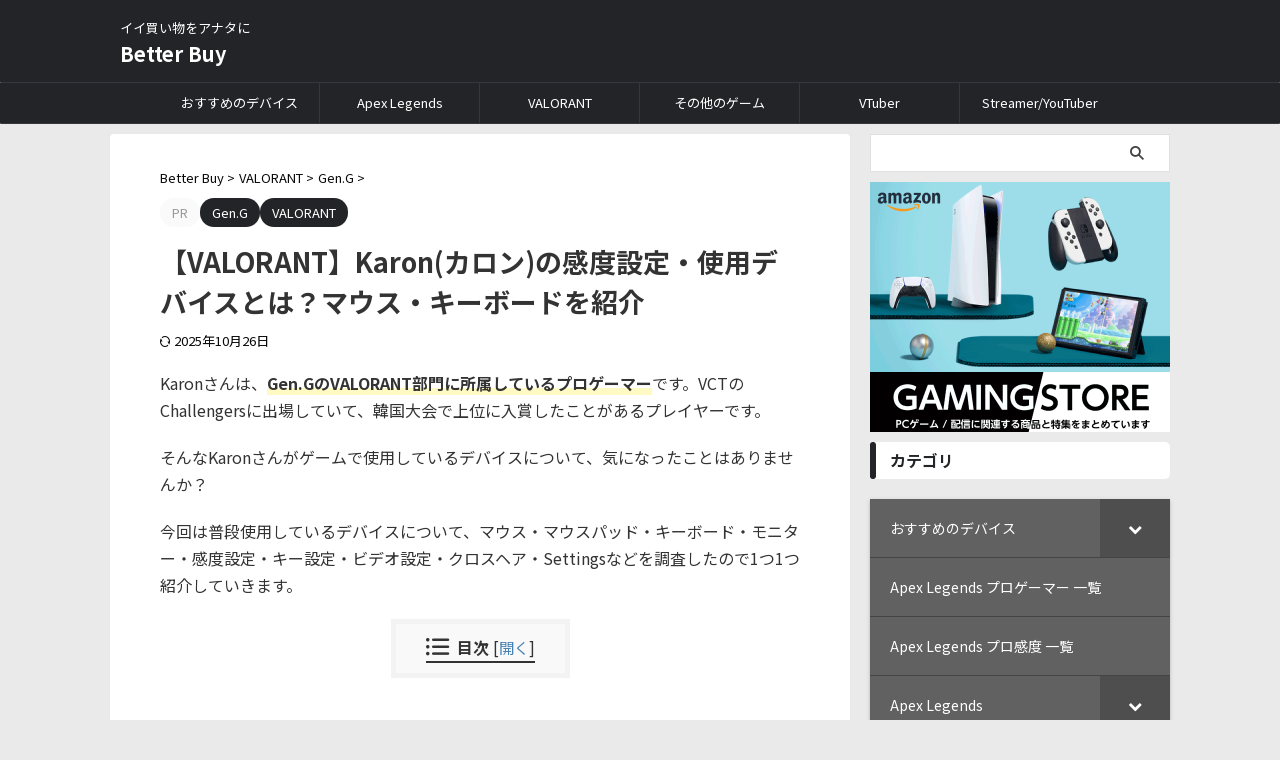

--- FILE ---
content_type: text/html; charset=UTF-8
request_url: https://better-buy.jp/karon-device/
body_size: 46423
content:

<!DOCTYPE html>
<!--[if lt IE 7]>
<html class="ie6" dir="ltr" lang="ja" prefix="og: https://ogp.me/ns#"> <![endif]-->
<!--[if IE 7]>
<html class="i7" dir="ltr" lang="ja" prefix="og: https://ogp.me/ns#"> <![endif]-->
<!--[if IE 8]>
<html class="ie" dir="ltr" lang="ja" prefix="og: https://ogp.me/ns#"> <![endif]-->
<!--[if gt IE 8]><!-->
<html dir="ltr" lang="ja" prefix="og: https://ogp.me/ns#" class="s-navi-right s-navi-search-overlay">
	<!--<![endif]-->
	<head prefix="og: http://ogp.me/ns# fb: http://ogp.me/ns/fb# article: http://ogp.me/ns/article#">
				<meta charset="UTF-8" >
		<meta name="viewport" content="width=device-width,initial-scale=1.0,user-scalable=no,viewport-fit=cover">
		<meta name="format-detection" content="telephone=no" >
		<meta name="referrer" content="no-referrer-when-downgrade"/>

		
		<link rel="alternate" type="application/rss+xml" title="Better Buy RSS Feed" href="https://better-buy.jp/feed/" />
		<link rel="pingback" href="https://better-buy.jp/xmlrpc.php" >
		<!--[if lt IE 9]>
		<script src="https://better-buy.jp/wp-content/themes/affinger/js/html5shiv.js" class="" defer data-st-lazy-load="true"></script>
		<![endif]-->
				
		<!-- All in One SEO 4.9.1.1 - aioseo.com -->
	<meta name="description" content="Karon(カロン)の感度設定・使用デバイスについて、マウス・マウスパッド・キーボード・モニター・キー設定・ビデオ設定・クロスヘア・Settingsを紹介します。VALORANTのプロゲーマーとして「Gen.G」で活躍する、Karon選手のデバイスを調査したので、購入の参考にしたい方はぜひご覧ください。" />
	<meta name="robots" content="max-image-preview:large" />
	<meta name="author" content="Better Buy編集部"/>
	<meta name="google-site-verification" content="Nftn3iIkInjwm-Q0UWmss078GjzUyI1sRpBR_g4paDI" />
	<meta name="msvalidate.01" content="513E7D4D63C9D5805A9AB0B8E2BD5A20" />
	<meta name="p:domain_verify" content="4be0f038b4e31a247666ff5e16d99664" />
	<link rel="canonical" href="https://better-buy.jp/karon-device/" />
	<meta name="generator" content="All in One SEO (AIOSEO) 4.9.1.1" />
		<meta property="og:locale" content="ja_JP" />
		<meta property="og:site_name" content="Better Buy | イイ買い物をアナタに" />
		<meta property="og:type" content="article" />
		<meta property="og:title" content="【VALORANT】Karon(カロン)の感度設定・使用デバイスとは？マウス・キーボードを紹介 | Better Buy" />
		<meta property="og:description" content="Karon(カロン)の感度設定・使用デバイスについて、マウス・マウスパッド・キーボード・モニター・キー設定・ビデオ設定・クロスヘア・Settingsを紹介します。VALORANTのプロゲーマーとして「Gen.G」で活躍する、Karon選手のデバイスを調査したので、購入の参考にしたい方はぜひご覧ください。" />
		<meta property="og:url" content="https://better-buy.jp/karon-device/" />
		<meta property="og:image" content="https://better-buy.jp/wp-content/uploads/2024/04/G2WMWi-bMAc3hB1.jpg" />
		<meta property="og:image:secure_url" content="https://better-buy.jp/wp-content/uploads/2024/04/G2WMWi-bMAc3hB1.jpg" />
		<meta property="og:image:width" content="500" />
		<meta property="og:image:height" content="500" />
		<meta property="article:published_time" content="2024-04-13T15:01:00+00:00" />
		<meta property="article:modified_time" content="2025-10-26T12:50:30+00:00" />
		<meta name="twitter:card" content="summary_large_image" />
		<meta name="twitter:site" content="@BetterBuy10" />
		<meta name="twitter:title" content="【VALORANT】Karon(カロン)の感度設定・使用デバイスとは？マウス・キーボードを紹介 | Better Buy" />
		<meta name="twitter:description" content="Karon(カロン)の感度設定・使用デバイスについて、マウス・マウスパッド・キーボード・モニター・キー設定・ビデオ設定・クロスヘア・Settingsを紹介します。VALORANTのプロゲーマーとして「Gen.G」で活躍する、Karon選手のデバイスを調査したので、購入の参考にしたい方はぜひご覧ください。" />
		<meta name="twitter:creator" content="@BetterBuy10" />
		<meta name="twitter:image" content="https://better-buy.jp/wp-content/uploads/2024/04/G2WMWi-bMAc3hB1.jpg" />
		<script type="application/ld+json" class="aioseo-schema">
			{"@context":"https:\/\/schema.org","@graph":[{"@type":"BlogPosting","@id":"https:\/\/better-buy.jp\/karon-device\/#blogposting","name":"\u3010VALORANT\u3011Karon(\u30ab\u30ed\u30f3)\u306e\u611f\u5ea6\u8a2d\u5b9a\u30fb\u4f7f\u7528\u30c7\u30d0\u30a4\u30b9\u3068\u306f\uff1f\u30de\u30a6\u30b9\u30fb\u30ad\u30fc\u30dc\u30fc\u30c9\u3092\u7d39\u4ecb | Better Buy","headline":"\u3010VALORANT\u3011Karon(\u30ab\u30ed\u30f3)\u306e\u611f\u5ea6\u8a2d\u5b9a\u30fb\u4f7f\u7528\u30c7\u30d0\u30a4\u30b9\u3068\u306f\uff1f\u30de\u30a6\u30b9\u30fb\u30ad\u30fc\u30dc\u30fc\u30c9\u3092\u7d39\u4ecb","author":{"@id":"https:\/\/better-buy.jp\/author\/fampi\/#author"},"publisher":{"@id":"https:\/\/better-buy.jp\/#organization"},"image":{"@type":"ImageObject","url":"https:\/\/better-buy.jp\/wp-content\/uploads\/2024\/04\/G2WMWi-bMAc3hB1.jpg","width":500,"height":500},"datePublished":"2024-04-14T00:01:00+09:00","dateModified":"2025-10-26T21:50:30+09:00","inLanguage":"ja","mainEntityOfPage":{"@id":"https:\/\/better-buy.jp\/karon-device\/#webpage"},"isPartOf":{"@id":"https:\/\/better-buy.jp\/karon-device\/#webpage"},"articleSection":"Gen.G, VALORANT, \u30ad\u30fc\u30dc\u30fc\u30c9, \u30de\u30a6\u30b9, \u30e2\u30cb\u30bf\u30fc"},{"@type":"BreadcrumbList","@id":"https:\/\/better-buy.jp\/karon-device\/#breadcrumblist","itemListElement":[{"@type":"ListItem","@id":"https:\/\/better-buy.jp#listItem","position":1,"name":"Better Buy","item":"https:\/\/better-buy.jp","nextItem":{"@type":"ListItem","@id":"https:\/\/better-buy.jp\/category\/valorant-progamer\/#listItem","name":"VALORANT"}},{"@type":"ListItem","@id":"https:\/\/better-buy.jp\/category\/valorant-progamer\/#listItem","position":2,"name":"VALORANT","item":"https:\/\/better-buy.jp\/category\/valorant-progamer\/","nextItem":{"@type":"ListItem","@id":"https:\/\/better-buy.jp\/category\/valorant-progamer\/gen-g-valorant\/#listItem","name":"Gen.G"},"previousItem":{"@type":"ListItem","@id":"https:\/\/better-buy.jp#listItem","name":"Better Buy"}},{"@type":"ListItem","@id":"https:\/\/better-buy.jp\/category\/valorant-progamer\/gen-g-valorant\/#listItem","position":3,"name":"Gen.G","item":"https:\/\/better-buy.jp\/category\/valorant-progamer\/gen-g-valorant\/","nextItem":{"@type":"ListItem","@id":"https:\/\/better-buy.jp\/karon-device\/#listItem","name":"\u3010VALORANT\u3011Karon(\u30ab\u30ed\u30f3)\u306e\u611f\u5ea6\u8a2d\u5b9a\u30fb\u4f7f\u7528\u30c7\u30d0\u30a4\u30b9\u3068\u306f\uff1f\u30de\u30a6\u30b9\u30fb\u30ad\u30fc\u30dc\u30fc\u30c9\u3092\u7d39\u4ecb"},"previousItem":{"@type":"ListItem","@id":"https:\/\/better-buy.jp\/category\/valorant-progamer\/#listItem","name":"VALORANT"}},{"@type":"ListItem","@id":"https:\/\/better-buy.jp\/karon-device\/#listItem","position":4,"name":"\u3010VALORANT\u3011Karon(\u30ab\u30ed\u30f3)\u306e\u611f\u5ea6\u8a2d\u5b9a\u30fb\u4f7f\u7528\u30c7\u30d0\u30a4\u30b9\u3068\u306f\uff1f\u30de\u30a6\u30b9\u30fb\u30ad\u30fc\u30dc\u30fc\u30c9\u3092\u7d39\u4ecb","previousItem":{"@type":"ListItem","@id":"https:\/\/better-buy.jp\/category\/valorant-progamer\/gen-g-valorant\/#listItem","name":"Gen.G"}}]},{"@type":"Organization","@id":"https:\/\/better-buy.jp\/#organization","name":"Better Buy","description":"\u30a4\u30a4\u8cb7\u3044\u7269\u3092\u30a2\u30ca\u30bf\u306b","url":"https:\/\/better-buy.jp\/","logo":{"@type":"ImageObject","url":"https:\/\/better-buy.jp\/wp-content\/uploads\/2022\/07\/BetterBuy_icon.png","@id":"https:\/\/better-buy.jp\/karon-device\/#organizationLogo","width":512,"height":512,"caption":"BetterBuy_icon"},"image":{"@id":"https:\/\/better-buy.jp\/karon-device\/#organizationLogo"},"sameAs":["https:\/\/twitter.com\/BetterBuy10","https:\/\/www.pinterest.jp\/betterbuyjp","https:\/\/www.tumblr.com\/better-buy"]},{"@type":"Person","@id":"https:\/\/better-buy.jp\/author\/fampi\/#author","url":"https:\/\/better-buy.jp\/author\/fampi\/","name":"Better Buy\u7de8\u96c6\u90e8","image":{"@type":"ImageObject","@id":"https:\/\/better-buy.jp\/karon-device\/#authorImage","url":"https:\/\/secure.gravatar.com\/avatar\/e57e7236c7d468a2749a843943ca0ac57af61eec3ec11729afe2a7d2bfeaa21d?s=96&d=mm&r=g","width":96,"height":96,"caption":"Better Buy\u7de8\u96c6\u90e8"},"sameAs":["https:\/\/twitter.com\/BetterBuy10","https:\/\/www.pinterest.jp\/betterbuyjp\/","https:\/\/www.tumblr.com\/better-buy"]},{"@type":"WebPage","@id":"https:\/\/better-buy.jp\/karon-device\/#webpage","url":"https:\/\/better-buy.jp\/karon-device\/","name":"\u3010VALORANT\u3011Karon(\u30ab\u30ed\u30f3)\u306e\u611f\u5ea6\u8a2d\u5b9a\u30fb\u4f7f\u7528\u30c7\u30d0\u30a4\u30b9\u3068\u306f\uff1f\u30de\u30a6\u30b9\u30fb\u30ad\u30fc\u30dc\u30fc\u30c9\u3092\u7d39\u4ecb | Better Buy","description":"Karon(\u30ab\u30ed\u30f3)\u306e\u611f\u5ea6\u8a2d\u5b9a\u30fb\u4f7f\u7528\u30c7\u30d0\u30a4\u30b9\u306b\u3064\u3044\u3066\u3001\u30de\u30a6\u30b9\u30fb\u30de\u30a6\u30b9\u30d1\u30c3\u30c9\u30fb\u30ad\u30fc\u30dc\u30fc\u30c9\u30fb\u30e2\u30cb\u30bf\u30fc\u30fb\u30ad\u30fc\u8a2d\u5b9a\u30fb\u30d3\u30c7\u30aa\u8a2d\u5b9a\u30fb\u30af\u30ed\u30b9\u30d8\u30a2\u30fbSettings\u3092\u7d39\u4ecb\u3057\u307e\u3059\u3002VALORANT\u306e\u30d7\u30ed\u30b2\u30fc\u30de\u30fc\u3068\u3057\u3066\u300cGen.G\u300d\u3067\u6d3b\u8e8d\u3059\u308b\u3001Karon\u9078\u624b\u306e\u30c7\u30d0\u30a4\u30b9\u3092\u8abf\u67fb\u3057\u305f\u306e\u3067\u3001\u8cfc\u5165\u306e\u53c2\u8003\u306b\u3057\u305f\u3044\u65b9\u306f\u305c\u3072\u3054\u89a7\u304f\u3060\u3055\u3044\u3002","inLanguage":"ja","isPartOf":{"@id":"https:\/\/better-buy.jp\/#website"},"breadcrumb":{"@id":"https:\/\/better-buy.jp\/karon-device\/#breadcrumblist"},"author":{"@id":"https:\/\/better-buy.jp\/author\/fampi\/#author"},"creator":{"@id":"https:\/\/better-buy.jp\/author\/fampi\/#author"},"image":{"@type":"ImageObject","url":"https:\/\/better-buy.jp\/wp-content\/uploads\/2024\/04\/G2WMWi-bMAc3hB1.jpg","@id":"https:\/\/better-buy.jp\/karon-device\/#mainImage","width":500,"height":500},"primaryImageOfPage":{"@id":"https:\/\/better-buy.jp\/karon-device\/#mainImage"},"datePublished":"2024-04-14T00:01:00+09:00","dateModified":"2025-10-26T21:50:30+09:00"},{"@type":"WebSite","@id":"https:\/\/better-buy.jp\/#website","url":"https:\/\/better-buy.jp\/","name":"Better Buy","description":"\u30a4\u30a4\u8cb7\u3044\u7269\u3092\u30a2\u30ca\u30bf\u306b","inLanguage":"ja","publisher":{"@id":"https:\/\/better-buy.jp\/#organization"}}]}
		</script>
		<!-- All in One SEO -->

<title>【VALORANT】Karon(カロン)の感度設定・使用デバイスとは？マウス・キーボードを紹介 | Better Buy</title>
<link rel='dns-prefetch' href='//ajax.googleapis.com' />
<link rel="alternate" title="oEmbed (JSON)" type="application/json+oembed" href="https://better-buy.jp/wp-json/oembed/1.0/embed?url=https%3A%2F%2Fbetter-buy.jp%2Fkaron-device%2F" />
<link rel="alternate" title="oEmbed (XML)" type="text/xml+oembed" href="https://better-buy.jp/wp-json/oembed/1.0/embed?url=https%3A%2F%2Fbetter-buy.jp%2Fkaron-device%2F&#038;format=xml" />
<style id='wp-img-auto-sizes-contain-inline-css' type='text/css'>
img:is([sizes=auto i],[sizes^="auto," i]){contain-intrinsic-size:3000px 1500px}
/*# sourceURL=wp-img-auto-sizes-contain-inline-css */
</style>
<style id='wp-emoji-styles-inline-css' type='text/css'>

	img.wp-smiley, img.emoji {
		display: inline !important;
		border: none !important;
		box-shadow: none !important;
		height: 1em !important;
		width: 1em !important;
		margin: 0 0.07em !important;
		vertical-align: -0.1em !important;
		background: none !important;
		padding: 0 !important;
	}
/*# sourceURL=wp-emoji-styles-inline-css */
</style>
<style id='wp-block-library-inline-css' type='text/css'>
:root{--wp-block-synced-color:#7a00df;--wp-block-synced-color--rgb:122,0,223;--wp-bound-block-color:var(--wp-block-synced-color);--wp-editor-canvas-background:#ddd;--wp-admin-theme-color:#007cba;--wp-admin-theme-color--rgb:0,124,186;--wp-admin-theme-color-darker-10:#006ba1;--wp-admin-theme-color-darker-10--rgb:0,107,160.5;--wp-admin-theme-color-darker-20:#005a87;--wp-admin-theme-color-darker-20--rgb:0,90,135;--wp-admin-border-width-focus:2px}@media (min-resolution:192dpi){:root{--wp-admin-border-width-focus:1.5px}}.wp-element-button{cursor:pointer}:root .has-very-light-gray-background-color{background-color:#eee}:root .has-very-dark-gray-background-color{background-color:#313131}:root .has-very-light-gray-color{color:#eee}:root .has-very-dark-gray-color{color:#313131}:root .has-vivid-green-cyan-to-vivid-cyan-blue-gradient-background{background:linear-gradient(135deg,#00d084,#0693e3)}:root .has-purple-crush-gradient-background{background:linear-gradient(135deg,#34e2e4,#4721fb 50%,#ab1dfe)}:root .has-hazy-dawn-gradient-background{background:linear-gradient(135deg,#faaca8,#dad0ec)}:root .has-subdued-olive-gradient-background{background:linear-gradient(135deg,#fafae1,#67a671)}:root .has-atomic-cream-gradient-background{background:linear-gradient(135deg,#fdd79a,#004a59)}:root .has-nightshade-gradient-background{background:linear-gradient(135deg,#330968,#31cdcf)}:root .has-midnight-gradient-background{background:linear-gradient(135deg,#020381,#2874fc)}:root{--wp--preset--font-size--normal:16px;--wp--preset--font-size--huge:42px}.has-regular-font-size{font-size:1em}.has-larger-font-size{font-size:2.625em}.has-normal-font-size{font-size:var(--wp--preset--font-size--normal)}.has-huge-font-size{font-size:var(--wp--preset--font-size--huge)}.has-text-align-center{text-align:center}.has-text-align-left{text-align:left}.has-text-align-right{text-align:right}.has-fit-text{white-space:nowrap!important}#end-resizable-editor-section{display:none}.aligncenter{clear:both}.items-justified-left{justify-content:flex-start}.items-justified-center{justify-content:center}.items-justified-right{justify-content:flex-end}.items-justified-space-between{justify-content:space-between}.screen-reader-text{border:0;clip-path:inset(50%);height:1px;margin:-1px;overflow:hidden;padding:0;position:absolute;width:1px;word-wrap:normal!important}.screen-reader-text:focus{background-color:#ddd;clip-path:none;color:#444;display:block;font-size:1em;height:auto;left:5px;line-height:normal;padding:15px 23px 14px;text-decoration:none;top:5px;width:auto;z-index:100000}html :where(.has-border-color){border-style:solid}html :where([style*=border-top-color]){border-top-style:solid}html :where([style*=border-right-color]){border-right-style:solid}html :where([style*=border-bottom-color]){border-bottom-style:solid}html :where([style*=border-left-color]){border-left-style:solid}html :where([style*=border-width]){border-style:solid}html :where([style*=border-top-width]){border-top-style:solid}html :where([style*=border-right-width]){border-right-style:solid}html :where([style*=border-bottom-width]){border-bottom-style:solid}html :where([style*=border-left-width]){border-left-style:solid}html :where(img[class*=wp-image-]){height:auto;max-width:100%}:where(figure){margin:0 0 1em}html :where(.is-position-sticky){--wp-admin--admin-bar--position-offset:var(--wp-admin--admin-bar--height,0px)}@media screen and (max-width:600px){html :where(.is-position-sticky){--wp-admin--admin-bar--position-offset:0px}}

/*# sourceURL=wp-block-library-inline-css */
</style><style id='wp-block-heading-inline-css' type='text/css'>
h1:where(.wp-block-heading).has-background,h2:where(.wp-block-heading).has-background,h3:where(.wp-block-heading).has-background,h4:where(.wp-block-heading).has-background,h5:where(.wp-block-heading).has-background,h6:where(.wp-block-heading).has-background{padding:1.25em 2.375em}h1.has-text-align-left[style*=writing-mode]:where([style*=vertical-lr]),h1.has-text-align-right[style*=writing-mode]:where([style*=vertical-rl]),h2.has-text-align-left[style*=writing-mode]:where([style*=vertical-lr]),h2.has-text-align-right[style*=writing-mode]:where([style*=vertical-rl]),h3.has-text-align-left[style*=writing-mode]:where([style*=vertical-lr]),h3.has-text-align-right[style*=writing-mode]:where([style*=vertical-rl]),h4.has-text-align-left[style*=writing-mode]:where([style*=vertical-lr]),h4.has-text-align-right[style*=writing-mode]:where([style*=vertical-rl]),h5.has-text-align-left[style*=writing-mode]:where([style*=vertical-lr]),h5.has-text-align-right[style*=writing-mode]:where([style*=vertical-rl]),h6.has-text-align-left[style*=writing-mode]:where([style*=vertical-lr]),h6.has-text-align-right[style*=writing-mode]:where([style*=vertical-rl]){rotate:180deg}
/*# sourceURL=https://better-buy.jp/wp-includes/blocks/heading/style.min.css */
</style>
<style id='wp-block-image-inline-css' type='text/css'>
.wp-block-image>a,.wp-block-image>figure>a{display:inline-block}.wp-block-image img{box-sizing:border-box;height:auto;max-width:100%;vertical-align:bottom}@media not (prefers-reduced-motion){.wp-block-image img.hide{visibility:hidden}.wp-block-image img.show{animation:show-content-image .4s}}.wp-block-image[style*=border-radius] img,.wp-block-image[style*=border-radius]>a{border-radius:inherit}.wp-block-image.has-custom-border img{box-sizing:border-box}.wp-block-image.aligncenter{text-align:center}.wp-block-image.alignfull>a,.wp-block-image.alignwide>a{width:100%}.wp-block-image.alignfull img,.wp-block-image.alignwide img{height:auto;width:100%}.wp-block-image .aligncenter,.wp-block-image .alignleft,.wp-block-image .alignright,.wp-block-image.aligncenter,.wp-block-image.alignleft,.wp-block-image.alignright{display:table}.wp-block-image .aligncenter>figcaption,.wp-block-image .alignleft>figcaption,.wp-block-image .alignright>figcaption,.wp-block-image.aligncenter>figcaption,.wp-block-image.alignleft>figcaption,.wp-block-image.alignright>figcaption{caption-side:bottom;display:table-caption}.wp-block-image .alignleft{float:left;margin:.5em 1em .5em 0}.wp-block-image .alignright{float:right;margin:.5em 0 .5em 1em}.wp-block-image .aligncenter{margin-left:auto;margin-right:auto}.wp-block-image :where(figcaption){margin-bottom:1em;margin-top:.5em}.wp-block-image.is-style-circle-mask img{border-radius:9999px}@supports ((-webkit-mask-image:none) or (mask-image:none)) or (-webkit-mask-image:none){.wp-block-image.is-style-circle-mask img{border-radius:0;-webkit-mask-image:url('data:image/svg+xml;utf8,<svg viewBox="0 0 100 100" xmlns="http://www.w3.org/2000/svg"><circle cx="50" cy="50" r="50"/></svg>');mask-image:url('data:image/svg+xml;utf8,<svg viewBox="0 0 100 100" xmlns="http://www.w3.org/2000/svg"><circle cx="50" cy="50" r="50"/></svg>');mask-mode:alpha;-webkit-mask-position:center;mask-position:center;-webkit-mask-repeat:no-repeat;mask-repeat:no-repeat;-webkit-mask-size:contain;mask-size:contain}}:root :where(.wp-block-image.is-style-rounded img,.wp-block-image .is-style-rounded img){border-radius:9999px}.wp-block-image figure{margin:0}.wp-lightbox-container{display:flex;flex-direction:column;position:relative}.wp-lightbox-container img{cursor:zoom-in}.wp-lightbox-container img:hover+button{opacity:1}.wp-lightbox-container button{align-items:center;backdrop-filter:blur(16px) saturate(180%);background-color:#5a5a5a40;border:none;border-radius:4px;cursor:zoom-in;display:flex;height:20px;justify-content:center;opacity:0;padding:0;position:absolute;right:16px;text-align:center;top:16px;width:20px;z-index:100}@media not (prefers-reduced-motion){.wp-lightbox-container button{transition:opacity .2s ease}}.wp-lightbox-container button:focus-visible{outline:3px auto #5a5a5a40;outline:3px auto -webkit-focus-ring-color;outline-offset:3px}.wp-lightbox-container button:hover{cursor:pointer;opacity:1}.wp-lightbox-container button:focus{opacity:1}.wp-lightbox-container button:focus,.wp-lightbox-container button:hover,.wp-lightbox-container button:not(:hover):not(:active):not(.has-background){background-color:#5a5a5a40;border:none}.wp-lightbox-overlay{box-sizing:border-box;cursor:zoom-out;height:100vh;left:0;overflow:hidden;position:fixed;top:0;visibility:hidden;width:100%;z-index:100000}.wp-lightbox-overlay .close-button{align-items:center;cursor:pointer;display:flex;justify-content:center;min-height:40px;min-width:40px;padding:0;position:absolute;right:calc(env(safe-area-inset-right) + 16px);top:calc(env(safe-area-inset-top) + 16px);z-index:5000000}.wp-lightbox-overlay .close-button:focus,.wp-lightbox-overlay .close-button:hover,.wp-lightbox-overlay .close-button:not(:hover):not(:active):not(.has-background){background:none;border:none}.wp-lightbox-overlay .lightbox-image-container{height:var(--wp--lightbox-container-height);left:50%;overflow:hidden;position:absolute;top:50%;transform:translate(-50%,-50%);transform-origin:top left;width:var(--wp--lightbox-container-width);z-index:9999999999}.wp-lightbox-overlay .wp-block-image{align-items:center;box-sizing:border-box;display:flex;height:100%;justify-content:center;margin:0;position:relative;transform-origin:0 0;width:100%;z-index:3000000}.wp-lightbox-overlay .wp-block-image img{height:var(--wp--lightbox-image-height);min-height:var(--wp--lightbox-image-height);min-width:var(--wp--lightbox-image-width);width:var(--wp--lightbox-image-width)}.wp-lightbox-overlay .wp-block-image figcaption{display:none}.wp-lightbox-overlay button{background:none;border:none}.wp-lightbox-overlay .scrim{background-color:#fff;height:100%;opacity:.9;position:absolute;width:100%;z-index:2000000}.wp-lightbox-overlay.active{visibility:visible}@media not (prefers-reduced-motion){.wp-lightbox-overlay.active{animation:turn-on-visibility .25s both}.wp-lightbox-overlay.active img{animation:turn-on-visibility .35s both}.wp-lightbox-overlay.show-closing-animation:not(.active){animation:turn-off-visibility .35s both}.wp-lightbox-overlay.show-closing-animation:not(.active) img{animation:turn-off-visibility .25s both}.wp-lightbox-overlay.zoom.active{animation:none;opacity:1;visibility:visible}.wp-lightbox-overlay.zoom.active .lightbox-image-container{animation:lightbox-zoom-in .4s}.wp-lightbox-overlay.zoom.active .lightbox-image-container img{animation:none}.wp-lightbox-overlay.zoom.active .scrim{animation:turn-on-visibility .4s forwards}.wp-lightbox-overlay.zoom.show-closing-animation:not(.active){animation:none}.wp-lightbox-overlay.zoom.show-closing-animation:not(.active) .lightbox-image-container{animation:lightbox-zoom-out .4s}.wp-lightbox-overlay.zoom.show-closing-animation:not(.active) .lightbox-image-container img{animation:none}.wp-lightbox-overlay.zoom.show-closing-animation:not(.active) .scrim{animation:turn-off-visibility .4s forwards}}@keyframes show-content-image{0%{visibility:hidden}99%{visibility:hidden}to{visibility:visible}}@keyframes turn-on-visibility{0%{opacity:0}to{opacity:1}}@keyframes turn-off-visibility{0%{opacity:1;visibility:visible}99%{opacity:0;visibility:visible}to{opacity:0;visibility:hidden}}@keyframes lightbox-zoom-in{0%{transform:translate(calc((-100vw + var(--wp--lightbox-scrollbar-width))/2 + var(--wp--lightbox-initial-left-position)),calc(-50vh + var(--wp--lightbox-initial-top-position))) scale(var(--wp--lightbox-scale))}to{transform:translate(-50%,-50%) scale(1)}}@keyframes lightbox-zoom-out{0%{transform:translate(-50%,-50%) scale(1);visibility:visible}99%{visibility:visible}to{transform:translate(calc((-100vw + var(--wp--lightbox-scrollbar-width))/2 + var(--wp--lightbox-initial-left-position)),calc(-50vh + var(--wp--lightbox-initial-top-position))) scale(var(--wp--lightbox-scale));visibility:hidden}}
/*# sourceURL=https://better-buy.jp/wp-includes/blocks/image/style.min.css */
</style>
<style id='wp-block-list-inline-css' type='text/css'>
ol,ul{box-sizing:border-box}:root :where(.wp-block-list.has-background){padding:1.25em 2.375em}
/*# sourceURL=https://better-buy.jp/wp-includes/blocks/list/style.min.css */
</style>
<style id='wp-block-code-inline-css' type='text/css'>
.wp-block-code{box-sizing:border-box}.wp-block-code code{
  /*!rtl:begin:ignore*/direction:ltr;display:block;font-family:inherit;overflow-wrap:break-word;text-align:initial;white-space:pre-wrap
  /*!rtl:end:ignore*/}
/*# sourceURL=https://better-buy.jp/wp-includes/blocks/code/style.min.css */
</style>
<style id='wp-block-embed-inline-css' type='text/css'>
.wp-block-embed.alignleft,.wp-block-embed.alignright,.wp-block[data-align=left]>[data-type="core/embed"],.wp-block[data-align=right]>[data-type="core/embed"]{max-width:360px;width:100%}.wp-block-embed.alignleft .wp-block-embed__wrapper,.wp-block-embed.alignright .wp-block-embed__wrapper,.wp-block[data-align=left]>[data-type="core/embed"] .wp-block-embed__wrapper,.wp-block[data-align=right]>[data-type="core/embed"] .wp-block-embed__wrapper{min-width:280px}.wp-block-cover .wp-block-embed{min-height:240px;min-width:320px}.wp-block-embed{overflow-wrap:break-word}.wp-block-embed :where(figcaption){margin-bottom:1em;margin-top:.5em}.wp-block-embed iframe{max-width:100%}.wp-block-embed__wrapper{position:relative}.wp-embed-responsive .wp-has-aspect-ratio .wp-block-embed__wrapper:before{content:"";display:block;padding-top:50%}.wp-embed-responsive .wp-has-aspect-ratio iframe{bottom:0;height:100%;left:0;position:absolute;right:0;top:0;width:100%}.wp-embed-responsive .wp-embed-aspect-21-9 .wp-block-embed__wrapper:before{padding-top:42.85%}.wp-embed-responsive .wp-embed-aspect-18-9 .wp-block-embed__wrapper:before{padding-top:50%}.wp-embed-responsive .wp-embed-aspect-16-9 .wp-block-embed__wrapper:before{padding-top:56.25%}.wp-embed-responsive .wp-embed-aspect-4-3 .wp-block-embed__wrapper:before{padding-top:75%}.wp-embed-responsive .wp-embed-aspect-1-1 .wp-block-embed__wrapper:before{padding-top:100%}.wp-embed-responsive .wp-embed-aspect-9-16 .wp-block-embed__wrapper:before{padding-top:177.77%}.wp-embed-responsive .wp-embed-aspect-1-2 .wp-block-embed__wrapper:before{padding-top:200%}
/*# sourceURL=https://better-buy.jp/wp-includes/blocks/embed/style.min.css */
</style>
<style id='wp-block-paragraph-inline-css' type='text/css'>
.is-small-text{font-size:.875em}.is-regular-text{font-size:1em}.is-large-text{font-size:2.25em}.is-larger-text{font-size:3em}.has-drop-cap:not(:focus):first-letter{float:left;font-size:8.4em;font-style:normal;font-weight:100;line-height:.68;margin:.05em .1em 0 0;text-transform:uppercase}body.rtl .has-drop-cap:not(:focus):first-letter{float:none;margin-left:.1em}p.has-drop-cap.has-background{overflow:hidden}:root :where(p.has-background){padding:1.25em 2.375em}:where(p.has-text-color:not(.has-link-color)) a{color:inherit}p.has-text-align-left[style*="writing-mode:vertical-lr"],p.has-text-align-right[style*="writing-mode:vertical-rl"]{rotate:180deg}
/*# sourceURL=https://better-buy.jp/wp-includes/blocks/paragraph/style.min.css */
</style>
<style id='wp-block-table-inline-css' type='text/css'>
.wp-block-table{overflow-x:auto}.wp-block-table table{border-collapse:collapse;width:100%}.wp-block-table thead{border-bottom:3px solid}.wp-block-table tfoot{border-top:3px solid}.wp-block-table td,.wp-block-table th{border:1px solid;padding:.5em}.wp-block-table .has-fixed-layout{table-layout:fixed;width:100%}.wp-block-table .has-fixed-layout td,.wp-block-table .has-fixed-layout th{word-break:break-word}.wp-block-table.aligncenter,.wp-block-table.alignleft,.wp-block-table.alignright{display:table;width:auto}.wp-block-table.aligncenter td,.wp-block-table.aligncenter th,.wp-block-table.alignleft td,.wp-block-table.alignleft th,.wp-block-table.alignright td,.wp-block-table.alignright th{word-break:break-word}.wp-block-table .has-subtle-light-gray-background-color{background-color:#f3f4f5}.wp-block-table .has-subtle-pale-green-background-color{background-color:#e9fbe5}.wp-block-table .has-subtle-pale-blue-background-color{background-color:#e7f5fe}.wp-block-table .has-subtle-pale-pink-background-color{background-color:#fcf0ef}.wp-block-table.is-style-stripes{background-color:initial;border-collapse:inherit;border-spacing:0}.wp-block-table.is-style-stripes tbody tr:nth-child(odd){background-color:#f0f0f0}.wp-block-table.is-style-stripes.has-subtle-light-gray-background-color tbody tr:nth-child(odd){background-color:#f3f4f5}.wp-block-table.is-style-stripes.has-subtle-pale-green-background-color tbody tr:nth-child(odd){background-color:#e9fbe5}.wp-block-table.is-style-stripes.has-subtle-pale-blue-background-color tbody tr:nth-child(odd){background-color:#e7f5fe}.wp-block-table.is-style-stripes.has-subtle-pale-pink-background-color tbody tr:nth-child(odd){background-color:#fcf0ef}.wp-block-table.is-style-stripes td,.wp-block-table.is-style-stripes th{border-color:#0000}.wp-block-table.is-style-stripes{border-bottom:1px solid #f0f0f0}.wp-block-table .has-border-color td,.wp-block-table .has-border-color th,.wp-block-table .has-border-color tr,.wp-block-table .has-border-color>*{border-color:inherit}.wp-block-table table[style*=border-top-color] tr:first-child,.wp-block-table table[style*=border-top-color] tr:first-child td,.wp-block-table table[style*=border-top-color] tr:first-child th,.wp-block-table table[style*=border-top-color]>*,.wp-block-table table[style*=border-top-color]>* td,.wp-block-table table[style*=border-top-color]>* th{border-top-color:inherit}.wp-block-table table[style*=border-top-color] tr:not(:first-child){border-top-color:initial}.wp-block-table table[style*=border-right-color] td:last-child,.wp-block-table table[style*=border-right-color] th,.wp-block-table table[style*=border-right-color] tr,.wp-block-table table[style*=border-right-color]>*{border-right-color:inherit}.wp-block-table table[style*=border-bottom-color] tr:last-child,.wp-block-table table[style*=border-bottom-color] tr:last-child td,.wp-block-table table[style*=border-bottom-color] tr:last-child th,.wp-block-table table[style*=border-bottom-color]>*,.wp-block-table table[style*=border-bottom-color]>* td,.wp-block-table table[style*=border-bottom-color]>* th{border-bottom-color:inherit}.wp-block-table table[style*=border-bottom-color] tr:not(:last-child){border-bottom-color:initial}.wp-block-table table[style*=border-left-color] td:first-child,.wp-block-table table[style*=border-left-color] th,.wp-block-table table[style*=border-left-color] tr,.wp-block-table table[style*=border-left-color]>*{border-left-color:inherit}.wp-block-table table[style*=border-style] td,.wp-block-table table[style*=border-style] th,.wp-block-table table[style*=border-style] tr,.wp-block-table table[style*=border-style]>*{border-style:inherit}.wp-block-table table[style*=border-width] td,.wp-block-table table[style*=border-width] th,.wp-block-table table[style*=border-width] tr,.wp-block-table table[style*=border-width]>*{border-style:inherit;border-width:inherit}
/*# sourceURL=https://better-buy.jp/wp-includes/blocks/table/style.min.css */
</style>
<style id='global-styles-inline-css' type='text/css'>
:root{--wp--preset--aspect-ratio--square: 1;--wp--preset--aspect-ratio--4-3: 4/3;--wp--preset--aspect-ratio--3-4: 3/4;--wp--preset--aspect-ratio--3-2: 3/2;--wp--preset--aspect-ratio--2-3: 2/3;--wp--preset--aspect-ratio--16-9: 16/9;--wp--preset--aspect-ratio--9-16: 9/16;--wp--preset--color--black: #000000;--wp--preset--color--cyan-bluish-gray: #abb8c3;--wp--preset--color--white: #ffffff;--wp--preset--color--pale-pink: #f78da7;--wp--preset--color--vivid-red: #cf2e2e;--wp--preset--color--luminous-vivid-orange: #ff6900;--wp--preset--color--luminous-vivid-amber: #fcb900;--wp--preset--color--light-green-cyan: #eefaff;--wp--preset--color--vivid-green-cyan: #00d084;--wp--preset--color--pale-cyan-blue: #8ed1fc;--wp--preset--color--vivid-cyan-blue: #0693e3;--wp--preset--color--vivid-purple: #9b51e0;--wp--preset--color--soft-red: #e92f3d;--wp--preset--color--light-grayish-red: #fdf0f2;--wp--preset--color--vivid-yellow: #ffc107;--wp--preset--color--very-pale-yellow: #fffde7;--wp--preset--color--very-light-gray: #fafafa;--wp--preset--color--very-dark-gray: #313131;--wp--preset--color--original-color-a: #222428;--wp--preset--color--original-color-b: #34373d;--wp--preset--color--original-color-c: #FAFAFA;--wp--preset--color--original-color-d: #ffffff;--wp--preset--gradient--vivid-cyan-blue-to-vivid-purple: linear-gradient(135deg,rgb(6,147,227) 0%,rgb(155,81,224) 100%);--wp--preset--gradient--light-green-cyan-to-vivid-green-cyan: linear-gradient(135deg,rgb(122,220,180) 0%,rgb(0,208,130) 100%);--wp--preset--gradient--luminous-vivid-amber-to-luminous-vivid-orange: linear-gradient(135deg,rgb(252,185,0) 0%,rgb(255,105,0) 100%);--wp--preset--gradient--luminous-vivid-orange-to-vivid-red: linear-gradient(135deg,rgb(255,105,0) 0%,rgb(207,46,46) 100%);--wp--preset--gradient--very-light-gray-to-cyan-bluish-gray: linear-gradient(135deg,rgb(238,238,238) 0%,rgb(169,184,195) 100%);--wp--preset--gradient--cool-to-warm-spectrum: linear-gradient(135deg,rgb(74,234,220) 0%,rgb(151,120,209) 20%,rgb(207,42,186) 40%,rgb(238,44,130) 60%,rgb(251,105,98) 80%,rgb(254,248,76) 100%);--wp--preset--gradient--blush-light-purple: linear-gradient(135deg,rgb(255,206,236) 0%,rgb(152,150,240) 100%);--wp--preset--gradient--blush-bordeaux: linear-gradient(135deg,rgb(254,205,165) 0%,rgb(254,45,45) 50%,rgb(107,0,62) 100%);--wp--preset--gradient--luminous-dusk: linear-gradient(135deg,rgb(255,203,112) 0%,rgb(199,81,192) 50%,rgb(65,88,208) 100%);--wp--preset--gradient--pale-ocean: linear-gradient(135deg,rgb(255,245,203) 0%,rgb(182,227,212) 50%,rgb(51,167,181) 100%);--wp--preset--gradient--electric-grass: linear-gradient(135deg,rgb(202,248,128) 0%,rgb(113,206,126) 100%);--wp--preset--gradient--midnight: linear-gradient(135deg,rgb(2,3,129) 0%,rgb(40,116,252) 100%);--wp--preset--font-size--small: .8em;--wp--preset--font-size--medium: 20px;--wp--preset--font-size--large: 1.5em;--wp--preset--font-size--x-large: 42px;--wp--preset--font-size--st-regular: 1em;--wp--preset--font-size--huge: 3em;--wp--preset--spacing--20: 0.44rem;--wp--preset--spacing--30: 0.67rem;--wp--preset--spacing--40: 1rem;--wp--preset--spacing--50: 1.5rem;--wp--preset--spacing--60: 2.25rem;--wp--preset--spacing--70: 3.38rem;--wp--preset--spacing--80: 5.06rem;--wp--preset--shadow--natural: 6px 6px 9px rgba(0, 0, 0, 0.2);--wp--preset--shadow--deep: 12px 12px 50px rgba(0, 0, 0, 0.4);--wp--preset--shadow--sharp: 6px 6px 0px rgba(0, 0, 0, 0.2);--wp--preset--shadow--outlined: 6px 6px 0px -3px rgb(255, 255, 255), 6px 6px rgb(0, 0, 0);--wp--preset--shadow--crisp: 6px 6px 0px rgb(0, 0, 0);}:where(.is-layout-flex){gap: 0.5em;}:where(.is-layout-grid){gap: 0.5em;}body .is-layout-flex{display: flex;}.is-layout-flex{flex-wrap: wrap;align-items: center;}.is-layout-flex > :is(*, div){margin: 0;}body .is-layout-grid{display: grid;}.is-layout-grid > :is(*, div){margin: 0;}:where(.wp-block-columns.is-layout-flex){gap: 2em;}:where(.wp-block-columns.is-layout-grid){gap: 2em;}:where(.wp-block-post-template.is-layout-flex){gap: 1.25em;}:where(.wp-block-post-template.is-layout-grid){gap: 1.25em;}.has-black-color{color: var(--wp--preset--color--black) !important;}.has-cyan-bluish-gray-color{color: var(--wp--preset--color--cyan-bluish-gray) !important;}.has-white-color{color: var(--wp--preset--color--white) !important;}.has-pale-pink-color{color: var(--wp--preset--color--pale-pink) !important;}.has-vivid-red-color{color: var(--wp--preset--color--vivid-red) !important;}.has-luminous-vivid-orange-color{color: var(--wp--preset--color--luminous-vivid-orange) !important;}.has-luminous-vivid-amber-color{color: var(--wp--preset--color--luminous-vivid-amber) !important;}.has-light-green-cyan-color{color: var(--wp--preset--color--light-green-cyan) !important;}.has-vivid-green-cyan-color{color: var(--wp--preset--color--vivid-green-cyan) !important;}.has-pale-cyan-blue-color{color: var(--wp--preset--color--pale-cyan-blue) !important;}.has-vivid-cyan-blue-color{color: var(--wp--preset--color--vivid-cyan-blue) !important;}.has-vivid-purple-color{color: var(--wp--preset--color--vivid-purple) !important;}.has-black-background-color{background-color: var(--wp--preset--color--black) !important;}.has-cyan-bluish-gray-background-color{background-color: var(--wp--preset--color--cyan-bluish-gray) !important;}.has-white-background-color{background-color: var(--wp--preset--color--white) !important;}.has-pale-pink-background-color{background-color: var(--wp--preset--color--pale-pink) !important;}.has-vivid-red-background-color{background-color: var(--wp--preset--color--vivid-red) !important;}.has-luminous-vivid-orange-background-color{background-color: var(--wp--preset--color--luminous-vivid-orange) !important;}.has-luminous-vivid-amber-background-color{background-color: var(--wp--preset--color--luminous-vivid-amber) !important;}.has-light-green-cyan-background-color{background-color: var(--wp--preset--color--light-green-cyan) !important;}.has-vivid-green-cyan-background-color{background-color: var(--wp--preset--color--vivid-green-cyan) !important;}.has-pale-cyan-blue-background-color{background-color: var(--wp--preset--color--pale-cyan-blue) !important;}.has-vivid-cyan-blue-background-color{background-color: var(--wp--preset--color--vivid-cyan-blue) !important;}.has-vivid-purple-background-color{background-color: var(--wp--preset--color--vivid-purple) !important;}.has-black-border-color{border-color: var(--wp--preset--color--black) !important;}.has-cyan-bluish-gray-border-color{border-color: var(--wp--preset--color--cyan-bluish-gray) !important;}.has-white-border-color{border-color: var(--wp--preset--color--white) !important;}.has-pale-pink-border-color{border-color: var(--wp--preset--color--pale-pink) !important;}.has-vivid-red-border-color{border-color: var(--wp--preset--color--vivid-red) !important;}.has-luminous-vivid-orange-border-color{border-color: var(--wp--preset--color--luminous-vivid-orange) !important;}.has-luminous-vivid-amber-border-color{border-color: var(--wp--preset--color--luminous-vivid-amber) !important;}.has-light-green-cyan-border-color{border-color: var(--wp--preset--color--light-green-cyan) !important;}.has-vivid-green-cyan-border-color{border-color: var(--wp--preset--color--vivid-green-cyan) !important;}.has-pale-cyan-blue-border-color{border-color: var(--wp--preset--color--pale-cyan-blue) !important;}.has-vivid-cyan-blue-border-color{border-color: var(--wp--preset--color--vivid-cyan-blue) !important;}.has-vivid-purple-border-color{border-color: var(--wp--preset--color--vivid-purple) !important;}.has-vivid-cyan-blue-to-vivid-purple-gradient-background{background: var(--wp--preset--gradient--vivid-cyan-blue-to-vivid-purple) !important;}.has-light-green-cyan-to-vivid-green-cyan-gradient-background{background: var(--wp--preset--gradient--light-green-cyan-to-vivid-green-cyan) !important;}.has-luminous-vivid-amber-to-luminous-vivid-orange-gradient-background{background: var(--wp--preset--gradient--luminous-vivid-amber-to-luminous-vivid-orange) !important;}.has-luminous-vivid-orange-to-vivid-red-gradient-background{background: var(--wp--preset--gradient--luminous-vivid-orange-to-vivid-red) !important;}.has-very-light-gray-to-cyan-bluish-gray-gradient-background{background: var(--wp--preset--gradient--very-light-gray-to-cyan-bluish-gray) !important;}.has-cool-to-warm-spectrum-gradient-background{background: var(--wp--preset--gradient--cool-to-warm-spectrum) !important;}.has-blush-light-purple-gradient-background{background: var(--wp--preset--gradient--blush-light-purple) !important;}.has-blush-bordeaux-gradient-background{background: var(--wp--preset--gradient--blush-bordeaux) !important;}.has-luminous-dusk-gradient-background{background: var(--wp--preset--gradient--luminous-dusk) !important;}.has-pale-ocean-gradient-background{background: var(--wp--preset--gradient--pale-ocean) !important;}.has-electric-grass-gradient-background{background: var(--wp--preset--gradient--electric-grass) !important;}.has-midnight-gradient-background{background: var(--wp--preset--gradient--midnight) !important;}.has-small-font-size{font-size: var(--wp--preset--font-size--small) !important;}.has-medium-font-size{font-size: var(--wp--preset--font-size--medium) !important;}.has-large-font-size{font-size: var(--wp--preset--font-size--large) !important;}.has-x-large-font-size{font-size: var(--wp--preset--font-size--x-large) !important;}
/*# sourceURL=global-styles-inline-css */
</style>

<style id='classic-theme-styles-inline-css' type='text/css'>
/*! This file is auto-generated */
.wp-block-button__link{color:#fff;background-color:#32373c;border-radius:9999px;box-shadow:none;text-decoration:none;padding:calc(.667em + 2px) calc(1.333em + 2px);font-size:1.125em}.wp-block-file__button{background:#32373c;color:#fff;text-decoration:none}
/*# sourceURL=/wp-includes/css/classic-themes.min.css */
</style>
<link rel='stylesheet' id='contact-form-7-css' href='https://better-buy.jp/wp-content/plugins/contact-form-7/includes/css/styles.css?ver=6.1.4' type='text/css' media='all' />
<link rel='stylesheet' id='faq-schema-ultimate-css' href='https://better-buy.jp/wp-content/plugins/faq-schema-ultimate/public/css/faq-schema-ultimate-public.css?ver=1.0.0' type='text/css' media='all' />
<link rel='stylesheet' id='toc-screen-css' href='https://better-buy.jp/wp-content/plugins/table-of-contents-plus/screen.min.css?ver=2411.1' type='text/css' media='all' />
<link rel='stylesheet' id='normalize-css' href='https://better-buy.jp/wp-content/themes/affinger/css/normalize.css?ver=1.5.9' type='text/css' media='all' />
<link rel='stylesheet' id='st_svg-css' href='https://better-buy.jp/wp-content/themes/affinger/st_svg/style.css?ver=20210719' type='text/css' media='all' />
<link rel='stylesheet' id='slick-css' href='https://better-buy.jp/wp-content/themes/affinger/vendor/slick/slick.css?ver=1.8.0' type='text/css' media='all' />
<link rel='stylesheet' id='slick-theme-css' href='https://better-buy.jp/wp-content/themes/affinger/vendor/slick/slick-theme.css?ver=1.8.0' type='text/css' media='all' />
<link rel='stylesheet' id='fonts-googleapis-notosansjp-css' href='//fonts.googleapis.com/css?family=Noto+Sans+JP%3A400%2C700&#038;display=swap&#038;subset=japanese&#038;ver=6.9' type='text/css' media='all' />
<link rel='stylesheet' id='style-css' href='https://better-buy.jp/wp-content/themes/affinger/style.css?ver=20210719' type='text/css' media='all' />
<link rel='stylesheet' id='child-style-css' href='https://better-buy.jp/wp-content/themes/affinger-child/style.css?ver=20210719' type='text/css' media='all' />
<link rel='stylesheet' id='single-css' href='https://better-buy.jp/wp-content/themes/affinger/st-rankcss.php' type='text/css' media='all' />
<link rel='stylesheet' id='st-lazy-load-index-css' href='https://better-buy.jp/wp-content/plugins/st-lazy-load/assets/bundles/index.css?ver=f4577087faf4d337f162' type='text/css' media='all' />
<link rel='stylesheet' id='pochipp-front-css' href='https://better-buy.jp/wp-content/plugins/pochipp/dist/css/style.css?ver=1.18.0' type='text/css' media='all' />
<link rel='stylesheet' id='bellows-css' href='https://better-buy.jp/wp-content/plugins/bellows-accordion-menu/assets/css/bellows.min.css?ver=1.4.4' type='text/css' media='all' />
<link rel='stylesheet' id='bellows-font-awesome-css' href='https://better-buy.jp/wp-content/plugins/bellows-accordion-menu/assets/css/fontawesome/css/font-awesome.min.css?ver=1.4.4' type='text/css' media='all' />
<link rel='stylesheet' id='bellows-grey-material-css' href='https://better-buy.jp/wp-content/plugins/bellows-accordion-menu/assets/css/skins/grey-material.css?ver=1.4.4' type='text/css' media='all' />
<link rel='stylesheet' id='st-themecss-css' href='https://better-buy.jp/wp-content/themes/affinger/st-themecss-loader.php?ver=6.9' type='text/css' media='all' />
<script type="text/javascript" src="//ajax.googleapis.com/ajax/libs/jquery/1.11.3/jquery.min.js?ver=1.11.3" id="jquery-js" data-st-lazy-load="false"></script>
<script type="text/javascript" src="https://better-buy.jp/wp-content/plugins/faq-schema-ultimate/public/js/faq-schema-ultimate-public.js?ver=1.0.0" id="faq-schema-ultimate-js" class="" defer data-st-lazy-load="true"></script>
<link rel="https://api.w.org/" href="https://better-buy.jp/wp-json/" /><link rel="alternate" title="JSON" type="application/json" href="https://better-buy.jp/wp-json/wp/v2/posts/8719" /><link rel='shortlink' href='https://better-buy.jp/?p=8719' />
<style id="bellows-custom-generated-css">
/* Status: Loaded from Transient */

</style><!-- Pochipp -->
<style id="pchpp_custom_style">:root{--pchpp-color-inline: #069A8E;--pchpp-color-custom: #5ca250;--pchpp-color-custom-2: #8e59e4;--pchpp-color-amazon: #ea9700;--pchpp-color-rakuten: #e0423c;--pchpp-color-yahoo: #438ee8;--pchpp-color-mercari: #3c3c3c;--pchpp-inline-bg-color: var(--pchpp-color-inline);--pchpp-inline-txt-color: #fff;--pchpp-inline-shadow: 0 1px 4px -1px rgba(0, 0, 0, 0.2);--pchpp-inline-radius: 40px;--pchpp-inline-width: auto;}</style>
<script id="pchpp_vars">window.pchppVars = {};window.pchppVars.ajaxUrl = "https://better-buy.jp/wp-admin/admin-ajax.php";window.pchppVars.ajaxNonce = "83344c3014";</script>
<script type="text/javascript" language="javascript">var vc_pid = "889103204";</script>
<!-- / Pochipp -->
<meta name="robots" content="index, follow" />
<meta name="thumbnail" content="https://better-buy.jp/wp-content/uploads/2024/04/G2WMWi-bMAc3hB1.jpg">
<link rel="preload" href="https://securepubads.g.doubleclick.net/tag/js/gpt.js" as="script">
<!-- Google Tag Manager -->
<script>(function(w,d,s,l,i){w[l]=w[l]||[];w[l].push({'gtm.start':
new Date().getTime(),event:'gtm.js'});var f=d.getElementsByTagName(s)[0],
j=d.createElement(s),dl=l!='dataLayer'?'&l='+l:'';j.async=true;j.src=
'https://www.googletagmanager.com/gtm.js?id='+i+dl;f.parentNode.insertBefore(j,f);
})(window,document,'script','dataLayer','GTM-5DPV6DW');</script>
<!-- End Google Tag Manager -->
<script async src="https://securepubads.g.doubleclick.net/tag/js/gpt.js"></script>
<script>
  window.googletag = window.googletag || {cmd: []};
  googletag.cmd.push(function() {
    googletag.defineSlot('/21931869655/betterbuy/betterbuy_tocunderREC', [[300, 250], 'fluid'], 'div-gpt-ad-1700560747202-0').addService(googletag.pubads());
    googletag.defineSlot('/21931869655/betterbuy/betterbuy_bottomREC', [[300, 250], 'fluid'], 'div-gpt-ad-1700561272729-0').addService(googletag.pubads());
    googletag.pubads().enableLazyLoad({
      // Fetch slots within 5 viewports.
      fetchMarginPercent: 300,
      // Render slots within 2 viewports.
      renderMarginPercent: 200,
      // Double the above values on mobile, where viewports are smaller
      // and users tend to scroll faster.
      mobileScaling: 1.5,
    });
    googletag.enableServices();
  });
</script>
<link rel="canonical" href="https://better-buy.jp/karon-device/" />
<noscript><style>.lazyload[data-src]{display:none !important;}</style></noscript><style>.lazyload{background-image:none !important;}.lazyload:before{background-image:none !important;}</style><style type="text/css" id="custom-background-css">
body.custom-background { background-color: #eaeaea; }
</style>
	<link rel="icon" href="https://better-buy.jp/wp-content/uploads/2022/07/cropped-BetterBuy_icon-32x32.png" sizes="32x32" />
<link rel="icon" href="https://better-buy.jp/wp-content/uploads/2022/07/cropped-BetterBuy_icon-192x192.png" sizes="192x192" />
<link rel="apple-touch-icon" href="https://better-buy.jp/wp-content/uploads/2022/07/cropped-BetterBuy_icon-180x180.png" />
<meta name="msapplication-TileImage" content="https://better-buy.jp/wp-content/uploads/2022/07/cropped-BetterBuy_icon-270x270.png" />
		
<!-- OGP -->

<meta property="og:type" content="article">
<meta property="og:title" content="【VALORANT】Karon(カロン)の感度設定・使用デバイスとは？マウス・キーボードを紹介">
<meta property="og:url" content="https://better-buy.jp/karon-device/">
<meta property="og:description" content="Karonさんは、Gen.GのVALORANT部門に所属しているプロゲーマーです。VCTのChallengersに出場していて、韓国大会で上位に入賞し ...">
<meta property="og:site_name" content="Better Buy">
<meta property="og:image" content="https://better-buy.jp/wp-content/uploads/2024/04/G2WMWi-bMAc3hB1.jpg">


	<meta property="article:published_time" content="2024-04-14T00:01:00+09:00" />
		<meta property="article:author" content="Better Buy編集部" />

				<meta name="twitter:card" content="summary_large_image">
	
	<meta name="twitter:site" content="@BetterBuy10">
	<meta name="twitter:title" content="【VALORANT】Karon(カロン)の感度設定・使用デバイスとは？マウス・キーボードを紹介">
	<meta name="twitter:description" content="Karonさんは、Gen.GのVALORANT部門に所属しているプロゲーマーです。VCTのChallengersに出場していて、韓国大会で上位に入賞し ...">
	<meta name="twitter:image" content="https://better-buy.jp/wp-content/uploads/2024/04/G2WMWi-bMAc3hB1.jpg">
<!-- /OGP -->
		

	<script>
		(function (window, document, $, undefined) {
			'use strict';

			$(function(){
			$('.entry-content a[href^=http]')
				.not('[href*="'+location.hostname+'"]')
				.attr({target:"_blank"})
			;})
		}(window, window.document, jQuery));
	</script>

<script>
	(function (window, document, $, undefined) {
		'use strict';

		var SlideBox = (function () {
			/**
			 * @param $element
			 *
			 * @constructor
			 */
			function SlideBox($element) {
				this._$element = $element;
			}

			SlideBox.prototype.$content = function () {
				return this._$element.find('[data-st-slidebox-content]');
			};

			SlideBox.prototype.$toggle = function () {
				return this._$element.find('[data-st-slidebox-toggle]');
			};

			SlideBox.prototype.$icon = function () {
				return this._$element.find('[data-st-slidebox-icon]');
			};

			SlideBox.prototype.$text = function () {
				return this._$element.find('[data-st-slidebox-text]');
			};

			SlideBox.prototype.is_expanded = function () {
				return !!(this._$element.filter('[data-st-slidebox-expanded="true"]').length);
			};

			SlideBox.prototype.expand = function () {
				var self = this;

				this.$content().slideDown()
					.promise()
					.then(function () {
						var $icon = self.$icon();
						var $text = self.$text();

						$icon.removeClass($icon.attr('data-st-slidebox-icon-collapsed'))
							.addClass($icon.attr('data-st-slidebox-icon-expanded'))

						$text.text($text.attr('data-st-slidebox-text-expanded'))

						self._$element.removeClass('is-collapsed')
							.addClass('is-expanded');

						self._$element.attr('data-st-slidebox-expanded', 'true');
					});
			};

			SlideBox.prototype.collapse = function () {
				var self = this;

				this.$content().slideUp()
					.promise()
					.then(function () {
						var $icon = self.$icon();
						var $text = self.$text();

						$icon.removeClass($icon.attr('data-st-slidebox-icon-expanded'))
							.addClass($icon.attr('data-st-slidebox-icon-collapsed'))

						$text.text($text.attr('data-st-slidebox-text-collapsed'))

						self._$element.removeClass('is-expanded')
							.addClass('is-collapsed');

						self._$element.attr('data-st-slidebox-expanded', 'false');
					});
			};

			SlideBox.prototype.toggle = function () {
				if (this.is_expanded()) {
					this.collapse();
				} else {
					this.expand();
				}
			};

			SlideBox.prototype.add_event_listeners = function () {
				var self = this;

				this.$toggle().on('click', function (event) {
					self.toggle();
				});
			};

			SlideBox.prototype.initialize = function () {
				this.add_event_listeners();
			};

			return SlideBox;
		}());

		function on_ready() {
			var slideBoxes = [];

			$('[data-st-slidebox]').each(function () {
				var $element = $(this);
				var slideBox = new SlideBox($element);

				slideBoxes.push(slideBox);

				slideBox.initialize();
			});

			return slideBoxes;
		}

		$(on_ready);
	}(window, window.document, jQuery));
</script>

	<script>
		(function (window, document, $, undefined) {
			'use strict';

			$(function(){
			$('.post h2:not([class^="is-style-st-heading-custom-"]):not([class*=" is-style-st-heading-custom-"]):not(.st-css-no2) , .h2modoki').wrapInner('<span class="st-dash-design"></span>');
			})
		}(window, window.document, jQuery));
	</script>

<script>
	(function (window, document, $, undefined) {
		'use strict';

		$(function(){
			/* 第一階層のみの目次にクラスを挿入 */
			$("#toc_container:not(:has(ul ul))").addClass("only-toc");
			/* アコーディオンメニュー内のカテゴリーにクラス追加 */
			$(".st-ac-box ul:has(.cat-item)").each(function(){
				$(this).addClass("st-ac-cat");
			});
		});
	}(window, window.document, jQuery));
</script>

<script>
	(function (window, document, $, undefined) {
		'use strict';

		$(function(){
									$('.st-star').parent('.rankh4').css('padding-bottom','5px'); // スターがある場合のランキング見出し調整
		});
	}(window, window.document, jQuery));
</script>




	<script>
		(function (window, document, $, undefined) {
			'use strict';

			$(function() {
				$('.is-style-st-paragraph-kaiwa').wrapInner('<span class="st-paragraph-kaiwa-text">');
			});
		}(window, window.document, jQuery));
	</script>

	<script>
		(function (window, document, $, undefined) {
			'use strict';

			$(function() {
				$('.is-style-st-paragraph-kaiwa-b').wrapInner('<span class="st-paragraph-kaiwa-text">');
			});
		}(window, window.document, jQuery));
	</script>

<script>
	/* Gutenbergスタイルを調整 */
	(function (window, document, $, undefined) {
		'use strict';

		$(function() {
			$( '[class^="is-style-st-paragraph-"],[class*=" is-style-st-paragraph-"]' ).wrapInner( '<span class="st-noflex"></span>' );
		});
	}(window, window.document, jQuery));
</script>




			</head>
	<body ontouchstart="" class="wp-singular post-template-default single single-post postid-8719 single-format-standard custom-background wp-theme-affinger wp-child-theme-affinger-child st-af single-cat-100 single-cat-37 not-front-page" >				<div id="st-ami">
				<div id="wrapper" class="" ontouchstart="">
				<div id="wrapper-in">

					

<header id="">
	<div id="header-full">
		<div id="headbox-bg-fixed">
			<div id="headbox-bg">
				<div id="headbox">

						<nav id="s-navi" class="pcnone" data-st-nav data-st-nav-type="tracked">
		<dl class="acordion is-active" data-st-nav-primary>
			<dt class="trigger">
				<p class="acordion_button"><span class="op op-menu has-text"><i class="st-fa st-svg-menu_thin"></i></span></p>

				
									<div id="st-mobile-logo"></div>
				
				<!-- 追加メニュー -->
				
				<!-- 追加メニュー2 -->
				
			</dt>

			<dd class="acordion_tree">
				<div class="acordion_tree_content">

											<div class="st-ac-box">
							<div id="search-3" class="st-widgets-box ac-widgets-top widget_search"><div id="search" class="search-custom-d">
	<form method="get" id="searchform" action="https://better-buy.jp/">
		<label class="hidden" for="s">
					</label>
		<input type="text" placeholder="" value="" name="s" id="s" />
		<input type="submit" value="&#xf002;" class="st-fa" id="searchsubmit" />
	</form>
</div>
<!-- /stinger -->
</div>						</div>
					
					<div class="menu-%e3%82%b9%e3%83%9e%e3%83%9b%e3%82%b9%e3%83%a9%e3%82%a4%e3%83%89%e3%83%a1%e3%83%8b%e3%83%a5%e3%83%bc-container"><ul id="menu-%e3%82%b9%e3%83%9e%e3%83%9b%e3%82%b9%e3%83%a9%e3%82%a4%e3%83%89%e3%83%a1%e3%83%8b%e3%83%a5%e3%83%bc" class="menu"><li id="menu-item-5855" class="menu-item menu-item-type-taxonomy menu-item-object-category menu-item-has-children menu-item-5855"><a href="https://better-buy.jp/category/recommended-devices/"><span class="menu-item-label">おすすめのデバイス</span></a>
<ul class="sub-menu">
	<li id="menu-item-7312" class="menu-item menu-item-type-post_type menu-item-object-post menu-item-7312"><a href="https://better-buy.jp/rapid-trigger-gaming-keyboard/"><span class="menu-item-label">ラピッドトリガーキーボード</span></a></li>
	<li id="menu-item-10637" class="menu-item menu-item-type-post_type menu-item-object-post menu-item-10637"><a href="https://better-buy.jp/apex-legends-device/"><span class="menu-item-label">Apex Legends デバイス一覧</span></a></li>
	<li id="menu-item-7310" class="menu-item menu-item-type-post_type menu-item-object-post menu-item-7310"><a href="https://better-buy.jp/apex-legends-controller/"><span class="menu-item-label">Apex Legends コントローラー</span></a></li>
	<li id="menu-item-7311" class="menu-item menu-item-type-post_type menu-item-object-post menu-item-7311"><a href="https://better-buy.jp/apex-legends-monitor/"><span class="menu-item-label">Apex Legends モニター</span></a></li>
	<li id="menu-item-10635" class="menu-item menu-item-type-post_type menu-item-object-post menu-item-10635"><a href="https://better-buy.jp/apex-legends-mouse/"><span class="menu-item-label">Apex Legends マウス</span></a></li>
	<li id="menu-item-10636" class="menu-item menu-item-type-post_type menu-item-object-post menu-item-10636"><a href="https://better-buy.jp/apex-legends-keyboard/"><span class="menu-item-label">Apex Legends キーボード</span></a></li>
	<li id="menu-item-8177" class="menu-item menu-item-type-post_type menu-item-object-post menu-item-8177"><a href="https://better-buy.jp/apex-legends-earphones/"><span class="menu-item-label">Apex Legends イヤホン</span></a></li>
	<li id="menu-item-10633" class="menu-item menu-item-type-post_type menu-item-object-post menu-item-10633"><a href="https://better-buy.jp/valorant-monitor/"><span class="menu-item-label">VALORANT モニター</span></a></li>
	<li id="menu-item-10634" class="menu-item menu-item-type-post_type menu-item-object-post menu-item-10634"><a href="https://better-buy.jp/valorant-mouse/"><span class="menu-item-label">VALORANT マウス</span></a></li>
	<li id="menu-item-10632" class="menu-item menu-item-type-post_type menu-item-object-post menu-item-10632"><a href="https://better-buy.jp/valorant-keyboard/"><span class="menu-item-label">VALORANT キーボード</span></a></li>
	<li id="menu-item-10631" class="menu-item menu-item-type-post_type menu-item-object-post menu-item-10631"><a href="https://better-buy.jp/valorant-mousepad/"><span class="menu-item-label">VALORANT マウスパッド</span></a></li>
	<li id="menu-item-16752" class="menu-item menu-item-type-post_type menu-item-object-post menu-item-16752"><a href="https://better-buy.jp/fortnite-mouse/"><span class="menu-item-label">Fortnite マウス</span></a></li>
	<li id="menu-item-16751" class="menu-item menu-item-type-post_type menu-item-object-post menu-item-16751"><a href="https://better-buy.jp/fortnite-keyboard/"><span class="menu-item-label">Fortnite キーボード</span></a></li>
	<li id="menu-item-16753" class="menu-item menu-item-type-post_type menu-item-object-post menu-item-16753"><a href="https://better-buy.jp/fortnite-monitor/"><span class="menu-item-label">Fortnite モニター</span></a></li>
	<li id="menu-item-16750" class="menu-item menu-item-type-post_type menu-item-object-post menu-item-16750"><a href="https://better-buy.jp/sf6-arcade-controller/"><span class="menu-item-label">スト6 アケコン</span></a></li>
	<li id="menu-item-16749" class="menu-item menu-item-type-post_type menu-item-object-post menu-item-16749"><a href="https://better-buy.jp/sf6-controller/"><span class="menu-item-label">スト6 コントローラー</span></a></li>
	<li id="menu-item-16748" class="menu-item menu-item-type-post_type menu-item-object-post menu-item-16748"><a href="https://better-buy.jp/st6-leverless-controller/"><span class="menu-item-label">スト6 レバーレス</span></a></li>
	<li id="menu-item-16747" class="menu-item menu-item-type-post_type menu-item-object-post menu-item-16747"><a href="https://better-buy.jp/gaming-microphones/"><span class="menu-item-label">おすすめ マイク</span></a></li>
	<li id="menu-item-21738" class="menu-item menu-item-type-post_type menu-item-object-post menu-item-21738"><a href="https://better-buy.jp/ps5-third-party-controller/"><span class="menu-item-label">PS5非純正コントローラー</span></a></li>
</ul>
</li>
<li id="menu-item-3045" class="menu-item menu-item-type-taxonomy menu-item-object-category menu-item-has-children menu-item-3045"><a href="https://better-buy.jp/category/apex-legends-progamer/"><span class="menu-item-label">Apex Legends</span></a>
<ul class="sub-menu">
	<li id="menu-item-13581" class="menu-item menu-item-type-post_type menu-item-object-post menu-item-13581"><a href="https://better-buy.jp/apex-progamer/"><span class="menu-item-label">日本・世界のプロ一覧</span></a></li>
	<li id="menu-item-15558" class="menu-item menu-item-type-post_type menu-item-object-post menu-item-15558"><a href="https://better-buy.jp/apex-pro-sensitivity-setting/"><span class="menu-item-label">プロ感度一覧</span></a></li>
	<li id="menu-item-3049" class="menu-item menu-item-type-taxonomy menu-item-object-category menu-item-3049"><a href="https://better-buy.jp/category/apex-legends-progamer/crazy-raccoon-apex/"><span class="menu-item-label">Crazy Raccoon</span></a></li>
	<li id="menu-item-3050" class="menu-item menu-item-type-taxonomy menu-item-object-category menu-item-3050"><a href="https://better-buy.jp/category/apex-legends-progamer/fnatic-apex/"><span class="menu-item-label">Fnatic</span></a></li>
	<li id="menu-item-19425" class="menu-item menu-item-type-taxonomy menu-item-object-category menu-item-19425"><a href="https://better-buy.jp/category/apex-legends-progamer/unlimit-apex/"><span class="menu-item-label">UNLIMIT</span></a></li>
	<li id="menu-item-11173" class="menu-item menu-item-type-taxonomy menu-item-object-category menu-item-11173"><a href="https://better-buy.jp/category/apex-legends-progamer/noez-foxx-apex/"><span class="menu-item-label">NOEZ FOXX</span></a></li>
	<li id="menu-item-19426" class="menu-item menu-item-type-taxonomy menu-item-object-category menu-item-19426"><a href="https://better-buy.jp/category/apex-legends-progamer/reject-apex/"><span class="menu-item-label">REJECT</span></a></li>
	<li id="menu-item-3749" class="menu-item menu-item-type-taxonomy menu-item-object-category menu-item-3749"><a href="https://better-buy.jp/category/apex-legends-progamer/riddle-apex/"><span class="menu-item-label">RIDDLE</span></a></li>
	<li id="menu-item-4062" class="menu-item menu-item-type-taxonomy menu-item-object-category menu-item-4062"><a href="https://better-buy.jp/category/apex-legends-progamer/sbi-apex/"><span class="menu-item-label">SBI</span></a></li>
	<li id="menu-item-19427" class="menu-item menu-item-type-taxonomy menu-item-object-category menu-item-19427"><a href="https://better-buy.jp/category/apex-legends-progamer/soten-apex/"><span class="menu-item-label">SOTEN</span></a></li>
	<li id="menu-item-19428" class="menu-item menu-item-type-taxonomy menu-item-object-category menu-item-19428"><a href="https://better-buy.jp/category/apex-legends-progamer/tie-apex/"><span class="menu-item-label">TIE</span></a></li>
	<li id="menu-item-11186" class="menu-item menu-item-type-taxonomy menu-item-object-category menu-item-11186"><a href="https://better-buy.jp/category/apex-legends-progamer/100-thieves-apex/"><span class="menu-item-label">100 Thieves</span></a></li>
	<li id="menu-item-13276" class="menu-item menu-item-type-taxonomy menu-item-object-category menu-item-13276"><a href="https://better-buy.jp/category/apex-legends-progamer/shopify-rebellion-apex/"><span class="menu-item-label">Shopify Rebellion</span></a></li>
	<li id="menu-item-11166" class="menu-item menu-item-type-taxonomy menu-item-object-category menu-item-11166"><a href="https://better-buy.jp/category/apex-legends-progamer/team-falcons-apex/"><span class="menu-item-label">Team Falcons</span></a></li>
	<li id="menu-item-4110" class="menu-item menu-item-type-taxonomy menu-item-object-category menu-item-4110"><a href="https://better-buy.jp/category/apex-legends-progamer/tsm-apex/"><span class="menu-item-label">TSM</span></a></li>
	<li id="menu-item-13278" class="menu-item menu-item-type-taxonomy menu-item-object-category menu-item-13278"><a href="https://better-buy.jp/category/apex-legends-progamer/alliance-apex/"><span class="menu-item-label">Alliance</span></a></li>
	<li id="menu-item-19430" class="menu-item menu-item-type-taxonomy menu-item-object-category menu-item-19430"><a href="https://better-buy.jp/category/apex-legends-progamer/natus-vincere-apex/"><span class="menu-item-label">Natus Vincere</span></a></li>
</ul>
</li>
<li id="menu-item-425" class="menu-item menu-item-type-taxonomy menu-item-object-category current-post-ancestor current-menu-parent current-post-parent menu-item-has-children menu-item-425"><a href="https://better-buy.jp/category/valorant-progamer/"><span class="menu-item-label">VALORANT</span></a>
<ul class="sub-menu">
	<li id="menu-item-13580" class="menu-item menu-item-type-post_type menu-item-object-post menu-item-13580"><a href="https://better-buy.jp/valorant-progamer/"><span class="menu-item-label">日本・世界のプロ一覧</span></a></li>
	<li id="menu-item-13579" class="menu-item menu-item-type-post_type menu-item-object-post menu-item-13579"><a href="https://better-buy.jp/valorant-pro-sensitivity-setting/"><span class="menu-item-label">プロ感度一覧</span></a></li>
	<li id="menu-item-19431" class="menu-item menu-item-type-taxonomy menu-item-object-category menu-item-19431"><a href="https://better-buy.jp/category/valorant-progamer/crest-gaming-valorant/"><span class="menu-item-label">Crest Gaming</span></a></li>
	<li id="menu-item-11178" class="menu-item menu-item-type-taxonomy menu-item-object-category menu-item-11178"><a href="https://better-buy.jp/category/valorant-progamer/detonation-focusme-valorant/"><span class="menu-item-label">DetonatioN FocusMe</span></a></li>
	<li id="menu-item-11168" class="menu-item menu-item-type-taxonomy menu-item-object-category menu-item-11168"><a href="https://better-buy.jp/category/valorant-progamer/fennel-valorant/"><span class="menu-item-label">FENNEL</span></a></li>
	<li id="menu-item-13280" class="menu-item menu-item-type-taxonomy menu-item-object-category menu-item-13280"><a href="https://better-buy.jp/category/valorant-progamer/igzist-valorant/"><span class="menu-item-label">IGZIST</span></a></li>
	<li id="menu-item-11179" class="menu-item menu-item-type-taxonomy menu-item-object-category menu-item-11179"><a href="https://better-buy.jp/category/valorant-progamer/murash-gaming-valorant/"><span class="menu-item-label">Murash Gaming</span></a></li>
	<li id="menu-item-11171" class="menu-item menu-item-type-taxonomy menu-item-object-category menu-item-11171"><a href="https://better-buy.jp/category/valorant-progamer/noez-foxx-valorant/"><span class="menu-item-label">NOEZ FOXX</span></a></li>
	<li id="menu-item-571" class="menu-item menu-item-type-taxonomy menu-item-object-category menu-item-571"><a href="https://better-buy.jp/category/valorant-progamer/reject-valorant/"><span class="menu-item-label">REJECT</span></a></li>
	<li id="menu-item-13281" class="menu-item menu-item-type-taxonomy menu-item-object-category menu-item-13281"><a href="https://better-buy.jp/category/apex-legends-progamer/riddle-apex/"><span class="menu-item-label">RIDDLE</span></a></li>
	<li id="menu-item-13282" class="menu-item menu-item-type-taxonomy menu-item-object-category menu-item-13282"><a href="https://better-buy.jp/category/valorant-progamer/qt-dig-valorant/"><span class="menu-item-label">QT DIG∞</span></a></li>
	<li id="menu-item-720" class="menu-item menu-item-type-taxonomy menu-item-object-category menu-item-720"><a href="https://better-buy.jp/category/valorant-progamer/zeta-division-valorant/"><span class="menu-item-label">ZETA DIVISION</span></a></li>
	<li id="menu-item-19432" class="menu-item menu-item-type-taxonomy menu-item-object-category menu-item-19432"><a href="https://better-buy.jp/category/valorant-progamer/t1-valorant/"><span class="menu-item-label">T1</span></a></li>
	<li id="menu-item-19433" class="menu-item menu-item-type-taxonomy menu-item-object-category menu-item-19433"><a href="https://better-buy.jp/category/valorant-progamer/g2-valorant/"><span class="menu-item-label">G2</span></a></li>
	<li id="menu-item-13283" class="menu-item menu-item-type-taxonomy menu-item-object-category menu-item-13283"><a href="https://better-buy.jp/category/valorant-progamer/edward-gaming-valorant/"><span class="menu-item-label">EDward Gaming</span></a></li>
	<li id="menu-item-13284" class="menu-item menu-item-type-taxonomy menu-item-object-category menu-item-13284"><a href="https://better-buy.jp/category/valorant-progamer/heretics-valorant/"><span class="menu-item-label">Heretics</span></a></li>
	<li id="menu-item-13285" class="menu-item menu-item-type-taxonomy menu-item-object-category menu-item-13285"><a href="https://better-buy.jp/category/valorant-progamer/leviatan-valorant/"><span class="menu-item-label">Leviatan</span></a></li>
	<li id="menu-item-13286" class="menu-item menu-item-type-taxonomy menu-item-object-category menu-item-13286"><a href="https://better-buy.jp/category/valorant-progamer/sentinels-valorant/"><span class="menu-item-label">Sentinels</span></a></li>
</ul>
</li>
<li id="menu-item-14252" class="menu-item menu-item-type-taxonomy menu-item-object-category menu-item-has-children menu-item-14252"><a href="https://better-buy.jp/category/fortnite/"><span class="menu-item-label">FORTNITE</span></a>
<ul class="sub-menu">
	<li id="menu-item-16910" class="menu-item menu-item-type-post_type menu-item-object-post menu-item-16910"><a href="https://better-buy.jp/fortnite-progamer/"><span class="menu-item-label">FORTNITE プロゲーマー 一覧</span></a></li>
</ul>
</li>
<li id="menu-item-12677" class="menu-item menu-item-type-taxonomy menu-item-object-category menu-item-has-children menu-item-12677"><a href="https://better-buy.jp/category/street-fighter/"><span class="menu-item-label">STREET FIGHTER</span></a>
<ul class="sub-menu">
	<li id="menu-item-21736" class="menu-item menu-item-type-post_type menu-item-object-post menu-item-21736"><a href="https://better-buy.jp/sf6-progamer/"><span class="menu-item-label">スト6 プロゲーマー 一覧</span></a></li>
</ul>
</li>
<li id="menu-item-469" class="menu-item menu-item-type-taxonomy menu-item-object-category menu-item-has-children menu-item-469"><a href="https://better-buy.jp/category/vtuber/"><span class="menu-item-label">VTuber</span></a>
<ul class="sub-menu">
	<li id="menu-item-470" class="menu-item menu-item-type-taxonomy menu-item-object-category menu-item-470"><a href="https://better-buy.jp/category/vtuber/nijisanji/"><span class="menu-item-label">にじさんじ</span></a></li>
	<li id="menu-item-572" class="menu-item menu-item-type-taxonomy menu-item-object-category menu-item-572"><a href="https://better-buy.jp/category/vtuber/vspo/"><span class="menu-item-label">ぶいすぽっ！</span></a></li>
	<li id="menu-item-489" class="menu-item menu-item-type-taxonomy menu-item-object-category menu-item-489"><a href="https://better-buy.jp/category/vtuber/hololive/"><span class="menu-item-label">ホロライブ</span></a></li>
	<li id="menu-item-1071" class="menu-item menu-item-type-taxonomy menu-item-object-category menu-item-1071"><a href="https://better-buy.jp/category/vtuber/neo-porte/"><span class="menu-item-label">Neo-Porte</span></a></li>
</ul>
</li>
<li id="menu-item-471" class="menu-item menu-item-type-taxonomy menu-item-object-category menu-item-has-children menu-item-471"><a href="https://better-buy.jp/category/streamer-youtuber/"><span class="menu-item-label">Streamer/YouTuber</span></a>
<ul class="sub-menu">
	<li id="menu-item-472" class="menu-item menu-item-type-taxonomy menu-item-object-category menu-item-472"><a href="https://better-buy.jp/category/streamer-youtuber/celebrities/"><span class="menu-item-label">芸能人・有名人</span></a></li>
	<li id="menu-item-5856" class="menu-item menu-item-type-taxonomy menu-item-object-category menu-item-5856"><a href="https://better-buy.jp/category/streamer-youtuber/artist/"><span class="menu-item-label">アーティスト</span></a></li>
	<li id="menu-item-11189" class="menu-item menu-item-type-taxonomy menu-item-object-category menu-item-11189"><a href="https://better-buy.jp/category/streamer-youtuber/crazy-raccoon/"><span class="menu-item-label">Crazy Raccoon</span></a></li>
	<li id="menu-item-2273" class="menu-item menu-item-type-taxonomy menu-item-object-category menu-item-2273"><a href="https://better-buy.jp/category/streamer-youtuber/uuum/"><span class="menu-item-label">UUUM</span></a></li>
</ul>
</li>
<li id="menu-item-21737" class="menu-item menu-item-type-taxonomy menu-item-object-category menu-item-21737"><a href="https://better-buy.jp/category/game/"><span class="menu-item-label">ゲーム</span></a></li>
<li id="menu-item-38" class="menu-item menu-item-type-custom menu-item-object-custom menu-item-home menu-item-has-children menu-item-38"><a href="https://better-buy.jp/"><span class="menu-item-label">Better Buy</span></a>
<ul class="sub-menu">
	<li id="menu-item-30" class="menu-item menu-item-type-post_type menu-item-object-page menu-item-privacy-policy menu-item-30"><a rel="privacy-policy" href="https://better-buy.jp/privacy-policy/"><span class="menu-item-label">プライバシーポリシー</span></a></li>
	<li id="menu-item-568" class="menu-item menu-item-type-post_type menu-item-object-page menu-item-568"><a href="https://better-buy.jp/contact/"><span class="menu-item-label">お問い合わせ</span></a></li>
</ul>
</li>
</ul></div>
					<div class="clear"></div>

					
				</div>
			</dd>

					</dl>

					</nav>

											<div id="header-l">
							
							<div id="st-text-logo">
								
    
		
 				<!-- キャプション -->
         	<p class="descr sitenametop">
				イイ買い物をアナタに  				</p>

 				<!-- ロゴ又はブログ名 -->
			
       		 						<p class="sitename"><a href="https://better-buy.jp/">
													Better Buy											</a></p>
       			
						<!-- ロゴ又はブログ名ここまで -->

		
	
							</div>
						</div><!-- /#header-l -->
					
					<div id="header-r" class="smanone">
						
					</div><!-- /#header-r -->

				</div><!-- /#headbox -->
			</div><!-- /#headbox-bg clearfix -->
		</div><!-- /#headbox-bg-fixed -->

		
		
		
		
			

			<div id="gazou-wide">
					<div id="st-menubox">
			<div id="st-menuwide">
				<div id="st-menuwide-fixed">
					<nav class="smanone clearfix"><ul id="menu-%e3%83%98%e3%83%83%e3%83%80%e3%83%bc%e3%83%a1%e3%83%8b%e3%83%a5%e3%83%bc" class="menu"><li id="menu-item-7449" class="menu-item menu-item-type-taxonomy menu-item-object-category menu-item-has-children menu-item-7449"><a href="https://better-buy.jp/category/recommended-devices/">おすすめのデバイス</a>
<ul class="sub-menu">
	<li id="menu-item-7453" class="menu-item menu-item-type-post_type menu-item-object-post menu-item-7453"><a href="https://better-buy.jp/rapid-trigger-gaming-keyboard/">ラピッドトリガー</a></li>
	<li id="menu-item-8751" class="menu-item menu-item-type-post_type menu-item-object-post menu-item-8751"><a href="https://better-buy.jp/apex-legends-device/">Apex デバイス一覧</a></li>
	<li id="menu-item-7451" class="menu-item menu-item-type-post_type menu-item-object-post menu-item-7451"><a href="https://better-buy.jp/apex-legends-monitor/">Apex モニター</a></li>
	<li id="menu-item-9048" class="menu-item menu-item-type-post_type menu-item-object-post menu-item-9048"><a href="https://better-buy.jp/apex-legends-mouse/">Apex マウス</a></li>
	<li id="menu-item-7727" class="menu-item menu-item-type-post_type menu-item-object-post menu-item-7727"><a href="https://better-buy.jp/apex-legends-keyboard/">Apex キーボード</a></li>
	<li id="menu-item-7452" class="menu-item menu-item-type-post_type menu-item-object-post menu-item-7452"><a href="https://better-buy.jp/apex-legends-controller/">Apex コントローラー</a></li>
	<li id="menu-item-8178" class="menu-item menu-item-type-post_type menu-item-object-post menu-item-8178"><a href="https://better-buy.jp/apex-legends-earphones/">Apex イヤホン</a></li>
	<li id="menu-item-9046" class="menu-item menu-item-type-post_type menu-item-object-post menu-item-9046"><a href="https://better-buy.jp/valorant-monitor/">VALORANT モニター</a></li>
	<li id="menu-item-10642" class="menu-item menu-item-type-post_type menu-item-object-post menu-item-10642"><a href="https://better-buy.jp/valorant-mouse/">VALORANT マウス</a></li>
	<li id="menu-item-9045" class="menu-item menu-item-type-post_type menu-item-object-post menu-item-9045"><a href="https://better-buy.jp/valorant-mousepad/">VALORANT マウスパッド</a></li>
	<li id="menu-item-9044" class="menu-item menu-item-type-post_type menu-item-object-post menu-item-9044"><a href="https://better-buy.jp/valorant-keyboard/">VALORANT キーボード</a></li>
	<li id="menu-item-16737" class="menu-item menu-item-type-post_type menu-item-object-post menu-item-16737"><a href="https://better-buy.jp/fortnite-mouse/">Fortnite マウス</a></li>
	<li id="menu-item-16736" class="menu-item menu-item-type-post_type menu-item-object-post menu-item-16736"><a href="https://better-buy.jp/fortnite-keyboard/">Fortnite  キーボード</a></li>
	<li id="menu-item-16738" class="menu-item menu-item-type-post_type menu-item-object-post menu-item-16738"><a href="https://better-buy.jp/fortnite-monitor/">Fortnite モニター</a></li>
	<li id="menu-item-21787" class="menu-item menu-item-type-post_type menu-item-object-post menu-item-21787"><a href="https://better-buy.jp/fps-mouse/">FPS マウス</a></li>
	<li id="menu-item-16746" class="menu-item menu-item-type-post_type menu-item-object-post menu-item-16746"><a href="https://better-buy.jp/sf6-arcade-controller/">スト6 アケコン</a></li>
	<li id="menu-item-16745" class="menu-item menu-item-type-post_type menu-item-object-post menu-item-16745"><a href="https://better-buy.jp/sf6-controller/">スト6 コントローラー</a></li>
	<li id="menu-item-16742" class="menu-item menu-item-type-post_type menu-item-object-post menu-item-16742"><a href="https://better-buy.jp/cost-performance-keyboard/">コスパ キーボード</a></li>
	<li id="menu-item-16741" class="menu-item menu-item-type-post_type menu-item-object-post menu-item-16741"><a href="https://better-buy.jp/cost-performance-gaming-microphones/">コスパ マイク</a></li>
	<li id="menu-item-16743" class="menu-item menu-item-type-post_type menu-item-object-post menu-item-16743"><a href="https://better-buy.jp/gaming-microphones/">おすすめ マイク</a></li>
	<li id="menu-item-21732" class="menu-item menu-item-type-post_type menu-item-object-post menu-item-21732"><a href="https://better-buy.jp/ps5-third-party-controller/">PS5非純正コントローラー</a></li>
</ul>
</li>
<li id="menu-item-3036" class="menu-item menu-item-type-taxonomy menu-item-object-category menu-item-has-children menu-item-3036"><a href="https://better-buy.jp/category/apex-legends-progamer/">Apex Legends</a>
<ul class="sub-menu">
	<li id="menu-item-13578" class="menu-item menu-item-type-post_type menu-item-object-post menu-item-13578"><a href="https://better-buy.jp/apex-progamer/">日本・世界のプロ一覧</a></li>
	<li id="menu-item-15559" class="menu-item menu-item-type-post_type menu-item-object-post menu-item-15559"><a href="https://better-buy.jp/apex-pro-sensitivity-setting/">プロ感度一覧</a></li>
	<li id="menu-item-3052" class="menu-item menu-item-type-taxonomy menu-item-object-category menu-item-3052"><a href="https://better-buy.jp/category/apex-legends-progamer/crazy-raccoon-apex/">Crazy Raccoon</a></li>
	<li id="menu-item-3040" class="menu-item menu-item-type-taxonomy menu-item-object-category menu-item-3040"><a href="https://better-buy.jp/category/valorant-progamer/fnatic-valorant/">Fnatic</a></li>
	<li id="menu-item-19435" class="menu-item menu-item-type-taxonomy menu-item-object-category menu-item-19435"><a href="https://better-buy.jp/category/apex-legends-progamer/unlimit-apex/">UNLIMIT</a></li>
	<li id="menu-item-11217" class="menu-item menu-item-type-taxonomy menu-item-object-category menu-item-11217"><a href="https://better-buy.jp/category/apex-legends-progamer/noez-foxx-apex/">NOEZ FOXX</a></li>
	<li id="menu-item-19436" class="menu-item menu-item-type-taxonomy menu-item-object-category menu-item-19436"><a href="https://better-buy.jp/category/apex-legends-progamer/reject-apex/">REJECT</a></li>
	<li id="menu-item-3755" class="menu-item menu-item-type-taxonomy menu-item-object-category menu-item-3755"><a href="https://better-buy.jp/category/apex-legends-progamer/riddle-apex/">RIDDLE</a></li>
	<li id="menu-item-4060" class="menu-item menu-item-type-taxonomy menu-item-object-category menu-item-4060"><a href="https://better-buy.jp/category/apex-legends-progamer/sbi-apex/">SBI</a></li>
	<li id="menu-item-19437" class="menu-item menu-item-type-taxonomy menu-item-object-category menu-item-19437"><a href="https://better-buy.jp/category/apex-legends-progamer/soten-apex/">SOTEN</a></li>
	<li id="menu-item-19438" class="menu-item menu-item-type-taxonomy menu-item-object-category menu-item-19438"><a href="https://better-buy.jp/category/apex-legends-progamer/tie-apex/">TIE</a></li>
	<li id="menu-item-11210" class="menu-item menu-item-type-taxonomy menu-item-object-category menu-item-11210"><a href="https://better-buy.jp/category/apex-legends-progamer/100-thieves-apex/">100 Thieves</a></li>
	<li id="menu-item-13288" class="menu-item menu-item-type-taxonomy menu-item-object-category menu-item-13288"><a href="https://better-buy.jp/category/apex-legends-progamer/shopify-rebellion-apex/">Shopify Rebellion</a></li>
	<li id="menu-item-11207" class="menu-item menu-item-type-taxonomy menu-item-object-category menu-item-11207"><a href="https://better-buy.jp/category/apex-legends-progamer/team-falcons-apex/">Team Falcons</a></li>
	<li id="menu-item-4112" class="menu-item menu-item-type-taxonomy menu-item-object-category menu-item-4112"><a href="https://better-buy.jp/category/apex-legends-progamer/tsm-apex/">TSM</a></li>
	<li id="menu-item-13289" class="menu-item menu-item-type-taxonomy menu-item-object-category menu-item-13289"><a href="https://better-buy.jp/category/apex-legends-progamer/alliance-apex/">Alliance</a></li>
	<li id="menu-item-19440" class="menu-item menu-item-type-taxonomy menu-item-object-category menu-item-19440"><a href="https://better-buy.jp/category/apex-legends-progamer/natus-vincere-apex/">Natus Vincere</a></li>
</ul>
</li>
<li id="menu-item-516" class="menu-item menu-item-type-taxonomy menu-item-object-category current-post-ancestor current-menu-parent current-post-parent menu-item-has-children menu-item-516"><a href="https://better-buy.jp/category/valorant-progamer/">VALORANT</a>
<ul class="sub-menu">
	<li id="menu-item-13577" class="menu-item menu-item-type-post_type menu-item-object-post menu-item-13577"><a href="https://better-buy.jp/valorant-progamer/">日本・世界のプロ一覧</a></li>
	<li id="menu-item-13576" class="menu-item menu-item-type-post_type menu-item-object-post menu-item-13576"><a href="https://better-buy.jp/valorant-pro-sensitivity-setting/">プロ感度一覧</a></li>
	<li id="menu-item-19442" class="menu-item menu-item-type-taxonomy menu-item-object-category menu-item-19442"><a href="https://better-buy.jp/category/valorant-progamer/crest-gaming-valorant/">Crest Gaming</a></li>
	<li id="menu-item-11224" class="menu-item menu-item-type-taxonomy menu-item-object-category menu-item-11224"><a href="https://better-buy.jp/category/valorant-progamer/detonation-focusme-valorant/">DetonatioN FocusMe</a></li>
	<li id="menu-item-11213" class="menu-item menu-item-type-taxonomy menu-item-object-category menu-item-11213"><a href="https://better-buy.jp/category/valorant-progamer/fennel-valorant/">FENNEL</a></li>
	<li id="menu-item-13290" class="menu-item menu-item-type-taxonomy menu-item-object-category menu-item-13290"><a href="https://better-buy.jp/category/valorant-progamer/igzist-valorant/">IGZIST</a></li>
	<li id="menu-item-517" class="menu-item menu-item-type-taxonomy menu-item-object-category menu-item-517"><a href="https://better-buy.jp/category/valorant-progamer/murash-gaming-valorant/">Murash Gaming</a></li>
	<li id="menu-item-4057" class="menu-item menu-item-type-taxonomy menu-item-object-category menu-item-4057"><a href="https://better-buy.jp/category/valorant-progamer/noez-foxx-valorant/">NOEZ FOXX</a></li>
	<li id="menu-item-552" class="menu-item menu-item-type-taxonomy menu-item-object-category menu-item-552"><a href="https://better-buy.jp/category/valorant-progamer/reject-valorant/">REJECT</a></li>
	<li id="menu-item-13291" class="menu-item menu-item-type-taxonomy menu-item-object-category menu-item-13291"><a href="https://better-buy.jp/category/apex-legends-progamer/riddle-apex/">RIDDLE</a></li>
	<li id="menu-item-13292" class="menu-item menu-item-type-taxonomy menu-item-object-category menu-item-13292"><a href="https://better-buy.jp/category/valorant-progamer/qt-dig-valorant/">QT DIG∞</a></li>
	<li id="menu-item-723" class="menu-item menu-item-type-taxonomy menu-item-object-category menu-item-723"><a href="https://better-buy.jp/category/valorant-progamer/zeta-division-valorant/">ZETA DIVISION</a></li>
	<li id="menu-item-19443" class="menu-item menu-item-type-taxonomy menu-item-object-category menu-item-19443"><a href="https://better-buy.jp/category/valorant-progamer/t1-valorant/">T1</a></li>
	<li id="menu-item-19444" class="menu-item menu-item-type-taxonomy menu-item-object-category menu-item-19444"><a href="https://better-buy.jp/category/valorant-progamer/g2-valorant/">G2</a></li>
	<li id="menu-item-13293" class="menu-item menu-item-type-taxonomy menu-item-object-category menu-item-13293"><a href="https://better-buy.jp/category/valorant-progamer/edward-gaming-valorant/">EDward Gaming</a></li>
	<li id="menu-item-19445" class="menu-item menu-item-type-taxonomy menu-item-object-category menu-item-19445"><a href="https://better-buy.jp/category/valorant-progamer/vitality-valorant/">Vitality</a></li>
	<li id="menu-item-13294" class="menu-item menu-item-type-taxonomy menu-item-object-category menu-item-13294"><a href="https://better-buy.jp/category/valorant-progamer/heretics-valorant/">Heretics</a></li>
	<li id="menu-item-13295" class="menu-item menu-item-type-taxonomy menu-item-object-category menu-item-13295"><a href="https://better-buy.jp/category/valorant-progamer/leviatan-valorant/">Leviatan</a></li>
	<li id="menu-item-2431" class="menu-item menu-item-type-taxonomy menu-item-object-category menu-item-2431"><a href="https://better-buy.jp/category/valorant-progamer/sentinels-valorant/">Sentinels</a></li>
</ul>
</li>
<li id="menu-item-16732" class="menu-item menu-item-type-custom menu-item-object-custom menu-item-home menu-item-has-children menu-item-16732"><a href="https://better-buy.jp/">その他のゲーム</a>
<ul class="sub-menu">
	<li id="menu-item-16733" class="menu-item menu-item-type-taxonomy menu-item-object-category menu-item-has-children menu-item-16733"><a href="https://better-buy.jp/category/fortnite/">FORTNITE</a>
	<ul class="sub-menu">
		<li id="menu-item-16911" class="menu-item menu-item-type-post_type menu-item-object-post menu-item-16911"><a href="https://better-buy.jp/fortnite-progamer/">日本・世界のプロ一覧</a></li>
	</ul>
</li>
	<li id="menu-item-12676" class="menu-item menu-item-type-taxonomy menu-item-object-category menu-item-has-children menu-item-12676"><a href="https://better-buy.jp/category/street-fighter/">STREET FIGHTER</a>
	<ul class="sub-menu">
		<li id="menu-item-17454" class="menu-item menu-item-type-post_type menu-item-object-post menu-item-17454"><a href="https://better-buy.jp/sf6-progamer/">日本・海外のプロ一覧</a></li>
	</ul>
</li>
	<li id="menu-item-21733" class="menu-item menu-item-type-taxonomy menu-item-object-category menu-item-21733"><a href="https://better-buy.jp/category/game/">ゲーム</a></li>
</ul>
</li>
<li id="menu-item-514" class="menu-item menu-item-type-taxonomy menu-item-object-category menu-item-has-children menu-item-514"><a href="https://better-buy.jp/category/vtuber/">VTuber</a>
<ul class="sub-menu">
	<li id="menu-item-515" class="menu-item menu-item-type-taxonomy menu-item-object-category menu-item-515"><a href="https://better-buy.jp/category/vtuber/nijisanji/">にじさんじ</a></li>
	<li id="menu-item-520" class="menu-item menu-item-type-taxonomy menu-item-object-category menu-item-520"><a href="https://better-buy.jp/category/vtuber/vspo/">ぶいすぽっ！</a></li>
	<li id="menu-item-518" class="menu-item menu-item-type-taxonomy menu-item-object-category menu-item-518"><a href="https://better-buy.jp/category/vtuber/hololive/">ホロライブ</a></li>
	<li id="menu-item-3043" class="menu-item menu-item-type-taxonomy menu-item-object-category menu-item-3043"><a href="https://better-buy.jp/category/vtuber/neo-porte/">Neo-Porte</a></li>
</ul>
</li>
<li id="menu-item-521" class="menu-item menu-item-type-taxonomy menu-item-object-category menu-item-has-children menu-item-521"><a href="https://better-buy.jp/category/streamer-youtuber/">Streamer/YouTuber</a>
<ul class="sub-menu">
	<li id="menu-item-3347" class="menu-item menu-item-type-taxonomy menu-item-object-category menu-item-3347"><a href="https://better-buy.jp/category/streamer-youtuber/crazy-raccoon/">Crazy Raccoon</a></li>
	<li id="menu-item-2275" class="menu-item menu-item-type-taxonomy menu-item-object-category menu-item-2275"><a href="https://better-buy.jp/category/streamer-youtuber/uuum/">UUUM</a></li>
	<li id="menu-item-2276" class="menu-item menu-item-type-taxonomy menu-item-object-category menu-item-2276"><a href="https://better-buy.jp/category/streamer-youtuber/zeta-division/">ZETA DIVISION</a></li>
	<li id="menu-item-519" class="menu-item menu-item-type-taxonomy menu-item-object-category menu-item-519"><a href="https://better-buy.jp/category/streamer-youtuber/celebrities/">芸能人・有名人</a></li>
	<li id="menu-item-16734" class="menu-item menu-item-type-taxonomy menu-item-object-category menu-item-16734"><a href="https://better-buy.jp/category/streamer-youtuber/artist/">アーティスト</a></li>
</ul>
</li>
</ul></nav>				</div>
			</div>
		</div>
										<div id="st-headerbox">
						<div id="st-header">
						</div>
					</div>
									</div>
		
	</div><!-- #header-full -->

	





</header>

					<div id="content-w">

						
						
	
			<div id="st-header-post-under-box" class="st-header-post-no-data "
		     style="">
			<div class="st-dark-cover">
							</div>
		</div>
	
<div id="content" class="clearfix">
	<div id="contentInner">
		<main>
			<article>
									<div id="post-8719" class="st-post post-8719 post type-post status-publish format-standard has-post-thumbnail hentry category-gen-g-valorant category-valorant-progamer tag-keyboard tag-mouse tag-monitor">
				
					
																
					
					<!--ぱんくず -->
											<div
							id="breadcrumb">
							<ol itemscope itemtype="http://schema.org/BreadcrumbList">
								<li itemprop="itemListElement" itemscope itemtype="http://schema.org/ListItem">
									<a href="https://better-buy.jp" itemprop="item">
										<span itemprop="name">Better Buy</span>
									</a>
									&gt;
									<meta itemprop="position" content="1"/>
								</li>

								
																	<li itemprop="itemListElement" itemscope itemtype="http://schema.org/ListItem">
										<a href="https://better-buy.jp/category/valorant-progamer/" itemprop="item">
											<span
												itemprop="name">VALORANT</span>
										</a>
										&gt;
										<meta itemprop="position" content="2"/>
									</li>
																										<li itemprop="itemListElement" itemscope itemtype="http://schema.org/ListItem">
										<a href="https://better-buy.jp/category/valorant-progamer/gen-g-valorant/" itemprop="item">
											<span
												itemprop="name">Gen.G</span>
										</a>
										&gt;
										<meta itemprop="position" content="3"/>
									</li>
																								</ol>

													</div>
										<!--/ ぱんくず -->

					<!--ループ開始 -->
															
																									<p class="st-catgroup">
																	<span class="catname st-catid-ad">PR</span>
																<a href="https://better-buy.jp/category/valorant-progamer/gen-g-valorant/" title="View all posts in Gen.G" rel="category tag"><span class="catname st-catid100">Gen.G</span></a> <a href="https://better-buy.jp/category/valorant-progamer/" title="View all posts in VALORANT" rel="category tag"><span class="catname st-catid37">VALORANT</span></a>							</p>
						
						<h1 class="entry-title">【VALORANT】Karon(カロン)の感度設定・使用デバイスとは？マウス・キーボードを紹介</h1>

						
	<div class="blogbox ">
		<p><span class="kdate">
													<i class="st-fa st-svg-refresh"></i><time class="updated" datetime="2025-10-26T21:50:30+0900">2025年10月26日</time>
						</span></p>
	</div>
					
					
					
					
					<div class="mainbox">
						<div id="nocopy" oncontextmenu="return false" onMouseDown="return false;" style="-moz-user-select: none; -khtml-user-select: none; user-select: none;-webkit-touch-callout:none; -webkit-user-select:none;"><!-- コピー禁止エリアここから -->
							
							
							
							<div class="entry-content">
								
<p>Karonさんは、<strong><span class="st-mymarker-s">Gen.GのVALORANT部門に所属しているプロゲーマー</span></strong>です。VCTのChallengersに出場していて、韓国大会で上位に入賞したことがあるプレイヤーです。</p>



<p>そんなKaronさんがゲームで使用しているデバイスについて、気になったことはありませんか？</p>



<p>今回は普段使用しているデバイスについて、マウス・マウスパッド・キーボード・モニター・感度設定・キー設定・ビデオ設定・クロスヘア・Settingsなどを調査したので1つ1つ紹介していきます。</p>



<div id="toc_container" class="no_bullets"><p class="toc_title">目次</p><ul class="toc_list"><li><a href="#Karon"><span class="toc_number toc_depth_1">1</span> Karon(カロン)とは？</a><ul><li><a href="#i"><span class="toc_number toc_depth_2">1.1</span> プロフィール</a></li></ul></li><li><a href="#Karon-2"><span class="toc_number toc_depth_1">2</span> Karonの使用デバイス一覧</a><ul><li><a href="#Logicool_G_PRO_X_SUPERLIGHT_MAGENTA"><span class="toc_number toc_depth_2">2.1</span> マウス：Logicool G PRO X SUPERLIGHT MAGENTA</a></li><li><a href="#X-Raypad_Aqua_Control_Plus_AC_Wave"><span class="toc_number toc_depth_2">2.2</span> マウスパッド：X-Raypad Aqua Control Plus AC+ Wave</a></li><li><a href="#Wooting_60HE"><span class="toc_number toc_depth_2">2.3</span> キーボード：Wooting 60HE</a></li><li><a href="#BenQ_ZOWIE_XL2546K"><span class="toc_number toc_depth_2">2.4</span> モニター：BenQ ZOWIE XL2546K</a></li><li><a href="#Pulsar_ES_Arm_Sleeve"><span class="toc_number toc_depth_2">2.5</span> アームスリーブ：Pulsar ES Arm Sleeve</a></li></ul></li><li><a href="#VALORANT"><span class="toc_number toc_depth_1">3</span> VALORANT感度・設定</a><ul><li><a href="#i-2"><span class="toc_number toc_depth_2">3.1</span> マウス設定・感度</a></li><li><a href="#i-3"><span class="toc_number toc_depth_2">3.2</span> ビデオ設定</a></li><li><a href="#i-4"><span class="toc_number toc_depth_2">3.3</span> キー設定</a></li><li><a href="#i-5"><span class="toc_number toc_depth_2">3.4</span> クロスヘア設定</a></li><li><a href="#i-6"><span class="toc_number toc_depth_2">3.5</span> ミニマップ設定</a></li><li><a href="#i-7"><span class="toc_number toc_depth_2">3.6</span> モニター設定</a></li></ul></li><li><a href="#i-8"><span class="toc_number toc_depth_1">4</span> まとめ</a><ul><li><a href="#Karon-3"><span class="toc_number toc_depth_2">4.1</span> Karon(カロン)の使用デバイスとは？</a></li></ul></li></ul></div>
<div class="st-h-ad"><!-- /21931869655/betterbuy/betterbuy_tocunderREC -->
<div id='div-gpt-ad-1700560747202-0' style='min-width: 300px; min-height: 250px; text-align:center;'>
  <script>
    googletag.cmd.push(function() { googletag.display('div-gpt-ad-1700560747202-0'); });
  </script>
</div></div><h2 class="wp-block-heading"><span id="Karon">Karon(カロン)とは？</span></h2>


<div class="wp-block-image is-style-st-photo-shadow">
<figure class="aligncenter size-full"><a href="https://better-buy.jp/wp-content/uploads/2024/04/G2WMWi-bMAc3hB1-1.jpg"><img fetchpriority="high" decoding="async" width="500" height="500" data-src="https://better-buy.jp/wp-content/uploads/2024/04/G2WMWi-bMAc3hB1-1.jpg" alt="Karon(カロン)とは？" class="wp-image-23899 st-lazy-load-lazy" data-srcset="https://better-buy.jp/wp-content/uploads/2024/04/G2WMWi-bMAc3hB1-1.jpg 500w, https://better-buy.jp/wp-content/uploads/2024/04/G2WMWi-bMAc3hB1-1-150x150.jpg 150w, https://better-buy.jp/wp-content/uploads/2024/04/G2WMWi-bMAc3hB1-1-100x100.jpg 100w" data-sizes="(max-width: 500px) 100vw, 500px" src="[data-uri]" data-aspectratio="500/500" data-st-lazy-load="true"><noscript class="st-lazy-load-noscript"><img fetchpriority="high" decoding="async" width="500" height="500" src="https://better-buy.jp/wp-content/uploads/2024/04/G2WMWi-bMAc3hB1-1.jpg" alt="Karon(カロン)とは？" class="wp-image-23899" srcset="https://better-buy.jp/wp-content/uploads/2024/04/G2WMWi-bMAc3hB1-1.jpg 500w, https://better-buy.jp/wp-content/uploads/2024/04/G2WMWi-bMAc3hB1-1-150x150.jpg 150w, https://better-buy.jp/wp-content/uploads/2024/04/G2WMWi-bMAc3hB1-1-100x100.jpg 100w" sizes="(max-width: 500px) 100vw, 500px" /></noscript></a><figcaption class="wp-element-caption">引用：<a href="https://x.com/Karonvlrt" target="_blank" rel="noopener nofollow" title="">x.com</a></figcaption></figure>
</div>


<h3 class="wp-block-heading"><span id="i">プロフィール</span></h3>



<figure class="wp-block-table alignwide is-style-st-table-line-2"><table class="has-fixed-layout"><tbody><tr><td class="has-text-align-center" data-align="center">ハンドルネーム</td><td class="has-text-align-center" data-align="center">Karon<br>(カロン)</td></tr><tr><td class="has-text-align-center" data-align="center">本名</td><td class="has-text-align-center" data-align="center">김원태<br>(Kim Won-tae)</td></tr><tr><td class="has-text-align-center" data-align="center">性別</td><td class="has-text-align-center" data-align="center">男性</td></tr><tr><td class="has-text-align-center" data-align="center">国籍・出身</td><td class="has-text-align-center" data-align="center">韓国&#x1f1f0;&#x1f1f7;</td></tr><tr><td class="has-text-align-center" data-align="center">誕生日</td><td class="has-text-align-center" data-align="center">2002年10月21日</td></tr><tr><td class="has-text-align-center" data-align="center">ゲーム</td><td class="has-text-align-center" data-align="center">VALORANT</td></tr><tr><td class="has-text-align-center" data-align="center">所属</td><td class="has-text-align-center" data-align="center">Gen.G</td></tr><tr><td class="has-text-align-center" data-align="center">SNS</td><td class="has-text-align-center" data-align="center"><a href="https://twitter.com/Karonvlrt" target="_blank" rel="noopener nofollow" title="">Twitter</a></td></tr></tbody></table></figure>



<p>Karonさんは、<strong><span class="st-mymarker-s">Gen.GのVALORANT部門に所属しているプロゲーマー</span></strong>です。2023年頃にVALORANTの競技シーンに入り、<span class="st-mymarker-s-b">VCTのChallengersの韓国大会で3位に入賞</span>したプレイヤーです。これまではプロチームの経験はなく、現在は「Gen.G」に所属してプロゲーマーの活動をスタートしています。まだまだ若いプレイヤーなので今後の活躍に期待です。</p>



<div class="wp-block-st-blocks-st-slidebox st-slidebox-c is-collapsed has-st-toggle-icon is-st-toggle-text-bold is-st-toggle-position-center is-st-toggle-icon-position-left has-st-background has-st-border has-st-solid-border has-st-thick-border-width" data-st-slidebox="" style="background-color:#fafafa"><p class="st-btn-open" data-st-slidebox-toggle=""><i data-st-slidebox-icon="" data-st-slidebox-icon-collapsed="st-svg-plus-thin" data-st-slidebox-icon-expanded="st-svg-minus-thin" aria-hidden="" class="st-fa st-svg-plus-thin"></i><span class="st-slidebox-btn-text" data-st-slidebox-text="" data-st-slidebox-text-collapsed="これまでの経歴" data-st-slidebox-text-expanded="閉じる">これまでの経歴</span></p><div class="st-slidebox" data-st-slidebox-content="">
<p><strong>これまでのチーム遍歴</strong></p>



<ul class="wp-block-list">
<li>Gen.G Esports（2023年11月23日 - 現在）</li>
</ul>



<p><strong>主な実績</strong></p>



<ul class="wp-block-list">
<li>2025年7月13日: Esports World Cup 2025 3位（賞金 $130,000）</li>



<li>2025年6月17日: VALORANT Masters Toronto 2025 5–6位（賞金 $50,000）</li>



<li>2024年12月15日: SOOP VALORANT League 2024 準優勝（賞金 $15,000）</li>



<li>2024年11月3日: Gwangju Esports Series Asia 2024 1–2位（賞金 $12,678.03）</li>



<li>2024年10月27日: TEN VALORANT Asia Invitational 2024 優勝（賞金 $14,402.37）</li>



<li>2024年8月10日: VALORANT Champions 2024 9–12位（賞金 $30,000）</li>



<li>2024年7月21日: VCT 2024: Pacific Stage 2 優勝（賞金 $100,000）</li>



<li>2024年6月9日: VALORANT Masters Shanghai 2024 優勝（賞金 $350,000）</li>



<li>2024年3月24日: VALORANT Masters Madrid 2024 準優勝（賞金 $100,000）</li>



<li>2023年12月16日: Convergence 2023 3–4位（賞金 $5,000）</li>
</ul>



<p><strong>個人的エピソードとキャラクター</strong></p>



<ul class="wp-block-list">
<li><strong>成果と挑戦：勝利の影と自分への問い<br></strong>Karonのキャリアには、既に一連の印象的な成果が記録されています。たとえば、彼が所属するチーム Gen.G Esports では、2024 年に「Masters Shanghai」優勝、Pacificステージ優勝といったハイライトがあります。<br>一方で、その成功の裏には“若さゆえの試練”も見え隠れします。例えば、コミュニティの投稿には「Karon はランキングからスカウトされ、短期間でプロトップに立った」「驚異的な成長速度だが、経験という意味ではまだこれからだ」という声もあります。</li>



<li><strong>プレイスタイルと役割意識：安定と爆発を兼ね備えて<br></strong>プレイスタイルにおいては、彼は“爆発的なキル数を追う”よりも、“ラウンドを渡らせない”“流れを止める”“味方を活かす”という動きを重視しているように思われます。というのも、彼の役割・立ち回り・チームの動きで見られる“バランス型の強者”という印象があり、ただ目立つだけでなく、勝利に向かって信頼される動きを選んでいると感じられます。<br>また、「周りが強いからこそ、自分は穴にならない存在でありたい」「急速に成長したが、だからこそ基盤を固めたい」という言葉も彼の発言から読み取れ、この点において“安定志向”と“成長志向”の両立が彼の特徴となっています。</li>



<li><strong>人間性・信念：謙虚さと誠実な成長意欲<br></strong>若くして大きな舞台を経験してきた Karon ですが、その中でも彼の言動からは「感謝」「チーム思考」「自分を見失わない意志」が感じられます。たとえば、コミュニティ投稿では「彼の使うユーティリティには“影響力”がある」「派手な動きをしているようで、実際はチームのために動いている」という評価があります。<br>また、Karon 自身が「結果が出て嬉しいが、満足はしていない」「次の目標に向けて自分をさらに磨きたい」と語っていることもあり、彼には“現状に安住しない”姿勢が根付いているようです。これらが、ただ実績を積む選手ではなく、“信頼され続ける選手”“変化の中でも勝ち続ける選手”になるための下地となっていると思われます。</li>
</ul>
</div></div>



<p>競技シーンではコントローラーを使いますが、デュエリストやセンチネルなど幅広いエージェントを得意とし、<span class="st-mymarker-s">特にキルジョイを得意</span>としています。また<span class="st-mymarker-s-b">韓国のリーダーボードランキングでトップ10</span>に入っており、非常に高いフィジカルを持つプレイヤーとして知られています。</p>



<p>現在プロ活動を始めたばかりのため、配信活動は行なっていません。しかし、Twitterでは発信を行っていますので、気になる方はぜひフォローしてみてください。</p>



<p>Karonさんに関するYouTubeで特に再生数が多い動画は<strong><span class="st-mymarker-s">「Karonさんのプレイに対するみっちーさんのリアクション動画」</span></strong>です。彼のスーパープレイをぜひご覧ください。</p>


<figure class="wp-block-embed-youtube wp-block-embed is-type-video is-provider-youtube wp-embed-aspect-16-9 wp-has-aspect-ratio"><div class="lyte-wrapper" style="width:640px;max-width:100%;margin:5px auto;"><div class="lyMe" id="WYL_XcGUOQ2mtTg"><div id="lyte_XcGUOQ2mtTg" data-src="https://better-buy.jp/wp-content/plugins/wp-youtube-lyte/lyteCache.php?origThumbUrl=%2F%2Fi.ytimg.com%2Fvi%2FXcGUOQ2mtTg%2Fhqdefault.jpg" class="pL"><div class="tC"><div class="tT"></div></div><div class="play"></div><div class="ctrl"><div class="Lctrl"></div><div class="Rctrl"></div></div></div><noscript><a href="https://youtu.be/XcGUOQ2mtTg" rel="nofollow"><img decoding="async" data-src="https://better-buy.jp/wp-content/plugins/wp-youtube-lyte/lyteCache.php?origThumbUrl=https%3A%2F%2Fi.ytimg.com%2Fvi%2FXcGUOQ2mtTg%2F0.jpg" alt="YouTube video thumbnail" width="640" height="340" class="st-lazy-load-lazy" src="[data-uri]" data-aspectratio="640/340" data-st-lazy-load="true"><noscript class="st-lazy-load-noscript"><img decoding="async" src="https://better-buy.jp/wp-content/plugins/wp-youtube-lyte/lyteCache.php?origThumbUrl=https%3A%2F%2Fi.ytimg.com%2Fvi%2FXcGUOQ2mtTg%2F0.jpg" alt="YouTube video thumbnail" width="640" height="340" /></noscript><br />この動画を YouTube で視聴</a></noscript></div></div><div class="lL" style="max-width:100%;width:640px;margin:5px auto;"></div><figcaption></figcaption></figure>


<h2 class="wp-block-heading"><span id="Karon-2">Karonの使用デバイス一覧</span></h2>



<h3 class="wp-block-heading"><span id="Logicool_G_PRO_X_SUPERLIGHT_MAGENTA">マウス：Logicool G PRO X SUPERLIGHT MAGENTA</span></h3>


		<div class="pochipp-box"
			data-id="639"
			data-img="l"
			data-lyt-pc="big"
			data-lyt-mb="vrtcl"
			data-btn-style="dflt"
			data-btn-radius="on"
			data-sale-effect="flash"
			 data-cvkey="37771ad8"		>
							<div class="pochipp-box__image">
					<a href="https://www.amazon.co.jp/dp/B09Q898HXK?tag=betterbuy-22&#038;linkCode=ogi&#038;th=1&#038;psc=1" rel="nofollow">
						<img decoding="async" data-src="https://m.media-amazon.com/images/I/21QbbBC1Y8L._SL500_.jpg" alt="" width="120" height="120" class="st-lazy-load-lazy" src="[data-uri]" data-aspectratio="120/120" data-st-lazy-load="true"><noscript class="st-lazy-load-noscript"><img decoding="async" src="https://m.media-amazon.com/images/I/21QbbBC1Y8L._SL500_.jpg" alt="" width="120" height="120" /></noscript>					</a>
				</div>
						<div class="pochipp-box__body">
				<div class="pochipp-box__title">
					<a href="https://www.amazon.co.jp/dp/B09Q898HXK?tag=betterbuy-22&#038;linkCode=ogi&#038;th=1&#038;psc=1" rel="nofollow">
						Logicool G PRO X SUPERLIGHT ゲーミングマウス ワイヤレス 自社史上最軽量 63g未満 LIGHTSPEED 無線 HERO 25Kセンサー POWERPLAY ワイヤレス充電対応 G-PPD-003WL-MG ピンク マゼンタ 国内正規品					</a>
				</div>

				
									<div class="pochipp-box__price">
						¥15,642						<span>（2025/12/07 10:44時点 | Amazon調べ）</span>
					</div>
				
									<div class="pochipp-box__review">
						<a href="https://www.amazon.co.jp/product-reviews/B09Q898HXK?tag=betterbuy-22" rel="nofollow">
							<img decoding="async" data-src="https://better-buy.jp/wp-content/plugins/pochipp/assets/img/review.svg" alt="" width="16" height="16" class="st-lazy-load-lazy" src="[data-uri]" data-aspectratio="16/16" data-st-lazy-load="true"><noscript class="st-lazy-load-noscript"><img decoding="async" src="https://better-buy.jp/wp-content/plugins/pochipp/assets/img/review.svg" alt="" width="16" height="16" /></noscript>
							<span>口コミを見る</span>
						</a>
					</div>
							</div>
				<div class="pochipp-box__btns"
		data-maxclmn-pc="fit"
		data-maxclmn-mb="1"
	>
					<div class="pochipp-box__btnwrap -amazon -on-sale">
									<div class="pochipp-box__saleInfo -top">＼毎日タイムセールが開催中！／</div>
								<a href="https://www.amazon.co.jp/dp/B09Q898HXK?tag=betterbuy-22&#038;linkCode=ogi&#038;th=1&#038;psc=1" class="pochipp-box__btn" rel="nofollow">
					<span>
						Amazonでみる					</span>
									</a>
			</div>
							<div class="pochipp-box__btnwrap -rakuten -on-sale">
									<div class="pochipp-box__saleInfo -top">＼ポイント最大47倍！／</div>
								<a href="https://hb.afl.rakuten.co.jp/hgc/29ada95c.fc8ca7d7.29ada95d.f6425c6f/?pc=https%3A%2F%2Fitem.rakuten.co.jp%2Fyotsubasyouten%2F10033320%2F&#038;m=https%3A%2F%2Fitem.rakuten.co.jp%2Fyotsubasyouten%2F10033320%2F" class="pochipp-box__btn" rel="nofollow">
					<span>
						楽天市場でみる					</span>
									</a>
			</div>
										<div class="pochipp-box__btnwrap -yahoo">
								<a href="https://store.shopping.yahoo.co.jp/logicool/4943765054009.html" class="pochipp-box__btn" rel="nofollow">
					<span>
						Yahoo!でみる					</span>
									</a>
			</div>
						  <div class="pochipp-box__btnwrap -mercari">
								<a href="https://jp.mercari.com/search?keyword=Logicool%20G%20PRO%20X%20SUPERLIGHT%20%E3%83%94%E3%83%B3%E3%82%AF&#038;afid=8722238670&#038;utm_source=pochipp" class="pochipp-box__btn" rel="nofollow">
					<span>
						メルカリでみる					</span>
								</a>
		  </div>
							</div>
								<div class="pochipp-box__logo">
					<img decoding="async" data-src="https://better-buy.jp/wp-content/plugins/pochipp/assets/img/pochipp-logo-t1.png" alt="" width="32" height="32" class="st-lazy-load-lazy" src="[data-uri]" data-aspectratio="32/32" data-st-lazy-load="true"><noscript class="st-lazy-load-noscript"><img decoding="async" src="https://better-buy.jp/wp-content/plugins/pochipp/assets/img/pochipp-logo-t1.png" alt="" width="32" height="32"></noscript>
					<span>ポチップ</span>
				</div>
					</div>
	


<p><a href="https://amzn.to/3NXXjxZ" rel="nofollow" title=""><strong>Logicool G PRO X SUPERLIGHT</strong></a>は、プロゲーマー向けに開発された超軽量ワイヤレスマウスです。<strong><span class="st-mymarker-s">重量が約63gと非常に軽い</span></strong>ため、長時間のゲームプレイでも手首の負担を軽減することができます。</p>



<p>また、プロゲーマーからのフィードバックを元に設計された新しいヒーローセンサーで、<strong><span class="st-mymarker-s">高速かつ正確なトラッキングが可能</span></strong>です。</p>



<h3 class="wp-block-heading"><span id="X-Raypad_Aqua_Control_Plus_AC_Wave">マウスパッド：X-Raypad Aqua Control Plus AC+ Wave</span></h3>


		<div class="pochipp-box"
			data-id="8723"
			data-img="l"
			data-lyt-pc="big"
			data-lyt-mb="vrtcl"
			data-btn-style="dflt"
			data-btn-radius="on"
			data-sale-effect="flash"
			 data-cvkey="ad9a764c"		>
							<div class="pochipp-box__image">
					<a href="https://www.amazon.co.jp/dp/B09Z29L72H?tag=betterbuy-22&#038;linkCode=ogi&#038;th=1&#038;psc=1" rel="nofollow">
						<img decoding="async" data-src="https://m.media-amazon.com/images/I/51mWEXTQPEL._SL500_.jpg" alt="" width="120" height="120" class="st-lazy-load-lazy" src="[data-uri]" data-aspectratio="120/120" data-st-lazy-load="true"><noscript class="st-lazy-load-noscript"><img decoding="async" src="https://m.media-amazon.com/images/I/51mWEXTQPEL._SL500_.jpg" alt="" width="120" height="120" /></noscript>					</a>
				</div>
						<div class="pochipp-box__body">
				<div class="pochipp-box__title">
					<a href="https://www.amazon.co.jp/dp/B09Z29L72H?tag=betterbuy-22&#038;linkCode=ogi&#038;th=1&#038;psc=1" rel="nofollow">
						X-Raypad Aqua Control Plus AC+ Wave ゲーム用マウスパッド 超高精度マウスパッド スピードとコントロール機能					</a>
				</div>

									<div class="pochipp-box__info">X-Ray X-Raypad</div>
				
									<div class="pochipp-box__price">
						¥5,400						<span>（2025/12/02 06:43時点 | Amazon調べ）</span>
					</div>
				
									<div class="pochipp-box__review">
						<a href="https://www.amazon.co.jp/product-reviews/B09Z29L72H?tag=betterbuy-22" rel="nofollow">
							<img decoding="async" data-src="https://better-buy.jp/wp-content/plugins/pochipp/assets/img/review.svg" alt="" width="16" height="16" class="st-lazy-load-lazy" src="[data-uri]" data-aspectratio="16/16" data-st-lazy-load="true"><noscript class="st-lazy-load-noscript"><img decoding="async" src="https://better-buy.jp/wp-content/plugins/pochipp/assets/img/review.svg" alt="" width="16" height="16" /></noscript>
							<span>口コミを見る</span>
						</a>
					</div>
							</div>
				<div class="pochipp-box__btns"
		data-maxclmn-pc="fit"
		data-maxclmn-mb="1"
	>
					<div class="pochipp-box__btnwrap -amazon -on-sale">
									<div class="pochipp-box__saleInfo -top">＼毎日タイムセールが開催中！／</div>
								<a href="https://www.amazon.co.jp/dp/B09Z29L72H?tag=betterbuy-22&#038;linkCode=ogi&#038;th=1&#038;psc=1" class="pochipp-box__btn" rel="nofollow">
					<span>
						Amazonでみる					</span>
									</a>
			</div>
							<div class="pochipp-box__btnwrap -rakuten -on-sale">
									<div class="pochipp-box__saleInfo -top">＼ポイント最大47倍！／</div>
								<a href="https://hb.afl.rakuten.co.jp/hgc/29ada95c.fc8ca7d7.29ada95d.f6425c6f/?pc=https%3A%2F%2Fitem.rakuten.co.jp%2Fekiweb%2F20230111-758-20%2F&#038;m=https%3A%2F%2Fitem.rakuten.co.jp%2Fekiweb%2F20230111-758-20%2F" class="pochipp-box__btn" rel="nofollow">
					<span>
						楽天市場でみる					</span>
									</a>
			</div>
										<div class="pochipp-box__btnwrap -yahoo">
								<a href="https://store.shopping.yahoo.co.jp/action-japan/b09z2hfyyy.html" class="pochipp-box__btn" rel="nofollow">
					<span>
						Yahoo!でみる					</span>
									</a>
			</div>
						  <div class="pochipp-box__btnwrap -mercari">
								<a href="https://jp.mercari.com/search?keyword=X-Raypad%20Aqua%20Control%20Plus%20Wave&#038;afid=8722238670&#038;utm_source=pochipp" class="pochipp-box__btn" rel="nofollow">
					<span>
						メルカリでみる					</span>
								</a>
		  </div>
							</div>
								<div class="pochipp-box__logo">
					<img decoding="async" data-src="https://better-buy.jp/wp-content/plugins/pochipp/assets/img/pochipp-logo-t1.png" alt="" width="32" height="32" class="st-lazy-load-lazy" src="[data-uri]" data-aspectratio="32/32" data-st-lazy-load="true"><noscript class="st-lazy-load-noscript"><img decoding="async" src="https://better-buy.jp/wp-content/plugins/pochipp/assets/img/pochipp-logo-t1.png" alt="" width="32" height="32"></noscript>
					<span>ポチップ</span>
				</div>
					</div>
	


<p><strong><a href="https://amzn.to/3Pi1vJs" rel="nofollow" title="">X-Raypad Aqua Control Plus AC+ Wave</a></strong>は、直線軌道の高速精度が魅力のゲーミングマウスパッドです。<span class="st-mymarker-s">直進でも旋回でもピクセル単位の精度を実現。</span></p>



<p>ゴム素材の前面に織り込まれたテクスチャの編み方向は不規則で、ゲーム中にマウスのX / Y軸制御に影響を与えず、滑りの拘束感を軽減しています。</p>



<h3 class="wp-block-heading"><span id="Wooting_60HE">キーボード：Wooting 60HE</span></h3>


		<div class="pochipp-box"
			data-id="966"
			data-img="l"
			data-lyt-pc="big"
			data-lyt-mb="vrtcl"
			data-btn-style="dflt"
			data-btn-radius="on"
			data-sale-effect="flash"
			 data-cvkey="d70ba249"		>
							<div class="pochipp-box__image">
					<a href="https://www.amazon.co.jp/dp/B0CXNKW271?tag=betterbuy-22&#038;linkCode=ogi&#038;th=1&#038;psc=1" rel="nofollow">
						<img decoding="async" data-src="https://m.media-amazon.com/images/I/315cvE0H0iL._SL500_.jpg" alt="" width="120" height="120" class="st-lazy-load-lazy" src="[data-uri]" data-aspectratio="120/120" data-st-lazy-load="true"><noscript class="st-lazy-load-noscript"><img decoding="async" src="https://m.media-amazon.com/images/I/315cvE0H0iL._SL500_.jpg" alt="" width="120" height="120" /></noscript>					</a>
				</div>
						<div class="pochipp-box__body">
				<div class="pochipp-box__title">
					<a href="https://www.amazon.co.jp/dp/B0CXNKW271?tag=betterbuy-22&#038;linkCode=ogi&#038;th=1&#038;psc=1" rel="nofollow">
						Wooting60HE＋,ARM,ANSI-US PBT,Lekker Linear60,US 配列,ラビットトリガー					</a>
				</div>

									<div class="pochipp-box__info">Wooting</div>
				
									<div class="pochipp-box__price">
						¥36,135						<span>（2025/12/02 02:04時点 | Amazon調べ）</span>
					</div>
				
									<div class="pochipp-box__review">
						<a href="https://www.amazon.co.jp/product-reviews/B0CXNKW271?tag=betterbuy-22" rel="nofollow">
							<img decoding="async" data-src="https://better-buy.jp/wp-content/plugins/pochipp/assets/img/review.svg" alt="" width="16" height="16" class="st-lazy-load-lazy" src="[data-uri]" data-aspectratio="16/16" data-st-lazy-load="true"><noscript class="st-lazy-load-noscript"><img decoding="async" src="https://better-buy.jp/wp-content/plugins/pochipp/assets/img/review.svg" alt="" width="16" height="16" /></noscript>
							<span>口コミを見る</span>
						</a>
					</div>
							</div>
				<div class="pochipp-box__btns"
		data-maxclmn-pc="fit"
		data-maxclmn-mb="1"
	>
					<div class="pochipp-box__btnwrap -amazon -on-sale">
									<div class="pochipp-box__saleInfo -top">＼毎日タイムセールが開催中！／</div>
								<a href="https://www.amazon.co.jp/dp/B0CXNKW271?tag=betterbuy-22&#038;linkCode=ogi&#038;th=1&#038;psc=1" class="pochipp-box__btn" rel="nofollow">
					<span>
						Amazonでみる					</span>
									</a>
			</div>
							<div class="pochipp-box__btnwrap -rakuten -on-sale">
									<div class="pochipp-box__saleInfo -top">＼ポイント最大47倍！／</div>
								<a href="https://hb.afl.rakuten.co.jp/hgc/29ada95c.fc8ca7d7.29ada95d.f6425c6f/?pc=https%3A%2F%2Fitem.rakuten.co.jp%2Fonostore%2Fonowooting01%2F%3Frafcid%3Dwsc_i_is_1014159474627318416&#038;m=https%3A%2F%2Fitem.rakuten.co.jp%2Fonostore%2Fonowooting01%2F%3Frafcid%3Dwsc_i_is_1014159474627318416" class="pochipp-box__btn" rel="nofollow">
					<span>
						楽天市場でみる					</span>
									</a>
			</div>
										<div class="pochipp-box__btnwrap -yahoo">
								<a href="https://store.shopping.yahoo.co.jp/phatee/wooting-60he.html" class="pochipp-box__btn" rel="nofollow">
					<span>
						Yahoo!でみる					</span>
									</a>
			</div>
						  <div class="pochipp-box__btnwrap -mercari">
								<a href="https://jp.mercari.com/search?keyword=Wooting%2060HE&#038;afid=8722238670&#038;utm_source=pochipp" class="pochipp-box__btn" rel="nofollow">
					<span>
						メルカリでみる					</span>
								</a>
		  </div>
										<div class="pochipp-box__btnwrap -custom">
								<a href="https://www.e-click.jp/redirects/direct/33002/4338/?url=https%3A//www.fumo-collection.com/products/wooting-60he-plus-keyboard-black" class="pochipp-box__btn" rel="nofollow">
					<span>
						ふもコレでみる					</span>
				</a>
			</div>
					</div>
								<div class="pochipp-box__logo">
					<img decoding="async" data-src="https://better-buy.jp/wp-content/plugins/pochipp/assets/img/pochipp-logo-t1.png" alt="" width="32" height="32" class="st-lazy-load-lazy" src="[data-uri]" data-aspectratio="32/32" data-st-lazy-load="true"><noscript class="st-lazy-load-noscript"><img decoding="async" src="https://better-buy.jp/wp-content/plugins/pochipp/assets/img/pochipp-logo-t1.png" alt="" width="32" height="32"></noscript>
					<span>ポチップ</span>
				</div>
					</div>
	


<p><a href="https://amzn.to/452FWTl" rel="nofollow" title=""><strong>Wooting 60 HE</strong></a>は、60キーのコンパクトなゲーミングキーボードです。徐々にプロの使用率も上がってきています。</p>



<p>離した瞬間にキーがリリースされる<strong><span class="st-mymarker-s-b">ラピッドトリガー機能はデバイスチートと言われるほどの性能</span></strong>に仕上がっています。<strong><span class="st-mymarker-s">ガチでゲームに勝ちたい方は購入必須です。</span></strong></p>



<h3 class="wp-block-heading"><span id="BenQ_ZOWIE_XL2546K">モニター：BenQ ZOWIE XL2546K</span></h3>


		<div class="pochipp-box"
			data-id="175"
			data-img="l"
			data-lyt-pc="big"
			data-lyt-mb="vrtcl"
			data-btn-style="dflt"
			data-btn-radius="on"
			data-sale-effect="flash"
			 data-cvkey="583227e8"		>
							<div class="pochipp-box__image">
					<a href="https://www.amazon.co.jp/dp/B08KGM1SJ8?tag=betterbuy-22&#038;linkCode=ogi&#038;th=1&#038;psc=1" rel="nofollow">
						<img decoding="async" data-src="https://m.media-amazon.com/images/I/31qX3IMYZiL._SL500_.jpg" alt="" width="120" height="120" class="st-lazy-load-lazy" src="[data-uri]" data-aspectratio="120/120" data-st-lazy-load="true"><noscript class="st-lazy-load-noscript"><img decoding="async" src="https://m.media-amazon.com/images/I/31qX3IMYZiL._SL500_.jpg" alt="" width="120" height="120" /></noscript>					</a>
				</div>
						<div class="pochipp-box__body">
				<div class="pochipp-box__title">
					<a href="https://www.amazon.co.jp/dp/B08KGM1SJ8?tag=betterbuy-22&#038;linkCode=ogi&#038;th=1&#038;psc=1" rel="nofollow">
						BenQ ZOWIE XL2546K ゲーミングモニター (24.5型/フルHD/240Hz/0.5ms/DyAc+)					</a>
				</div>

									<div class="pochipp-box__info">BenQ Japan｜ベンキュージャパン</div>
				
									<div class="pochipp-box__price">
						¥39,700						<span>（2025/12/02 04:48時点 | Amazon調べ）</span>
					</div>
				
									<div class="pochipp-box__review">
						<a href="https://www.amazon.co.jp/product-reviews/B08KGM1SJ8?tag=betterbuy-22" rel="nofollow">
							<img decoding="async" data-src="https://better-buy.jp/wp-content/plugins/pochipp/assets/img/review.svg" alt="" width="16" height="16" class="st-lazy-load-lazy" src="[data-uri]" data-aspectratio="16/16" data-st-lazy-load="true"><noscript class="st-lazy-load-noscript"><img decoding="async" src="https://better-buy.jp/wp-content/plugins/pochipp/assets/img/review.svg" alt="" width="16" height="16" /></noscript>
							<span>口コミを見る</span>
						</a>
					</div>
							</div>
				<div class="pochipp-box__btns"
		data-maxclmn-pc="fit"
		data-maxclmn-mb="1"
	>
					<div class="pochipp-box__btnwrap -amazon -on-sale">
									<div class="pochipp-box__saleInfo -top">＼毎日タイムセールが開催中！／</div>
								<a href="https://www.amazon.co.jp/dp/B08KGM1SJ8?tag=betterbuy-22&#038;linkCode=ogi&#038;th=1&#038;psc=1" class="pochipp-box__btn" rel="nofollow">
					<span>
						Amazonでみる					</span>
									</a>
			</div>
							<div class="pochipp-box__btnwrap -rakuten -on-sale">
									<div class="pochipp-box__saleInfo -top">＼ポイント最大47倍！／</div>
								<a href="https://hb.afl.rakuten.co.jp/hgc/29ada95c.fc8ca7d7.29ada95d.f6425c6f/?pc=https%3A%2F%2Fitem.rakuten.co.jp%2Fbenq-directshop%2Fmonitor-xl2546k%2F&#038;m=https%3A%2F%2Fitem.rakuten.co.jp%2Fbenq-directshop%2Fmonitor-xl2546k%2F" class="pochipp-box__btn" rel="nofollow">
					<span>
						楽天市場でみる					</span>
									</a>
			</div>
										<div class="pochipp-box__btnwrap -yahoo">
								<a href="https://store.shopping.yahoo.co.jp/y-kojima/4544438015183.html" class="pochipp-box__btn" rel="nofollow">
					<span>
						Yahoo!でみる					</span>
									</a>
			</div>
						  <div class="pochipp-box__btnwrap -mercari">
								<a href="https://jp.mercari.com/search?keyword=BenQ%20ZOWIE%20XL2546K&#038;afid=8722238670&#038;utm_source=pochipp" class="pochipp-box__btn" rel="nofollow">
					<span>
						メルカリでみる					</span>
								</a>
		  </div>
							</div>
								<div class="pochipp-box__logo">
					<img decoding="async" data-src="https://better-buy.jp/wp-content/plugins/pochipp/assets/img/pochipp-logo-t1.png" alt="" width="32" height="32" class="st-lazy-load-lazy" src="[data-uri]" data-aspectratio="32/32" data-st-lazy-load="true"><noscript class="st-lazy-load-noscript"><img decoding="async" src="https://better-buy.jp/wp-content/plugins/pochipp/assets/img/pochipp-logo-t1.png" alt="" width="32" height="32"></noscript>
					<span>ポチップ</span>
				</div>
					</div>
	


<p><a href="https://amzn.to/3NJTOLX" rel="nofollow" title=""><strong>BenQ ZOWIE XL2546K</strong></a>は、ゲームに特化した24.5インチのゲーミングモニターです。<strong><span class="st-mymarker-s-b">240Hzのリフレッシュレートと0.5msの応答速度</span></strong>で、FPSなどのゲームに最適です。また、モーションブラーを防ぐことができます。</p>



<p>ゲーム中の動きが滑らかで敵を確認しやすいので、<strong><span class="st-mymarker-s">ゲームでアドバンテージとなる</span></strong>ことからeスポーツ大会でもよく使用されています。</p>



<h3 class="wp-block-heading"><span id="Pulsar_ES_Arm_Sleeve">アームスリーブ：Pulsar ES Arm Sleeve</span></h3>


		<div class="pochipp-box"
			data-id="12428"
			data-img="l"
			data-lyt-pc="big"
			data-lyt-mb="vrtcl"
			data-btn-style="dflt"
			data-btn-radius="on"
			data-sale-effect="flash"
			 data-cvkey="dc134f9f"		>
							<div class="pochipp-box__image">
					<a href="https://www.amazon.co.jp/dp/B0CP1V5JZL?tag=betterbuy-22&#038;linkCode=ogi&#038;th=1&#038;psc=1" rel="nofollow">
						<img decoding="async" data-src="https://m.media-amazon.com/images/I/31sqih18RKL._SL500_.jpg" alt="" width="120" height="120" class="st-lazy-load-lazy" src="[data-uri]" data-aspectratio="120/120" data-st-lazy-load="true"><noscript class="st-lazy-load-noscript"><img decoding="async" src="https://m.media-amazon.com/images/I/31sqih18RKL._SL500_.jpg" alt="" width="120" height="120" /></noscript>					</a>
				</div>
						<div class="pochipp-box__body">
				<div class="pochipp-box__title">
					<a href="https://www.amazon.co.jp/dp/B0CP1V5JZL?tag=betterbuy-22&#038;linkCode=ogi&#038;th=1&#038;psc=1" rel="nofollow">
						Pulsar Gaming Gears eS アームスリーブ ARM SLEEVE Palm Long XL Black 国内正規品					</a>
				</div>

									<div class="pochipp-box__info">Pulsar Gaming Gears</div>
				
									<div class="pochipp-box__price">
						¥2,585						<span>（2025/12/02 04:58時点 | Amazon調べ）</span>
					</div>
				
									<div class="pochipp-box__review">
						<a href="https://www.amazon.co.jp/product-reviews/B0CP1V5JZL?tag=betterbuy-22" rel="nofollow">
							<img decoding="async" data-src="https://better-buy.jp/wp-content/plugins/pochipp/assets/img/review.svg" alt="" width="16" height="16" class="st-lazy-load-lazy" src="[data-uri]" data-aspectratio="16/16" data-st-lazy-load="true"><noscript class="st-lazy-load-noscript"><img decoding="async" src="https://better-buy.jp/wp-content/plugins/pochipp/assets/img/review.svg" alt="" width="16" height="16" /></noscript>
							<span>口コミを見る</span>
						</a>
					</div>
							</div>
				<div class="pochipp-box__btns"
		data-maxclmn-pc="fit"
		data-maxclmn-mb="1"
	>
					<div class="pochipp-box__btnwrap -amazon -on-sale">
									<div class="pochipp-box__saleInfo -top">＼毎日タイムセールが開催中！／</div>
								<a href="https://www.amazon.co.jp/dp/B0CP1V5JZL?tag=betterbuy-22&#038;linkCode=ogi&#038;th=1&#038;psc=1" class="pochipp-box__btn" rel="nofollow">
					<span>
						Amazonでみる					</span>
									</a>
			</div>
							<div class="pochipp-box__btnwrap -rakuten -on-sale">
									<div class="pochipp-box__saleInfo -top">＼ポイント最大47倍！／</div>
								<a href="https://hb.afl.rakuten.co.jp/hgc/29ada95c.fc8ca7d7.29ada95d.f6425c6f/?pc=https%3A%2F%2Fitem.rakuten.co.jp%2Fcospapillon%2Ft7yor6rkokfm4q2atdwhmmi4be%2F%3Frafcid%3Dwsc_i_is_1014159474627318416&#038;m=https%3A%2F%2Fitem.rakuten.co.jp%2Fcospapillon%2Ft7yor6rkokfm4q2atdwhmmi4be%2F%3Frafcid%3Dwsc_i_is_1014159474627318416" class="pochipp-box__btn" rel="nofollow">
					<span>
						楽天市場でみる					</span>
									</a>
			</div>
										<div class="pochipp-box__btnwrap -yahoo">
								<a href="https://store.shopping.yahoo.co.jp/loandlu/1320240411032454.html" class="pochipp-box__btn" rel="nofollow">
					<span>
						Yahoo!でみる					</span>
									</a>
			</div>
						  <div class="pochipp-box__btnwrap -mercari">
								<a href="https://jp.mercari.com/search?keyword=Pulsar%20Gaming%20Gears%20ES%20Palm%20Long&#038;afid=8722238670&#038;utm_source=pochipp" class="pochipp-box__btn" rel="nofollow">
					<span>
						メルカリでみる					</span>
								</a>
		  </div>
							</div>
								<div class="pochipp-box__logo">
					<img decoding="async" data-src="https://better-buy.jp/wp-content/plugins/pochipp/assets/img/pochipp-logo-t1.png" alt="" width="32" height="32" class="st-lazy-load-lazy" src="[data-uri]" data-aspectratio="32/32" data-st-lazy-load="true"><noscript class="st-lazy-load-noscript"><img decoding="async" src="https://better-buy.jp/wp-content/plugins/pochipp/assets/img/pochipp-logo-t1.png" alt="" width="32" height="32"></noscript>
					<span>ポチップ</span>
				</div>
					</div>
	


<p><strong><a href="https://amzn.to/3XUvZpL" rel="nofollow" title="">Pulsar Gaming Gears ES Palm Long</a></strong>は、薄手の冷感素材を使用し、プロフェッショナルに快適なフィット感のあるアームスリーブです。</p>



<p><strong><span class="st-mymarker-s">伸縮性に優れ、長時間の着用でも疲れにくい。</span></strong>シームレス加工を施し、ソフトで耐久性に優れた装着感を実現しています。</p>



<h2 class="wp-block-heading"><span id="VALORANT">VALORANT感度・設定</span></h2>



<h3 class="wp-block-heading"><span id="i-2">マウス設定・感度</span></h3>



<figure class="wp-block-table is-style-st-table-line-2"><table class="has-fixed-layout"><tbody><tr><td class="has-text-align-center" data-align="center">DPI</td><td class="has-text-align-center" data-align="center">800</td></tr><tr><td class="has-text-align-center" data-align="center">eDPI</td><td class="has-text-align-center" data-align="center">160</td></tr><tr><td class="has-text-align-center" data-align="center">ポーリングレート</td><td class="has-text-align-center" data-align="center">1000Hz</td></tr><tr><td class="has-text-align-center" data-align="center">照準感度</td><td class="has-text-align-center" data-align="center">0.2</td></tr><tr><td class="has-text-align-center" data-align="center">スコープ感度</td><td class="has-text-align-center" data-align="center">1</td></tr><tr><td class="has-text-align-center" data-align="center">Windows感度</td><td class="has-text-align-center" data-align="center">6</td></tr></tbody></table></figure>



<div class="wp-block-st-blocks-st-slidebox st-slidebox-c is-collapsed has-st-toggle-icon is-st-toggle-text-bold has-st-toggle-color is-st-toggle-position-center is-st-toggle-icon-position-right has-st-background" data-st-slidebox="" style="background-color:#e6e6e6"><p class="st-btn-open" data-st-slidebox-toggle="" style="color:#000000"><i data-st-slidebox-icon="" data-st-slidebox-icon-collapsed="st-svg-plus-thin" data-st-slidebox-icon-expanded="st-svg-minus-thin" aria-hidden="" class="st-fa st-svg-plus-thin"></i><span class="st-slidebox-btn-text" data-st-slidebox-text="" data-st-slidebox-text-collapsed="eDPIとは？" data-st-slidebox-text-expanded="閉じる">eDPIとは？</span></p><div class="st-slidebox" data-st-slidebox-content="">
<p><strong>eDPI（Effective Dots Per Inch）</strong>とは、マウスのDPI（解像度）とゲーム内感度を掛け合わせた数値であり、実際にゲーム内でどれだけマウスの動きが反映されるかを示します。</p>



<p>この値が高ければ「ハイセンシ（高感度）」、低ければ「ローセンシ（低感度）」と呼ばれますが、DPIやゲーム内感度のどちらか一方が高くてもeDPI全体が高くなるわけではなく、両方のバランスが重要です。</p>



<p>【計算式】eDPI=マウスDPI×ゲーム内感度</p>



<p>感度を確認したい方は<strong><a href="https://better-buy.jp/valorant-mouse-sensitivity/" target="_blank" rel="noopener" title="">「VALORANT 振り向き計算ツール」</a></strong><br>他のプロゲーマーの感度を知りたい方は<strong><a href="https://better-buy.jp/valorant-pro-sensitivity-setting/" target="_blank" rel="noopener" title="">「VALORANTプロゲーマーの感度一覧」</a></strong></p>
</div></div>



<div class="wp-block-st-blocks-st-slidebox st-slidebox-c is-collapsed has-st-toggle-icon is-st-toggle-text-bold has-st-toggle-color is-st-toggle-position-center is-st-toggle-icon-position-right has-st-background" data-st-slidebox="" style="background-color:#e6e6e6"><p class="st-btn-open" data-st-slidebox-toggle="" style="color:#000000"><i data-st-slidebox-icon="" data-st-slidebox-icon-collapsed="st-svg-plus-thin" data-st-slidebox-icon-expanded="st-svg-minus-thin" aria-hidden="" class="st-fa st-svg-plus-thin"></i><span class="st-slidebox-btn-text" data-st-slidebox-text="" data-st-slidebox-text-collapsed="ポーリングレートとは？" data-st-slidebox-text-expanded="閉じる">ポーリングレートとは？</span></p><div class="st-slidebox" data-st-slidebox-content="">
<p>ポーリングレート（Polling Rate）とは、<strong>マウスが1秒間に何回コンピュータに情報を送信するかを示す頻度</strong>のことです。単位はHzで表されます。例えば、マウスのポーリングレートが<strong>1000Hz</strong>であれば、1秒間に1000回（つまり1ミリ秒ごと）コンピュータへ位置情報やクリック情報を送信していることになります。</p>



<p><strong>例：500Hz → 1秒間に500回（約2msごと）データを送信<br>例：1000Hz → 1秒間に1000回（1msごと）データを送信</strong></p>
</div></div>



<h3 class="wp-block-heading"><span id="i-3">ビデオ設定</span></h3>



<figure class="wp-block-table is-style-st-table-line-2"><table class="has-fixed-layout"><tbody><tr><td class="has-text-align-center" data-align="center">ウィンドウモード</td><td class="has-text-align-center" data-align="center">フルスクリーン</td></tr><tr><td class="has-text-align-center" data-align="center">解像度</td><td class="has-text-align-center" data-align="center">&nbsp;1920x1080 16:9</td></tr><tr><td class="has-text-align-center" data-align="center">&nbsp;リフレッシュレート上限&nbsp;</td><td class="has-text-align-center" data-align="center">360Hz</td></tr><tr><td class="has-text-align-center" data-align="center">マルチスレッドレンダリング</td><td class="has-text-align-center" data-align="center">オン</td></tr><tr><td class="has-text-align-center" data-align="center">&nbsp;マテリアル</td><td class="has-text-align-center" data-align="center">低</td></tr><tr><td class="has-text-align-center" data-align="center">テクスチャー</td><td class="has-text-align-center" data-align="center">低</td></tr><tr><td class="has-text-align-center" data-align="center">&nbsp;ディテール</td><td class="has-text-align-center" data-align="center">低</td></tr><tr><td class="has-text-align-center" data-align="center">UI</td><td class="has-text-align-center" data-align="center">低</td></tr><tr><td class="has-text-align-center" data-align="center">&nbsp;ビネット</td><td class="has-text-align-center" data-align="center">オフ</td></tr><tr><td class="has-text-align-center" data-align="center">VSync</td><td class="has-text-align-center" data-align="center">オフ</td></tr><tr><td class="has-text-align-center" data-align="center">&nbsp;アンチエイリアス</td><td class="has-text-align-center" data-align="center">MSAA 4x</td></tr><tr><td class="has-text-align-center" data-align="center">異方性フィルタリング</td><td class="has-text-align-center" data-align="center">8x</td></tr><tr><td class="has-text-align-center" data-align="center">&nbsp;明瞭度を上げる</td><td class="has-text-align-center" data-align="center">オフ</td></tr><tr><td class="has-text-align-center" data-align="center">ブルーム</td><td class="has-text-align-center" data-align="center">オン</td></tr><tr><td class="has-text-align-center" data-align="center">&nbsp;ディストーション</td><td class="has-text-align-center" data-align="center">オフ</td></tr><tr><td class="has-text-align-center" data-align="center">一人称視点の陰影</td><td class="has-text-align-center" data-align="center">オフ</td></tr></tbody></table></figure>



<h3 class="wp-block-heading"><span id="i-4">キー設定</span></h3>



<figure class="wp-block-table is-style-st-table-line-2"><table class="has-fixed-layout"><tbody><tr><td class="has-text-align-center" data-align="center">歩く</td><td class="has-text-align-center" data-align="center">左Shift</td></tr><tr><td class="has-text-align-center" data-align="center">ジャンプ</td><td class="has-text-align-center" data-align="center">スペース</td></tr><tr><td class="has-text-align-center" data-align="center">しゃがむ</td><td class="has-text-align-center" data-align="center">左Ctrl</td></tr><tr><td class="has-text-align-center" data-align="center">プライマリ武器を使用</td><td class="has-text-align-center" data-align="center">1</td></tr><tr><td class="has-text-align-center" data-align="center">セカンダリ武器を使用</td><td class="has-text-align-center" data-align="center">2</td></tr><tr><td class="has-text-align-center" data-align="center">近接武器を使用</td><td class="has-text-align-center" data-align="center">3</td></tr><tr><td class="has-text-align-center" data-align="center">スパイクを装備</td><td class="has-text-align-center" data-align="center">4</td></tr><tr><td class="has-text-align-center" data-align="center">オブジェクトを使用</td><td class="has-text-align-center" data-align="center">F</td></tr><tr><td class="has-text-align-center" data-align="center">スパイクを使用</td><td class="has-text-align-center" data-align="center">4</td></tr><tr><td class="has-text-align-center" data-align="center">アビリティー1を使用 / 装備</td><td class="has-text-align-center" data-align="center">C</td></tr><tr><td class="has-text-align-center" data-align="center">アビリティー2を使用 / 装備</td><td class="has-text-align-center" data-align="center">Q</td></tr><tr><td class="has-text-align-center" data-align="center">アビリティー3を使用 / 装備</td><td class="has-text-align-center" data-align="center">E</td></tr><tr><td class="has-text-align-center" data-align="center">アルティメットアビリティーを使用 / 装備</td><td class="has-text-align-center" data-align="center">X</td></tr></tbody></table></figure>



<h3 class="wp-block-heading"><span id="i-5">クロスヘア設定</span></h3>



<h4 class="wp-block-heading">コード</h4>



<pre class="wp-block-code"><code>0;s;1;P;o;1;d;1;0b;0;1b;0;S;d;0</code></pre>



<figure class="wp-block-table is-style-st-table-line-2"><table class="has-fixed-layout"><tbody><tr><td class="has-text-align-center" data-align="center">クロスヘアの色</td><td class="has-text-align-center" data-align="center">ホワイト</td></tr><tr><td class="has-text-align-center" data-align="center">輪郭</td><td class="has-text-align-center" data-align="center">オン</td></tr><tr><td class="has-text-align-center" data-align="center">輪郭の不透明度</td><td class="has-text-align-center" data-align="center">1</td></tr><tr><td class="has-text-align-center" data-align="center">輪郭の厚さ</td><td class="has-text-align-center" data-align="center">1</td></tr><tr><td class="has-text-align-center" data-align="center">センタードット</td><td class="has-text-align-center" data-align="center">オン</td></tr><tr><td class="has-text-align-center" data-align="center">センタードットの不透明度</td><td class="has-text-align-center" data-align="center">1</td></tr><tr><td class="has-text-align-center" data-align="center">センタードットのサイズ</td><td class="has-text-align-center" data-align="center">2</td></tr><tr><td class="has-text-align-center" data-align="center">インナーラインを表示</td><td class="has-text-align-center" data-align="center">オフ</td></tr><tr><td class="has-text-align-center" data-align="center">インナーラインの不透明度</td><td class="has-text-align-center" data-align="center">0</td></tr><tr><td class="has-text-align-center" data-align="center">インナーラインの長さ</td><td class="has-text-align-center" data-align="center">0</td></tr><tr><td class="has-text-align-center" data-align="center">インナーラインの厚さ</td><td class="has-text-align-center" data-align="center">0</td></tr><tr><td class="has-text-align-center" data-align="center">インナーライン オフセット</td><td class="has-text-align-center" data-align="center">0</td></tr><tr><td class="has-text-align-center" data-align="center">アウターラインの表示</td><td class="has-text-align-center" data-align="center">オフ</td></tr><tr><td class="has-text-align-center" data-align="center">アウターラインの不透明度</td><td class="has-text-align-center" data-align="center">0</td></tr><tr><td class="has-text-align-center" data-align="center">アウターラインの長さ</td><td class="has-text-align-center" data-align="center">0</td></tr><tr><td class="has-text-align-center" data-align="center">アウターラインの厚さ</td><td class="has-text-align-center" data-align="center">0</td></tr><tr><td class="has-text-align-center" data-align="center">アウターライン オフセット</td><td class="has-text-align-center" data-align="center">0</td></tr><tr><td class="has-text-align-center" data-align="center">射撃誤差のクロスヘアフェード</td><td class="has-text-align-center" data-align="center">オフ</td></tr><tr><td class="has-text-align-center" data-align="center">移動エラー</td><td class="has-text-align-center" data-align="center">オフ</td></tr><tr><td class="has-text-align-center" data-align="center">射撃エラー</td><td class="has-text-align-center" data-align="center">オフ</td></tr></tbody></table></figure>



<h3 class="wp-block-heading"><span id="i-6">ミニマップ設定</span></h3>



<figure class="wp-block-table is-style-st-table-line-2"><table class="has-fixed-layout"><tbody><tr><td class="has-text-align-center" data-align="center">&nbsp;回転</td><td class="has-text-align-center" data-align="center">&nbsp;回転</td></tr><tr><td class="has-text-align-center" data-align="center">固定される方向</td><td class="has-text-align-center" data-align="center">自陣に合わせる</td></tr><tr><td class="has-text-align-center" data-align="center">&nbsp;プレイヤーを中央に固定</td><td class="has-text-align-center" data-align="center">オフ</td></tr><tr><td class="has-text-align-center" data-align="center">ミニマップサイズ</td><td class="has-text-align-center" data-align="center">1.1</td></tr><tr><td class="has-text-align-center" data-align="center">&nbsp;ミニマップズーム</td><td class="has-text-align-center" data-align="center">0.9</td></tr><tr><td class="has-text-align-center" data-align="center">視界表示</td><td class="has-text-align-center" data-align="center">オン</td></tr><tr><td class="has-text-align-center" data-align="center">&nbsp;マップの区画名の表示</td><td class="has-text-align-center" data-align="center">常に表示</td></tr></tbody></table></figure>



<h3 class="wp-block-heading"><span id="i-7">モニター設定</span></h3>



<figure class="wp-block-table is-style-st-table-line-2"><table class="has-fixed-layout"><tbody><tr><td class="has-text-align-center" data-align="center">DyAc</td><td class="has-text-align-center" data-align="center">オフ</td></tr><tr><td class="has-text-align-center" data-align="center">ブラックイコライザー</td><td class="has-text-align-center" data-align="center">0</td></tr><tr><td class="has-text-align-center" data-align="center">&nbsp;色の鮮やかさ</td><td class="has-text-align-center" data-align="center">9</td></tr><tr><td class="has-text-align-center" data-align="center">ブルーライト軽減</td><td class="has-text-align-center" data-align="center">0</td></tr><tr><td class="has-text-align-center" data-align="center">画像モード</td><td class="has-text-align-center" data-align="center">FPS1</td></tr><tr><td class="has-text-align-center" data-align="center">輝度</td><td class="has-text-align-center" data-align="center">100</td></tr><tr><td class="has-text-align-center" data-align="center">コントラスト</td><td class="has-text-align-center" data-align="center">60</td></tr><tr><td class="has-text-align-center" data-align="center">シャープネス</td><td class="has-text-align-center" data-align="center">6</td></tr><tr><td class="has-text-align-center" data-align="center">ガンマ</td><td class="has-text-align-center" data-align="center">3</td></tr><tr><td class="has-text-align-center" data-align="center">AMA</td><td class="has-text-align-center" data-align="center">オフ</td></tr></tbody></table></figure>



<h2 class="wp-block-heading"><span id="i-8">まとめ</span></h2>


<style>
		#faqsu-faq-list {
			background: #F0F4F8;
			border-radius: 5px;
			padding: 15px;
		}
		#faqsu-faq-list .faqsu-faq-single {
			background: #fff;
			padding: 15px 15px 20px;
			box-shadow: 0px 0px 10px #d1d8dd, 0px 0px 40px #ffffff;
			border-radius: 5px;
			margin-bottom: 1rem;
		}
		#faqsu-faq-list .faqsu-faq-single:last-child {
			margin-bottom: 0;
		}
		#faqsu-faq-list .faqsu-faq-question {
			border-bottom: 1px solid #F0F4F8;
			padding-bottom: 0.825rem;
			margin-bottom: 0.825rem;
			position: relative;
			padding-right: 40px;
		}
		#faqsu-faq-list .faqsu-faq-question:after {
			content: "?";
			position: absolute;
			right: 0;
			top: 0;
			width: 30px;
			line-height: 30px;
			text-align: center;
			color: #c6d0db;
			background: #F0F4F8;
			border-radius: 40px;
			font-size: 20px;
		}
		</style>
		
		<section id="faqsu-faq-list" itemscope itemtype="http://schema.org/FAQPage"><div class="faqsu-faq-single" itemscope itemprop="mainEntity" itemtype="https://schema.org/Question">
					<h3 class="faqsu-faq-question" itemprop="name"><span id="Karon-3">Karon(カロン)の使用デバイスとは？</span></h3>
					<div itemscope itemprop="acceptedAnswer" itemtype="https://schema.org/Answer">
						<div class="faqsu-faq-answare" itemprop="text"><p>Karonさんの使用デバイスはこちらです。<br /><br />マウス：<a href="https://better-buy.jp/karon-device/#Logicool_G_PRO_X_SUPERLIGHT_MAGENTA">Logicool G PRO X SUPERLIGHT MAGENTA</a><br />マウスパッド：<a href="https://better-buy.jp/karon-device/#X-Raypad_Aqua_Control_Plus_AC_Wave">X-Raypad Aqua Control Plus AC+ Wave</a><br />キーボード：<a href="https://better-buy.jp/karon-device/#Wooting_60HE">Wooting 60HE</a></p></div>
					</div>
				</div></section>



<figure class="wp-block-embed is-type-wp-embed is-provider-better-buy wp-block-embed-better-buy"><div class="wp-block-embed__wrapper">
<div><a href="https://better-buy.jp/t3xture-device/" class="st-cardlink st-embed-cardlink"><div class="kanren st-cardbox"><dl class="clearfix"><dt class="st-card-img"><img decoding="async" data-src="https://better-buy.jp/wp-content/uploads/2024/06/y-1TqLs_400x400-150x150.jpg" alt="" width="100" height="100" class="st-lazy-load-lazy" src="[data-uri]" data-aspectratio="100/100" data-st-lazy-load="true"><noscript class="st-lazy-load-noscript"><img decoding="async" src="https://better-buy.jp/wp-content/uploads/2024/06/y-1TqLs_400x400-150x150.jpg" alt="" width="100" height="100" /></noscript></dt><dd><p class="st-cardbox-t">【VALORANT】t3xture(テクスチャ)の感度設定・使用デバイスとは？マウス・キーボードを紹介</p><div class="st-card-excerpt smanone"><p>t3xtureさんは、Gen.GのVALORANT部門に所属しているプロゲーマーです。VCT 2024 Mastersに出場していて、優勝した経験があ ... </p></div></dd></dl></div></a></div>
</div></figure>



<figure class="wp-block-embed is-type-wp-embed is-provider-better-buy wp-block-embed-better-buy"><div class="wp-block-embed__wrapper">
<div><a href="https://better-buy.jp/foxy9-device/" class="st-cardlink st-embed-cardlink"><div class="kanren st-cardbox"><dl class="clearfix"><dt class="st-card-img"><img decoding="async" data-src="https://better-buy.jp/wp-content/uploads/2024/01/WMTTDbbJ_400x400-150x150.jpg" alt="" width="100" height="100" class="st-lazy-load-lazy" src="[data-uri]" data-aspectratio="100/100" data-st-lazy-load="true"><noscript class="st-lazy-load-noscript"><img decoding="async" src="https://better-buy.jp/wp-content/uploads/2024/01/WMTTDbbJ_400x400-150x150.jpg" alt="" width="100" height="100" /></noscript></dt><dd><p class="st-cardbox-t">【VALORANT】Foxy9(フォクシーナイン)の感度設定・使用デバイスとは？マウス・キーボードを紹介</p><div class="st-card-excerpt smanone"><p>Foxy9さんは、Gen.G EsportsのVALORANT部門で活躍している現役のプロゲーマーです。VCTの世界大会や国内大会で何度も出場している ... </p></div></dd></dl></div></a></div>
</div></figure>



<figure class="wp-block-embed is-type-wp-embed is-provider-better-buy wp-block-embed-better-buy"><div class="wp-block-embed__wrapper">
<div><a href="https://better-buy.jp/ash-device/" class="st-cardlink st-embed-cardlink"><div class="kanren st-cardbox"><dl class="clearfix"><dt class="st-card-img"><img decoding="async" data-src="https://better-buy.jp/wp-content/uploads/2025/10/170568c919914d17c-e1761482780989-150x150.jpg" alt="" width="100" height="100" class="st-lazy-load-lazy" src="[data-uri]" data-aspectratio="100/100" data-st-lazy-load="true"><noscript class="st-lazy-load-noscript"><img decoding="async" src="https://better-buy.jp/wp-content/uploads/2025/10/170568c919914d17c-e1761482780989-150x150.jpg" alt="" width="100" height="100" /></noscript></dt><dd><p class="st-cardbox-t">【VALORANT】Ash(アッシュ)の感度設定・使用デバイスとは？マウス・キーボードを紹介</p><div class="st-card-excerpt smanone"><p>Ashさんは、Gen.G EsportsのVALORANT部門で活躍している現役のプロゲーマーです。VCTの世界大会や国内大会で何度も出場しているプレ ... </p></div></dd></dl></div></a></div>
</div></figure>
							</div>
						</div><!-- コピー禁止エリアここまで -->

												
					<div class="adbox">
				
									<div id="custom_html-5"><div class="textwidget custom-html-widget"><!-- /21931869655/betterbuy/betterbuy_bottomREC -->
<div id='div-gpt-ad-1700561272729-0' style='min-width: 300px; min-height: 250px; text-align:center;'>
<script>
    googletag.cmd.push(function() { googletag.display('div-gpt-ad-1700561272729-0'); });
  </script>
</div></div></div>					
	
									<div style="padding-top:10px;">
						
		
	
					</div>
							</div>
			

						
					</div><!-- .mainboxここまで -->

																
					
					
	
	<div class="sns st-sns-singular">
	<ul class="clearfix">
					<!--ツイートボタン-->
			<li class="twitter">
			<a rel="nofollow" onclick="window.open('//twitter.com/intent/tweet?url=https%3A%2F%2Fbetter-buy.jp%2Fkaron-device%2F&text=%E3%80%90VALORANT%E3%80%91Karon%28%E3%82%AB%E3%83%AD%E3%83%B3%29%E3%81%AE%E6%84%9F%E5%BA%A6%E8%A8%AD%E5%AE%9A%E3%83%BB%E4%BD%BF%E7%94%A8%E3%83%87%E3%83%90%E3%82%A4%E3%82%B9%E3%81%A8%E3%81%AF%EF%BC%9F%E3%83%9E%E3%82%A6%E3%82%B9%E3%83%BB%E3%82%AD%E3%83%BC%E3%83%9C%E3%83%BC%E3%83%89%E3%82%92%E7%B4%B9%E4%BB%8B&via=BetterBuy10&tw_p=tweetbutton', '', 'width=500,height=450'); return false;" title="twitter"><i class="st-fa st-svg-twitter"></i><span class="snstext " >Post</span></a>
			</li>
		
					<!--シェアボタン-->
			<li class="facebook">
			<a href="//www.facebook.com/sharer.php?src=bm&u=https%3A%2F%2Fbetter-buy.jp%2Fkaron-device%2F&t=%E3%80%90VALORANT%E3%80%91Karon%28%E3%82%AB%E3%83%AD%E3%83%B3%29%E3%81%AE%E6%84%9F%E5%BA%A6%E8%A8%AD%E5%AE%9A%E3%83%BB%E4%BD%BF%E7%94%A8%E3%83%87%E3%83%90%E3%82%A4%E3%82%B9%E3%81%A8%E3%81%AF%EF%BC%9F%E3%83%9E%E3%82%A6%E3%82%B9%E3%83%BB%E3%82%AD%E3%83%BC%E3%83%9C%E3%83%BC%E3%83%89%E3%82%92%E7%B4%B9%E4%BB%8B" target="_blank" rel="nofollow noopener" title="facebook"><i class="st-fa st-svg-facebook"></i><span class="snstext " >Share</span>
			</a>
			</li>
		
		
					<!--はてブボタン-->
			<li class="hatebu">
				<a href="//b.hatena.ne.jp/entry/https://better-buy.jp/karon-device/" class="hatena-bookmark-button" data-hatena-bookmark-layout="simple" title="【VALORANT】Karon(カロン)の感度設定・使用デバイスとは？マウス・キーボードを紹介" rel="nofollow" title="hatenabookmark"><i class="st-fa st-svg-hateb"></i><span class="snstext " >Hatena</span>
				</a><script type="text/javascript" src="//b.st-hatena.com/js/bookmark_button.js" charset="utf-8" async="async"></script>

			</li>
		
		
					<!--LINEボタン-->
			<li class="line">
			<a href="//line.me/R/msg/text/?%E3%80%90VALORANT%E3%80%91Karon%28%E3%82%AB%E3%83%AD%E3%83%B3%29%E3%81%AE%E6%84%9F%E5%BA%A6%E8%A8%AD%E5%AE%9A%E3%83%BB%E4%BD%BF%E7%94%A8%E3%83%87%E3%83%90%E3%82%A4%E3%82%B9%E3%81%A8%E3%81%AF%EF%BC%9F%E3%83%9E%E3%82%A6%E3%82%B9%E3%83%BB%E3%82%AD%E3%83%BC%E3%83%9C%E3%83%BC%E3%83%89%E3%82%92%E7%B4%B9%E4%BB%8B%0Ahttps%3A%2F%2Fbetter-buy.jp%2Fkaron-device%2F" target="_blank" rel="nofollow noopener" title="line"><i class="st-fa st-svg-line" aria-hidden="true"></i><span class="snstext" >LINE</span></a>
			</li>
		
		
		
	</ul>

	</div>

											
<div class="kanren pop-box ">
					<p class="p-entry-t"><span class="p-entry">人気の記事</span></p>
	
	
						
			
				<dl class="clearfix">
					<dt class="poprank">
						<a href="https://better-buy.jp/valorant-pro-sensitivity-setting/">
							
																	<img width="150" height="150" data-src="https://better-buy.jp/wp-content/uploads/2024/11/VALORANTプロゲーマー感度一覧【ハイセンシ・ローセンシ】-150x150.jpg" class="attachment-st_thumb150 size-st_thumb150 wp-post-image st-lazy-load-lazy" alt="" decoding="async" data-srcset="https://better-buy.jp/wp-content/uploads/2024/11/VALORANTプロゲーマー感度一覧【ハイセンシ・ローセンシ】-150x150.jpg 150w, https://better-buy.jp/wp-content/uploads/2024/11/VALORANTプロゲーマー感度一覧【ハイセンシ・ローセンシ】-100x100.jpg 100w" data-sizes="(max-width: 150px) 100vw, 150px" src="[data-uri]" data-aspectratio="150/150" data-st-lazy-load="true"><noscript class="st-lazy-load-noscript"><img width="150" height="150" src="https://better-buy.jp/wp-content/uploads/2024/11/VALORANTプロゲーマー感度一覧【ハイセンシ・ローセンシ】-150x150.jpg" class="attachment-st_thumb150 size-st_thumb150 wp-post-image" alt="" decoding="async" srcset="https://better-buy.jp/wp-content/uploads/2024/11/VALORANTプロゲーマー感度一覧【ハイセンシ・ローセンシ】-150x150.jpg 150w, https://better-buy.jp/wp-content/uploads/2024/11/VALORANTプロゲーマー感度一覧【ハイセンシ・ローセンシ】-100x100.jpg 100w" sizes="(max-width: 150px) 100vw, 150px" /></noscript>								
													</a>

													<span class="poprank-no">1</span>
											</dt>
					<dd>
						<h5 class="popular-t"><a href="https://better-buy.jp/valorant-pro-sensitivity-setting/">【VALORANT】2025年のプロ感度一覧｜日本・世界プロの感度設定とおすすめの合わせ方を紹介</a></h5>

						
	<div class="smanone st-excerpt">
		<p>VALORANT（ヴァロラント）は、精密なエイムと戦略的な立ち回りが求められるタクティカルFPSとして、世界中で人気を集めています。特にプロプレイヤー ... </p>
	</div>
					</dd>
				</dl>

															
			
				<dl class="clearfix">
					<dt class="poprank">
						<a href="https://better-buy.jp/apex-pro-sensitivity-setting/">
							
																	<img width="150" height="150" data-src="https://better-buy.jp/wp-content/uploads/2025/01/タイトル-14-150x150.jpg" class="attachment-st_thumb150 size-st_thumb150 wp-post-image st-lazy-load-lazy" alt="" decoding="async" data-srcset="https://better-buy.jp/wp-content/uploads/2025/01/タイトル-14-150x150.jpg 150w, https://better-buy.jp/wp-content/uploads/2025/01/タイトル-14-100x100.jpg 100w" data-sizes="(max-width: 150px) 100vw, 150px" src="[data-uri]" data-aspectratio="150/150" data-st-lazy-load="true"><noscript class="st-lazy-load-noscript"><img width="150" height="150" src="https://better-buy.jp/wp-content/uploads/2025/01/タイトル-14-150x150.jpg" class="attachment-st_thumb150 size-st_thumb150 wp-post-image" alt="" decoding="async" srcset="https://better-buy.jp/wp-content/uploads/2025/01/タイトル-14-150x150.jpg 150w, https://better-buy.jp/wp-content/uploads/2025/01/タイトル-14-100x100.jpg 100w" sizes="(max-width: 150px) 100vw, 150px" /></noscript>								
													</a>

													<span class="poprank-no">2</span>
											</dt>
					<dd>
						<h5 class="popular-t"><a href="https://better-buy.jp/apex-pro-sensitivity-setting/">【APEX】2025年のプロ感度一覧｜日本・世界プロの感度設定とおすすめの合わせ方を紹介</a></h5>

						
	<div class="smanone st-excerpt">
		<p>Apex Legends（エーペックスレジェンズ）は、正確なエイムと迅速な判断力が求められるバトルロイヤル型FPSとして、世界中で多くのプレイヤーに愛 ... </p>
	</div>
					</dd>
				</dl>

															
			
				<dl class="clearfix">
					<dt class="poprank">
						<a href="https://better-buy.jp/sf6-arcade-controller/">
							
																	<img width="150" height="150" data-src="https://better-buy.jp/wp-content/uploads/2024/11/タイトル-150x150.jpg" class="attachment-st_thumb150 size-st_thumb150 wp-post-image st-lazy-load-lazy" alt="" decoding="async" data-srcset="https://better-buy.jp/wp-content/uploads/2024/11/タイトル-150x150.jpg 150w, https://better-buy.jp/wp-content/uploads/2024/11/タイトル-100x100.jpg 100w" data-sizes="(max-width: 150px) 100vw, 150px" src="[data-uri]" data-aspectratio="150/150" data-st-lazy-load="true"><noscript class="st-lazy-load-noscript"><img width="150" height="150" src="https://better-buy.jp/wp-content/uploads/2024/11/タイトル-150x150.jpg" class="attachment-st_thumb150 size-st_thumb150 wp-post-image" alt="" decoding="async" srcset="https://better-buy.jp/wp-content/uploads/2024/11/タイトル-150x150.jpg 150w, https://better-buy.jp/wp-content/uploads/2024/11/タイトル-100x100.jpg 100w" sizes="(max-width: 150px) 100vw, 150px" /></noscript>								
													</a>

													<span class="poprank-no">3</span>
											</dt>
					<dd>
						<h5 class="popular-t"><a href="https://better-buy.jp/sf6-arcade-controller/">【2025年】スト6でおすすめのアケコン12選｜レバータイプとレバーレスタイプも紹介</a></h5>

						
	<div class="smanone st-excerpt">
		<p>1対1で戦う大人気格闘ゲームのSTREET FIGHTER 6(ストリートファイター6)をプレイする上で、快適なプレイをに必要なのがアーケードコントロ ... </p>
	</div>
					</dd>
				</dl>

															
			
				<dl class="clearfix">
					<dt class="poprank">
						<a href="https://better-buy.jp/vspo-device/">
							
																	<img width="150" height="150" data-src="https://better-buy.jp/wp-content/uploads/2023/04/FlMWfgFagAA2qX4-150x150.jpg" class="attachment-st_thumb150 size-st_thumb150 wp-post-image st-lazy-load-lazy" alt="" decoding="async" data-srcset="https://better-buy.jp/wp-content/uploads/2023/04/FlMWfgFagAA2qX4-150x150.jpg 150w, https://better-buy.jp/wp-content/uploads/2023/04/FlMWfgFagAA2qX4-768x768.jpg 768w, https://better-buy.jp/wp-content/uploads/2023/04/FlMWfgFagAA2qX4-100x100.jpg 100w, https://better-buy.jp/wp-content/uploads/2023/04/FlMWfgFagAA2qX4.jpg 1080w" data-sizes="(max-width: 150px) 100vw, 150px" src="[data-uri]" data-aspectratio="150/150" data-st-lazy-load="true"><noscript class="st-lazy-load-noscript"><img width="150" height="150" src="https://better-buy.jp/wp-content/uploads/2023/04/FlMWfgFagAA2qX4-150x150.jpg" class="attachment-st_thumb150 size-st_thumb150 wp-post-image" alt="" decoding="async" srcset="https://better-buy.jp/wp-content/uploads/2023/04/FlMWfgFagAA2qX4-150x150.jpg 150w, https://better-buy.jp/wp-content/uploads/2023/04/FlMWfgFagAA2qX4-768x768.jpg 768w, https://better-buy.jp/wp-content/uploads/2023/04/FlMWfgFagAA2qX4-100x100.jpg 100w, https://better-buy.jp/wp-content/uploads/2023/04/FlMWfgFagAA2qX4.jpg 1080w" sizes="(max-width: 150px) 100vw, 150px" /></noscript>								
													</a>

													<span class="poprank-no">4</span>
											</dt>
					<dd>
						<h5 class="popular-t"><a href="https://better-buy.jp/vspo-device/">ぶいすぽっ！メンバーの使用デバイス一覧｜ゲーミングデバイスをそれぞれ紹介</a></h5>

						
	<div class="smanone st-excerpt">
		<p>ゲーム実況やストリーマーの活動を主軸に置く、Vtuber Project「ぶいすぽっ！」は可愛らしい見た目とゲームの上手さから非常に人気が高まってきま ... </p>
	</div>
					</dd>
				</dl>

															
			
				<dl class="clearfix">
					<dt class="poprank">
						<a href="https://better-buy.jp/yukaf-device/">
							
																	<img width="150" height="150" data-src="https://better-buy.jp/wp-content/uploads/2023/08/channels4_profile-13-150x150.jpg" class="attachment-st_thumb150 size-st_thumb150 wp-post-image st-lazy-load-lazy" alt="" decoding="async" data-srcset="https://better-buy.jp/wp-content/uploads/2023/08/channels4_profile-13-150x150.jpg 150w, https://better-buy.jp/wp-content/uploads/2023/08/channels4_profile-13-768x768.jpg 768w, https://better-buy.jp/wp-content/uploads/2023/08/channels4_profile-13-100x100.jpg 100w, https://better-buy.jp/wp-content/uploads/2023/08/channels4_profile-13.jpg 900w" data-sizes="(max-width: 150px) 100vw, 150px" src="[data-uri]" data-aspectratio="150/150" data-st-lazy-load="true"><noscript class="st-lazy-load-noscript"><img width="150" height="150" src="https://better-buy.jp/wp-content/uploads/2023/08/channels4_profile-13-150x150.jpg" class="attachment-st_thumb150 size-st_thumb150 wp-post-image" alt="" decoding="async" srcset="https://better-buy.jp/wp-content/uploads/2023/08/channels4_profile-13-150x150.jpg 150w, https://better-buy.jp/wp-content/uploads/2023/08/channels4_profile-13-768x768.jpg 768w, https://better-buy.jp/wp-content/uploads/2023/08/channels4_profile-13-100x100.jpg 100w, https://better-buy.jp/wp-content/uploads/2023/08/channels4_profile-13.jpg 900w" sizes="(max-width: 150px) 100vw, 150px" /></noscript>								
													</a>

													<span class="poprank-no">5</span>
											</dt>
					<dd>
						<h5 class="popular-t"><a href="https://better-buy.jp/yukaf-device/">【APEX】YukaF(ゆか)の感度設定・使用デバイスとは？マウス・キーボード・モニターを紹介</a></h5>

						
	<div class="smanone st-excerpt">
		<p>YukaFさんは、FnaticのApex Legends部門に所属している現役のプロゲーマーです。日本が誇るApex Legendsの天才プレイヤーで ... </p>
	</div>
					</dd>
				</dl>

															
			
				<dl class="clearfix">
					<dt class="poprank">
						<a href="https://better-buy.jp/sf6-arcade-controller/">
							
																	<img width="150" height="150" data-src="https://better-buy.jp/wp-content/uploads/2024/11/タイトル-150x150.jpg" class="attachment-st_thumb150 size-st_thumb150 wp-post-image st-lazy-load-lazy" alt="" decoding="async" data-srcset="https://better-buy.jp/wp-content/uploads/2024/11/タイトル-150x150.jpg 150w, https://better-buy.jp/wp-content/uploads/2024/11/タイトル-100x100.jpg 100w" data-sizes="(max-width: 150px) 100vw, 150px" src="[data-uri]" data-aspectratio="150/150" data-st-lazy-load="true"><noscript class="st-lazy-load-noscript"><img width="150" height="150" src="https://better-buy.jp/wp-content/uploads/2024/11/タイトル-150x150.jpg" class="attachment-st_thumb150 size-st_thumb150 wp-post-image" alt="" decoding="async" srcset="https://better-buy.jp/wp-content/uploads/2024/11/タイトル-150x150.jpg 150w, https://better-buy.jp/wp-content/uploads/2024/11/タイトル-100x100.jpg 100w" sizes="(max-width: 150px) 100vw, 150px" /></noscript>								
													</a>

													<span class="poprank-no">6</span>
											</dt>
					<dd>
						<h5 class="popular-t"><a href="https://better-buy.jp/sf6-arcade-controller/">【2025年】スト6でおすすめのアケコン12選｜レバータイプとレバーレスタイプも紹介</a></h5>

						
	<div class="smanone st-excerpt">
		<p>1対1で戦う大人気格闘ゲームのSTREET FIGHTER 6(ストリートファイター6)をプレイする上で、快適なプレイをに必要なのがアーケードコントロ ... </p>
	</div>
					</dd>
				</dl>

															
			
				<dl class="clearfix">
					<dt class="poprank">
						<a href="https://better-buy.jp/nijisanji-device/">
							
																	<img width="150" height="150" data-src="https://better-buy.jp/wp-content/uploads/2023/08/20230630-00087133-kaiyou-000-2-view-150x150.jpg" class="attachment-st_thumb150 size-st_thumb150 wp-post-image st-lazy-load-lazy" alt="" decoding="async" data-srcset="https://better-buy.jp/wp-content/uploads/2023/08/20230630-00087133-kaiyou-000-2-view-150x150.jpg 150w, https://better-buy.jp/wp-content/uploads/2023/08/20230630-00087133-kaiyou-000-2-view-100x100.jpg 100w" data-sizes="(max-width: 150px) 100vw, 150px" src="[data-uri]" data-aspectratio="150/150" data-st-lazy-load="true"><noscript class="st-lazy-load-noscript"><img width="150" height="150" src="https://better-buy.jp/wp-content/uploads/2023/08/20230630-00087133-kaiyou-000-2-view-150x150.jpg" class="attachment-st_thumb150 size-st_thumb150 wp-post-image" alt="" decoding="async" srcset="https://better-buy.jp/wp-content/uploads/2023/08/20230630-00087133-kaiyou-000-2-view-150x150.jpg 150w, https://better-buy.jp/wp-content/uploads/2023/08/20230630-00087133-kaiyou-000-2-view-100x100.jpg 100w" sizes="(max-width: 150px) 100vw, 150px" /></noscript>								
													</a>

													<span class="poprank-no">7</span>
											</dt>
					<dd>
						<h5 class="popular-t"><a href="https://better-buy.jp/nijisanji-device/">にじさんじ所属のVTuberの使用デバイス一覧まとめ｜マウス・キーボードなどのデバイスをそれぞれ紹介</a></h5>

						
	<div class="smanone st-excerpt">
		<p>日本から海外までエンターテインメントを幅広く届けているVTuber/バーチャルライバーグループ「にじさんじ」は、Vtuberの最前線でコンテンツをたく ... </p>
	</div>
					</dd>
				</dl>

															
			
				<dl class="clearfix">
					<dt class="poprank">
						<a href="https://better-buy.jp/rapid-trigger-gaming-keyboard/">
							
																	<img width="150" height="150" data-src="https://better-buy.jp/wp-content/uploads/2023/04/TOP1-150x150.jpg" class="attachment-st_thumb150 size-st_thumb150 wp-post-image st-lazy-load-lazy" alt="" decoding="async" data-srcset="https://better-buy.jp/wp-content/uploads/2023/04/TOP1-150x150.jpg 150w, https://better-buy.jp/wp-content/uploads/2023/04/TOP1-100x100.jpg 100w" data-sizes="(max-width: 150px) 100vw, 150px" src="[data-uri]" data-aspectratio="150/150" data-st-lazy-load="true"><noscript class="st-lazy-load-noscript"><img width="150" height="150" src="https://better-buy.jp/wp-content/uploads/2023/04/TOP1-150x150.jpg" class="attachment-st_thumb150 size-st_thumb150 wp-post-image" alt="" decoding="async" srcset="https://better-buy.jp/wp-content/uploads/2023/04/TOP1-150x150.jpg 150w, https://better-buy.jp/wp-content/uploads/2023/04/TOP1-100x100.jpg 100w" sizes="(max-width: 150px) 100vw, 150px" /></noscript>								
													</a>

													<span class="poprank-no">8</span>
											</dt>
					<dd>
						<h5 class="popular-t"><a href="https://better-buy.jp/rapid-trigger-gaming-keyboard/">ラピッドトリガー機能付きゲーミングキーボードのおすすめを一覧で紹介｜仕組みや選び方まで解説</a></h5>

						
	<div class="smanone st-excerpt">
		<p>ゲームをすることに特化して作られた「ゲーミングキーボード」。 最近ではApex LegendsやVALORANTなどのFPSゲームが盛り上がりを見せて ... </p>
	</div>
					</dd>
				</dl>

															
			
				<dl class="clearfix">
					<dt class="poprank">
						<a href="https://better-buy.jp/apex-legends-monitor/">
							
																	<img width="150" height="150" data-src="https://better-buy.jp/wp-content/uploads/2023/04/Apex-Legendsのおすすめゲーミングモニターを紹介-1-150x150.jpg" class="attachment-st_thumb150 size-st_thumb150 wp-post-image st-lazy-load-lazy" alt="" decoding="async" data-srcset="https://better-buy.jp/wp-content/uploads/2023/04/Apex-Legendsのおすすめゲーミングモニターを紹介-1-150x150.jpg 150w, https://better-buy.jp/wp-content/uploads/2023/04/Apex-Legendsのおすすめゲーミングモニターを紹介-1-100x100.jpg 100w" data-sizes="(max-width: 150px) 100vw, 150px" src="[data-uri]" data-aspectratio="150/150" data-st-lazy-load="true"><noscript class="st-lazy-load-noscript"><img width="150" height="150" src="https://better-buy.jp/wp-content/uploads/2023/04/Apex-Legendsのおすすめゲーミングモニターを紹介-1-150x150.jpg" class="attachment-st_thumb150 size-st_thumb150 wp-post-image" alt="" decoding="async" srcset="https://better-buy.jp/wp-content/uploads/2023/04/Apex-Legendsのおすすめゲーミングモニターを紹介-1-150x150.jpg 150w, https://better-buy.jp/wp-content/uploads/2023/04/Apex-Legendsのおすすめゲーミングモニターを紹介-1-100x100.jpg 100w" sizes="(max-width: 150px) 100vw, 150px" /></noscript>								
													</a>

													<span class="poprank-no">9</span>
											</dt>
					<dd>
						<h5 class="popular-t"><a href="https://better-buy.jp/apex-legends-monitor/">【2025年】Apex Legendsのおすすめゲーミングモニターを紹介｜144Hz/240Hz/360Hz対応</a></h5>

						
	<div class="smanone st-excerpt">
		<p>言わずと知れた大人気FPSゲームのApex Legends(エーペックスレジェンズ)をプレイする上で、快適なプレイを実現するゲーミングモニター。なんと ... </p>
	</div>
					</dd>
				</dl>

															
			
				<dl class="clearfix">
					<dt class="poprank">
						<a href="https://better-buy.jp/apex-legends-mouse/">
							
																	<img width="150" height="150" data-src="https://better-buy.jp/wp-content/uploads/2024/04/Apexのおすすめゲーミングマウス-150x150.jpg" class="attachment-st_thumb150 size-st_thumb150 wp-post-image st-lazy-load-lazy" alt="" decoding="async" data-srcset="https://better-buy.jp/wp-content/uploads/2024/04/Apexのおすすめゲーミングマウス-150x150.jpg 150w, https://better-buy.jp/wp-content/uploads/2024/04/Apexのおすすめゲーミングマウス-100x100.jpg 100w" data-sizes="(max-width: 150px) 100vw, 150px" src="[data-uri]" data-aspectratio="150/150" data-st-lazy-load="true"><noscript class="st-lazy-load-noscript"><img width="150" height="150" src="https://better-buy.jp/wp-content/uploads/2024/04/Apexのおすすめゲーミングマウス-150x150.jpg" class="attachment-st_thumb150 size-st_thumb150 wp-post-image" alt="" decoding="async" srcset="https://better-buy.jp/wp-content/uploads/2024/04/Apexのおすすめゲーミングマウス-150x150.jpg 150w, https://better-buy.jp/wp-content/uploads/2024/04/Apexのおすすめゲーミングマウス-100x100.jpg 100w" sizes="(max-width: 150px) 100vw, 150px" /></noscript>								
													</a>

													<span class="poprank-no">10</span>
											</dt>
					<dd>
						<h5 class="popular-t"><a href="https://better-buy.jp/apex-legends-mouse/">【2025年】Apex Legendsのおすすめゲーミングマウスを紹介｜選び方やプロ使用を解説</a></h5>

						
	<div class="smanone st-excerpt">
		<p>言わずと知れた大人気FPSゲームのApex Legends(エーペックスレジェンズ)をプレイする上で、快適なプレイを実現するゲーミングマウス。なんとな ... </p>
	</div>
					</dd>
				</dl>

															
			
				<dl class="clearfix">
					<dt class="poprank">
						<a href="https://better-buy.jp/apex-legends-keyboard/">
							
																	<img width="150" height="150" data-src="https://better-buy.jp/wp-content/uploads/2023/04/タイトル-150x150.jpg" class="attachment-st_thumb150 size-st_thumb150 wp-post-image st-lazy-load-lazy" alt="" decoding="async" data-srcset="https://better-buy.jp/wp-content/uploads/2023/04/タイトル-150x150.jpg 150w, https://better-buy.jp/wp-content/uploads/2023/04/タイトル-100x100.jpg 100w" data-sizes="(max-width: 150px) 100vw, 150px" src="[data-uri]" data-aspectratio="150/150" data-st-lazy-load="true"><noscript class="st-lazy-load-noscript"><img width="150" height="150" src="https://better-buy.jp/wp-content/uploads/2023/04/タイトル-150x150.jpg" class="attachment-st_thumb150 size-st_thumb150 wp-post-image" alt="" decoding="async" srcset="https://better-buy.jp/wp-content/uploads/2023/04/タイトル-150x150.jpg 150w, https://better-buy.jp/wp-content/uploads/2023/04/タイトル-100x100.jpg 100w" sizes="(max-width: 150px) 100vw, 150px" /></noscript>								
													</a>

													<span class="poprank-no">11</span>
											</dt>
					<dd>
						<h5 class="popular-t"><a href="https://better-buy.jp/apex-legends-keyboard/">【2025年】Apex Legendsのおすすめゲーミングキーボードを紹介｜軸やキー配置設定まで解説</a></h5>

						
	<div class="smanone st-excerpt">
		<p>言わずと知れた大人気FPSゲームのApex Legends(エーペックスレジェンズ)をプレイする上で、快適なプレイを実現するゲーミングキーボード。なん ... </p>
	</div>
					</dd>
				</dl>

															
			
				<dl class="clearfix">
					<dt class="poprank">
						<a href="https://better-buy.jp/apex-legends-controller/">
							
																	<img width="150" height="150" data-src="https://better-buy.jp/wp-content/uploads/2023/04/Apexのおすすめ-コントローラーパッド-【選び方・メーカー一覧】-150x150.jpg" class="attachment-st_thumb150 size-st_thumb150 wp-post-image st-lazy-load-lazy" alt="" decoding="async" data-srcset="https://better-buy.jp/wp-content/uploads/2023/04/Apexのおすすめ-コントローラーパッド-【選び方・メーカー一覧】-150x150.jpg 150w, https://better-buy.jp/wp-content/uploads/2023/04/Apexのおすすめ-コントローラーパッド-【選び方・メーカー一覧】-100x100.jpg 100w" data-sizes="(max-width: 150px) 100vw, 150px" src="[data-uri]" data-aspectratio="150/150" data-st-lazy-load="true"><noscript class="st-lazy-load-noscript"><img width="150" height="150" src="https://better-buy.jp/wp-content/uploads/2023/04/Apexのおすすめ-コントローラーパッド-【選び方・メーカー一覧】-150x150.jpg" class="attachment-st_thumb150 size-st_thumb150 wp-post-image" alt="" decoding="async" srcset="https://better-buy.jp/wp-content/uploads/2023/04/Apexのおすすめ-コントローラーパッド-【選び方・メーカー一覧】-150x150.jpg 150w, https://better-buy.jp/wp-content/uploads/2023/04/Apexのおすすめ-コントローラーパッド-【選び方・メーカー一覧】-100x100.jpg 100w" sizes="(max-width: 150px) 100vw, 150px" /></noscript>								
													</a>

													<span class="poprank-no">12</span>
											</dt>
					<dd>
						<h5 class="popular-t"><a href="https://better-buy.jp/apex-legends-controller/">【2025年】Apex Legendsのおすすめコントローラー(パッド)を紹介｜選び方・ボタン配置・設定を解説</a></h5>

						
	<div class="smanone st-excerpt">
		<p>言わずと知れた大人気FPSゲームのApex Legends(エーペックスレジェンズ)をプレイする上で、特有のエイムアシストを活用することができるコント ... </p>
	</div>
					</dd>
				</dl>

															
			
				<dl class="clearfix">
					<dt class="poprank">
						<a href="https://better-buy.jp/valorant-monitor/">
							
																	<img width="150" height="150" data-src="https://better-buy.jp/wp-content/uploads/2024/04/【2024年】VALORANTのおすすめゲーミングモニターを紹介｜144Hz240Hz360Hz対応-150x150.jpg" class="attachment-st_thumb150 size-st_thumb150 wp-post-image st-lazy-load-lazy" alt="" decoding="async" data-srcset="https://better-buy.jp/wp-content/uploads/2024/04/【2024年】VALORANTのおすすめゲーミングモニターを紹介｜144Hz240Hz360Hz対応-150x150.jpg 150w, https://better-buy.jp/wp-content/uploads/2024/04/【2024年】VALORANTのおすすめゲーミングモニターを紹介｜144Hz240Hz360Hz対応-100x100.jpg 100w" data-sizes="(max-width: 150px) 100vw, 150px" src="[data-uri]" data-aspectratio="150/150" data-st-lazy-load="true"><noscript class="st-lazy-load-noscript"><img width="150" height="150" src="https://better-buy.jp/wp-content/uploads/2024/04/【2024年】VALORANTのおすすめゲーミングモニターを紹介｜144Hz240Hz360Hz対応-150x150.jpg" class="attachment-st_thumb150 size-st_thumb150 wp-post-image" alt="" decoding="async" srcset="https://better-buy.jp/wp-content/uploads/2024/04/【2024年】VALORANTのおすすめゲーミングモニターを紹介｜144Hz240Hz360Hz対応-150x150.jpg 150w, https://better-buy.jp/wp-content/uploads/2024/04/【2024年】VALORANTのおすすめゲーミングモニターを紹介｜144Hz240Hz360Hz対応-100x100.jpg 100w" sizes="(max-width: 150px) 100vw, 150px" /></noscript>								
													</a>

													<span class="poprank-no">13</span>
											</dt>
					<dd>
						<h5 class="popular-t"><a href="https://better-buy.jp/valorant-monitor/">【2025年】VALORANTのおすすめゲーミングモニターを紹介｜144Hz/240Hz/360Hz対応</a></h5>

						
	<div class="smanone st-excerpt">
		<p>5対5のチームマッチで戦う大人気FPSゲームのVALORANT(ヴァロラント)をプレイする上で、快適なプレイをに必要なのがゲーミングモニターです。なん ... </p>
	</div>
					</dd>
				</dl>

															
			
				<dl class="clearfix">
					<dt class="poprank">
						<a href="https://better-buy.jp/valorant-mouse/">
							
																	<img width="150" height="150" data-src="https://better-buy.jp/wp-content/uploads/2023/04/VALORANTおすすめ-ゲーミングマウス-150x150.jpg" class="attachment-st_thumb150 size-st_thumb150 wp-post-image st-lazy-load-lazy" alt="" decoding="async" data-srcset="https://better-buy.jp/wp-content/uploads/2023/04/VALORANTおすすめ-ゲーミングマウス-150x150.jpg 150w, https://better-buy.jp/wp-content/uploads/2023/04/VALORANTおすすめ-ゲーミングマウス-100x100.jpg 100w" data-sizes="(max-width: 150px) 100vw, 150px" src="[data-uri]" data-aspectratio="150/150" data-st-lazy-load="true"><noscript class="st-lazy-load-noscript"><img width="150" height="150" src="https://better-buy.jp/wp-content/uploads/2023/04/VALORANTおすすめ-ゲーミングマウス-150x150.jpg" class="attachment-st_thumb150 size-st_thumb150 wp-post-image" alt="" decoding="async" srcset="https://better-buy.jp/wp-content/uploads/2023/04/VALORANTおすすめ-ゲーミングマウス-150x150.jpg 150w, https://better-buy.jp/wp-content/uploads/2023/04/VALORANTおすすめ-ゲーミングマウス-100x100.jpg 100w" sizes="(max-width: 150px) 100vw, 150px" /></noscript>								
													</a>

													<span class="poprank-no">14</span>
											</dt>
					<dd>
						<h5 class="popular-t"><a href="https://better-buy.jp/valorant-mouse/">【2025年】VALORANTのおすすめゲーミングマウスを紹介｜選び方やプロ使用を解説</a></h5>

						
	<div class="smanone st-excerpt">
		<p>5対5のチームマッチで戦う大人気FPSゲームのVALORANT(ヴァロラント)をプレイする上で、快適なプレイを実現するゲーミングマウス。なんとなく選ん ... </p>
	</div>
					</dd>
				</dl>

															
			
				<dl class="clearfix">
					<dt class="poprank">
						<a href="https://better-buy.jp/valorant-keyboard/">
							
																	<img width="150" height="150" data-src="https://better-buy.jp/wp-content/uploads/2024/04/VALORANTおすすめゲーミングキーボード-150x150.jpg" class="attachment-st_thumb150 size-st_thumb150 wp-post-image st-lazy-load-lazy" alt="" decoding="async" data-srcset="https://better-buy.jp/wp-content/uploads/2024/04/VALORANTおすすめゲーミングキーボード-150x150.jpg 150w, https://better-buy.jp/wp-content/uploads/2024/04/VALORANTおすすめゲーミングキーボード-100x100.jpg 100w" data-sizes="(max-width: 150px) 100vw, 150px" src="[data-uri]" data-aspectratio="150/150" data-st-lazy-load="true"><noscript class="st-lazy-load-noscript"><img width="150" height="150" src="https://better-buy.jp/wp-content/uploads/2024/04/VALORANTおすすめゲーミングキーボード-150x150.jpg" class="attachment-st_thumb150 size-st_thumb150 wp-post-image" alt="" decoding="async" srcset="https://better-buy.jp/wp-content/uploads/2024/04/VALORANTおすすめゲーミングキーボード-150x150.jpg 150w, https://better-buy.jp/wp-content/uploads/2024/04/VALORANTおすすめゲーミングキーボード-100x100.jpg 100w" sizes="(max-width: 150px) 100vw, 150px" /></noscript>								
													</a>

													<span class="poprank-no">15</span>
											</dt>
					<dd>
						<h5 class="popular-t"><a href="https://better-buy.jp/valorant-keyboard/">【2025年】VALORANTのおすすめゲーミングキーボードを紹介｜軸やキー配置設定まで解説</a></h5>

						
	<div class="smanone st-excerpt">
		<p>5対5のチームマッチで戦う大人気FPSゲームのVALORANT(ヴァロラント)をプレイする上で、快適なプレイをに必要なのがゲーミングキーボードです。な ... </p>
	</div>
					</dd>
				</dl>

												
	</div>

					
					<aside>
						<p class="author" style="display:none;"><a href="https://better-buy.jp/author/fampi/" title="Better Buy編集部" class="vcard author"><span class="fn">author</span></a></p>
																		<!--ループ終了-->

						
						<!--関連記事-->
						
	
	<h4 class="point"><span class="point-in">関連記事</span></h4>

	
<div class="kanren" data-st-load-more-content
     data-st-load-more-id="cda0ac13-1136-4c7c-b181-3db0503cb6c7">
			
			
						
			<dl class="clearfix">
				<dt><a href="https://better-buy.jp/moose-device/">
						
															<img width="150" height="150" data-src="https://better-buy.jp/wp-content/uploads/2024/06/MOOSE-150x150.jpg" class="attachment-st_thumb150 size-st_thumb150 wp-post-image st-lazy-load-lazy" alt="" decoding="async" data-srcset="https://better-buy.jp/wp-content/uploads/2024/06/MOOSE-150x150.jpg 150w, https://better-buy.jp/wp-content/uploads/2024/06/MOOSE-100x100.jpg 100w" data-sizes="(max-width: 150px) 100vw, 150px" src="[data-uri]" data-aspectratio="150/150" data-st-lazy-load="true"><noscript class="st-lazy-load-noscript"><img width="150" height="150" src="https://better-buy.jp/wp-content/uploads/2024/06/MOOSE-150x150.jpg" class="attachment-st_thumb150 size-st_thumb150 wp-post-image" alt="" decoding="async" srcset="https://better-buy.jp/wp-content/uploads/2024/06/MOOSE-150x150.jpg 150w, https://better-buy.jp/wp-content/uploads/2024/06/MOOSE-100x100.jpg 100w" sizes="(max-width: 150px) 100vw, 150px" /></noscript>							
											</a></dt>
				<dd>
					
					<h5 class="kanren-t">
						<a href="https://better-buy.jp/moose-device/">【VALORANT】mooseの感度設定・使用デバイスとは？マウス・キーボードを紹介</a>
					</h5>

						<div class="st-excerpt smanone">
		<p>mooseさんは、LandorのVALORANT部門に所属しているプロゲーマーです。VALORANTのNorth America大会で上位に入賞、ロー ... </p>
	</div>

					<div class="st-catgroup-under">
	
	<p class="st-catgroup itiran-category">
		<a href="https://better-buy.jp/category/valorant-progamer/" title="View all posts in VALORANT" rel="category tag"><span class="catname st-catid37">VALORANT</span></a>	</p>
</div>
				</dd>
			</dl>
		
			
						
			<dl class="clearfix">
				<dt><a href="https://better-buy.jp/brian-device/">
						
															<img width="150" height="150" data-src="https://better-buy.jp/wp-content/uploads/2023/05/6KEGhmA_400x400-150x150.jpg" class="attachment-st_thumb150 size-st_thumb150 wp-post-image st-lazy-load-lazy" alt="" decoding="async" data-srcset="https://better-buy.jp/wp-content/uploads/2023/05/6KEGhmA_400x400-150x150.jpg 150w, https://better-buy.jp/wp-content/uploads/2023/05/6KEGhmA_400x400-100x100.jpg 100w, https://better-buy.jp/wp-content/uploads/2023/05/6KEGhmA_400x400.jpg 400w" data-sizes="(max-width: 150px) 100vw, 150px" src="[data-uri]" data-aspectratio="150/150" data-st-lazy-load="true"><noscript class="st-lazy-load-noscript"><img width="150" height="150" src="https://better-buy.jp/wp-content/uploads/2023/05/6KEGhmA_400x400-150x150.jpg" class="attachment-st_thumb150 size-st_thumb150 wp-post-image" alt="" decoding="async" srcset="https://better-buy.jp/wp-content/uploads/2023/05/6KEGhmA_400x400-150x150.jpg 150w, https://better-buy.jp/wp-content/uploads/2023/05/6KEGhmA_400x400-100x100.jpg 100w, https://better-buy.jp/wp-content/uploads/2023/05/6KEGhmA_400x400.jpg 400w" sizes="(max-width: 150px) 100vw, 150px" /></noscript>							
											</a></dt>
				<dd>
					
					<h5 class="kanren-t">
						<a href="https://better-buy.jp/brian-device/">【VALORANT】BRIAN(ブライアン)の感度設定・使用デバイスとは？マウス・キーボードを紹介</a>
					</h5>

						<div class="st-excerpt smanone">
		<p>BRIANさんは、SCARZのVALORANT部門に所属している現役のプロゲーマーです。国内大会で上位入賞などVALORANTで活躍してきたプレイヤー ... </p>
	</div>

					<div class="st-catgroup-under">
	
	<p class="st-catgroup itiran-category">
		<a href="https://better-buy.jp/category/valorant-progamer/scarz-valorant/" title="View all posts in SCARZ" rel="category tag"><span class="catname st-catid40">SCARZ</span></a> <a href="https://better-buy.jp/category/valorant-progamer/" title="View all posts in VALORANT" rel="category tag"><span class="catname st-catid37">VALORANT</span></a>	</p>
</div>
				</dd>
			</dl>
		
			
						
			<dl class="clearfix">
				<dt><a href="https://better-buy.jp/cost-performance-keyboard/">
						
															<img width="150" height="150" data-src="https://better-buy.jp/wp-content/uploads/2024/12/選び方-2-150x150.jpg" class="attachment-st_thumb150 size-st_thumb150 wp-post-image st-lazy-load-lazy" alt="" decoding="async" data-srcset="https://better-buy.jp/wp-content/uploads/2024/12/選び方-2-150x150.jpg 150w, https://better-buy.jp/wp-content/uploads/2024/12/選び方-2-100x100.jpg 100w" data-sizes="(max-width: 150px) 100vw, 150px" src="[data-uri]" data-aspectratio="150/150" data-st-lazy-load="true"><noscript class="st-lazy-load-noscript"><img width="150" height="150" src="https://better-buy.jp/wp-content/uploads/2024/12/選び方-2-150x150.jpg" class="attachment-st_thumb150 size-st_thumb150 wp-post-image" alt="" decoding="async" srcset="https://better-buy.jp/wp-content/uploads/2024/12/選び方-2-150x150.jpg 150w, https://better-buy.jp/wp-content/uploads/2024/12/選び方-2-100x100.jpg 100w" sizes="(max-width: 150px) 100vw, 150px" /></noscript>							
											</a></dt>
				<dd>
					
					<h5 class="kanren-t">
						<a href="https://better-buy.jp/cost-performance-keyboard/">【コスパ最強】安いゲーミングキーボードおすすめ15選｜5,000円以下で激安モデルも紹介</a>
					</h5>

						<div class="st-excerpt smanone">
		<p>ゲームにおいて勝敗を分ける重要な要素のひとつが「キーボードの選択」です。特に、繊細な操作や瞬時の反応が求められるゲームでは、使いやすいゲーミングキーボ ... </p>
	</div>

					<div class="st-catgroup-under">
	
	<p class="st-catgroup itiran-category">
		<a href="https://better-buy.jp/category/apex-legends-progamer/" title="View all posts in Apex Legends" rel="category tag"><span class="catname st-catid38">Apex Legends</span></a> <a href="https://better-buy.jp/category/valorant-progamer/" title="View all posts in VALORANT" rel="category tag"><span class="catname st-catid37">VALORANT</span></a> <a href="https://better-buy.jp/category/recommended-devices/" title="View all posts in おすすめのデバイス" rel="category tag"><span class="catname st-catid7">おすすめのデバイス</span></a>	</p>
</div>
				</dd>
			</dl>
		
			
						
			<dl class="clearfix">
				<dt><a href="https://better-buy.jp/chichoo-device/">
						
															<img width="150" height="150" data-src="https://better-buy.jp/wp-content/uploads/2024/07/CHI-150x150.png" class="attachment-st_thumb150 size-st_thumb150 wp-post-image st-lazy-load-lazy" alt="" decoding="async" data-srcset="https://better-buy.jp/wp-content/uploads/2024/07/CHI-150x150.png 150w, https://better-buy.jp/wp-content/uploads/2024/07/CHI-100x100.png 100w" data-sizes="(max-width: 150px) 100vw, 150px" src="[data-uri]" data-aspectratio="150/150" data-st-lazy-load="true"><noscript class="st-lazy-load-noscript"><img width="150" height="150" src="https://better-buy.jp/wp-content/uploads/2024/07/CHI-150x150.png" class="attachment-st_thumb150 size-st_thumb150 wp-post-image" alt="" decoding="async" srcset="https://better-buy.jp/wp-content/uploads/2024/07/CHI-150x150.png 150w, https://better-buy.jp/wp-content/uploads/2024/07/CHI-100x100.png 100w" sizes="(max-width: 150px) 100vw, 150px" /></noscript>							
											</a></dt>
				<dd>
					
					<h5 class="kanren-t">
						<a href="https://better-buy.jp/chichoo-device/">【VALORANT】CHICHOO(チーチュー)の感度設定・使用デバイスとは？マウス・キーボードを紹介</a>
					</h5>

						<div class="st-excerpt smanone">
		<p>CHICHOOさんは、EDward GamingのVALORANT部門に所属している現役のプロゲーマーです。中国出身の選手でVALORANTの世界大会 ... </p>
	</div>

					<div class="st-catgroup-under">
	
	<p class="st-catgroup itiran-category">
		<a href="https://better-buy.jp/category/valorant-progamer/edward-gaming-valorant/" title="View all posts in EDward Gaming" rel="category tag"><span class="catname st-catid97">EDward Gaming</span></a> <a href="https://better-buy.jp/category/valorant-progamer/" title="View all posts in VALORANT" rel="category tag"><span class="catname st-catid37">VALORANT</span></a>	</p>
</div>
				</dd>
			</dl>
		
			
						
			<dl class="clearfix">
				<dt><a href="https://better-buy.jp/eko-device/">
						
															<img width="150" height="150" data-src="https://better-buy.jp/wp-content/uploads/2025/01/tHJGaTWu_400x400-150x150.jpg" class="attachment-st_thumb150 size-st_thumb150 wp-post-image st-lazy-load-lazy" alt="" decoding="async" data-srcset="https://better-buy.jp/wp-content/uploads/2025/01/tHJGaTWu_400x400-150x150.jpg 150w, https://better-buy.jp/wp-content/uploads/2025/01/tHJGaTWu_400x400-100x100.jpg 100w, https://better-buy.jp/wp-content/uploads/2025/01/tHJGaTWu_400x400.jpg 400w" data-sizes="(max-width: 150px) 100vw, 150px" src="[data-uri]" data-aspectratio="150/150" data-st-lazy-load="true"><noscript class="st-lazy-load-noscript"><img width="150" height="150" src="https://better-buy.jp/wp-content/uploads/2025/01/tHJGaTWu_400x400-150x150.jpg" class="attachment-st_thumb150 size-st_thumb150 wp-post-image" alt="" decoding="async" srcset="https://better-buy.jp/wp-content/uploads/2025/01/tHJGaTWu_400x400-150x150.jpg 150w, https://better-buy.jp/wp-content/uploads/2025/01/tHJGaTWu_400x400-100x100.jpg 100w, https://better-buy.jp/wp-content/uploads/2025/01/tHJGaTWu_400x400.jpg 400w" sizes="(max-width: 150px) 100vw, 150px" /></noscript>							
											</a></dt>
				<dd>
					
					<h5 class="kanren-t">
						<a href="https://better-buy.jp/eko-device/">【VALORANT】eKoの感度設定・使用デバイスとは？マウス・キーボードを紹介</a>
					</h5>

						<div class="st-excerpt smanone">
		<p>eKoさんは、NOEZ FOXXのVALORANT部門に所属する現役のプロゲーマーです。VCT Challengersや韓国の大会でで何度も上位に入賞 ... </p>
	</div>

					<div class="st-catgroup-under">
	
	<p class="st-catgroup itiran-category">
		<a href="https://better-buy.jp/category/valorant-progamer/noez-foxx-valorant/" title="View all posts in NOEZ FOXX" rel="category tag"><span class="catname st-catid88">NOEZ FOXX</span></a> <a href="https://better-buy.jp/category/valorant-progamer/" title="View all posts in VALORANT" rel="category tag"><span class="catname st-catid37">VALORANT</span></a>	</p>
</div>
				</dd>
			</dl>
		
			
						
			<dl class="clearfix">
				<dt><a href="https://better-buy.jp/marin-device/">
						
															<img width="150" height="150" data-src="https://better-buy.jp/wp-content/uploads/2023/12/WIrJMkyx_400x400-150x150.jpg" class="attachment-st_thumb150 size-st_thumb150 wp-post-image st-lazy-load-lazy" alt="" decoding="async" data-srcset="https://better-buy.jp/wp-content/uploads/2023/12/WIrJMkyx_400x400-150x150.jpg 150w, https://better-buy.jp/wp-content/uploads/2023/12/WIrJMkyx_400x400-100x100.jpg 100w, https://better-buy.jp/wp-content/uploads/2023/12/WIrJMkyx_400x400.jpg 400w" data-sizes="(max-width: 150px) 100vw, 150px" src="[data-uri]" data-aspectratio="150/150" data-st-lazy-load="true"><noscript class="st-lazy-load-noscript"><img width="150" height="150" src="https://better-buy.jp/wp-content/uploads/2023/12/WIrJMkyx_400x400-150x150.jpg" class="attachment-st_thumb150 size-st_thumb150 wp-post-image" alt="" decoding="async" srcset="https://better-buy.jp/wp-content/uploads/2023/12/WIrJMkyx_400x400-150x150.jpg 150w, https://better-buy.jp/wp-content/uploads/2023/12/WIrJMkyx_400x400-100x100.jpg 100w, https://better-buy.jp/wp-content/uploads/2023/12/WIrJMkyx_400x400.jpg 400w" sizes="(max-width: 150px) 100vw, 150px" /></noscript>							
											</a></dt>
				<dd>
					
					<h5 class="kanren-t">
						<a href="https://better-buy.jp/marin-device/">【VALORANT】marin(マリン)の感度設定・使用デバイスとは？マウス・キーボードを紹介</a>
					</h5>

						<div class="st-excerpt smanone">
		<p>marinさんは、RRXのVALORANT部門に所属している現役のプロゲーマーです。国内大会で上位入賞などVALORANTで活躍してきたプライヤーです ... </p>
	</div>

					<div class="st-catgroup-under">
	
	<p class="st-catgroup itiran-category">
		<a href="https://better-buy.jp/category/valorant-progamer/" title="View all posts in VALORANT" rel="category tag"><span class="catname st-catid37">VALORANT</span></a>	</p>
</div>
				</dd>
			</dl>
		
			
						
			<dl class="clearfix">
				<dt><a href="https://better-buy.jp/daf-device/">
						
															<img width="150" height="150" data-src="https://better-buy.jp/wp-content/uploads/2024/05/valorant_gc_daf_photo-709x1024-1-150x150.png" class="attachment-st_thumb150 size-st_thumb150 wp-post-image st-lazy-load-lazy" alt="" decoding="async" data-srcset="https://better-buy.jp/wp-content/uploads/2024/05/valorant_gc_daf_photo-709x1024-1-150x150.png 150w, https://better-buy.jp/wp-content/uploads/2024/05/valorant_gc_daf_photo-709x1024-1-100x100.png 100w" data-sizes="(max-width: 150px) 100vw, 150px" src="[data-uri]" data-aspectratio="150/150" data-st-lazy-load="true"><noscript class="st-lazy-load-noscript"><img width="150" height="150" src="https://better-buy.jp/wp-content/uploads/2024/05/valorant_gc_daf_photo-709x1024-1-150x150.png" class="attachment-st_thumb150 size-st_thumb150 wp-post-image" alt="" decoding="async" srcset="https://better-buy.jp/wp-content/uploads/2024/05/valorant_gc_daf_photo-709x1024-1-150x150.png 150w, https://better-buy.jp/wp-content/uploads/2024/05/valorant_gc_daf_photo-709x1024-1-100x100.png 100w" sizes="(max-width: 150px) 100vw, 150px" /></noscript>							
											</a></dt>
				<dd>
					
					<h5 class="kanren-t">
						<a href="https://better-buy.jp/daf-device/">【VALORANT】Daf(だふ)の感度設定・使用デバイスとは？マウス・キーボード・マイクを紹介</a>
					</h5>

						<div class="st-excerpt smanone">
		<p>Dafさんは、VALORANT部門に所属しているプロゲーマーです。VALORANTの日本大会に何度も出場している経験豊富なプレイヤーです。 そんなda ... </p>
	</div>

					<div class="st-catgroup-under">
	
	<p class="st-catgroup itiran-category">
		<a href="https://better-buy.jp/category/valorant-progamer/" title="View all posts in VALORANT" rel="category tag"><span class="catname st-catid37">VALORANT</span></a>	</p>
</div>
				</dd>
			</dl>
		
			
						
			<dl class="clearfix">
				<dt><a href="https://better-buy.jp/l0b-device/">
						
															<img width="150" height="150" data-src="https://better-buy.jp/wp-content/uploads/2025/01/cWInjOL3_400x400-150x150.jpg" class="attachment-st_thumb150 size-st_thumb150 wp-post-image st-lazy-load-lazy" alt="" decoding="async" data-srcset="https://better-buy.jp/wp-content/uploads/2025/01/cWInjOL3_400x400-150x150.jpg 150w, https://better-buy.jp/wp-content/uploads/2025/01/cWInjOL3_400x400-100x100.jpg 100w, https://better-buy.jp/wp-content/uploads/2025/01/cWInjOL3_400x400.jpg 400w" data-sizes="(max-width: 150px) 100vw, 150px" src="[data-uri]" data-aspectratio="150/150" data-st-lazy-load="true"><noscript class="st-lazy-load-noscript"><img width="150" height="150" src="https://better-buy.jp/wp-content/uploads/2025/01/cWInjOL3_400x400-150x150.jpg" class="attachment-st_thumb150 size-st_thumb150 wp-post-image" alt="" decoding="async" srcset="https://better-buy.jp/wp-content/uploads/2025/01/cWInjOL3_400x400-150x150.jpg 150w, https://better-buy.jp/wp-content/uploads/2025/01/cWInjOL3_400x400-100x100.jpg 100w, https://better-buy.jp/wp-content/uploads/2025/01/cWInjOL3_400x400.jpg 400w" sizes="(max-width: 150px) 100vw, 150px" /></noscript>							
											</a></dt>
				<dd>
					
					<h5 class="kanren-t">
						<a href="https://better-buy.jp/l0b-device/">【VALORANT】L0B(ロブ)の感度設定・使用デバイスとは？マウス・キーボードを紹介</a>
					</h5>

						<div class="st-excerpt smanone">
		<p>L0Bさんは、REJECTのVALORANT部門に所属している現役のプロゲーマーです。VALORANT Challengersにも出場経験があり、今後 ... </p>
	</div>

					<div class="st-catgroup-under">
	
	<p class="st-catgroup itiran-category">
		<a href="https://better-buy.jp/category/valorant-progamer/reject-valorant/" title="View all posts in REJECT" rel="category tag"><span class="catname st-catid50">REJECT</span></a> <a href="https://better-buy.jp/category/valorant-progamer/" title="View all posts in VALORANT" rel="category tag"><span class="catname st-catid37">VALORANT</span></a>	</p>
</div>
				</dd>
			</dl>
		
			
						
			<dl class="clearfix">
				<dt><a href="https://better-buy.jp/jamppi-device/">
						
															<img width="150" height="150" data-src="https://better-buy.jp/wp-content/uploads/2024/08/スクリーンショット-2024-07-16-224203-150x150.jpg" class="attachment-st_thumb150 size-st_thumb150 wp-post-image st-lazy-load-lazy" alt="" decoding="async" data-srcset="https://better-buy.jp/wp-content/uploads/2024/08/スクリーンショット-2024-07-16-224203-150x150.jpg 150w, https://better-buy.jp/wp-content/uploads/2024/08/スクリーンショット-2024-07-16-224203-100x100.jpg 100w" data-sizes="(max-width: 150px) 100vw, 150px" src="[data-uri]" data-aspectratio="150/150" data-st-lazy-load="true"><noscript class="st-lazy-load-noscript"><img width="150" height="150" src="https://better-buy.jp/wp-content/uploads/2024/08/スクリーンショット-2024-07-16-224203-150x150.jpg" class="attachment-st_thumb150 size-st_thumb150 wp-post-image" alt="" decoding="async" srcset="https://better-buy.jp/wp-content/uploads/2024/08/スクリーンショット-2024-07-16-224203-150x150.jpg 150w, https://better-buy.jp/wp-content/uploads/2024/08/スクリーンショット-2024-07-16-224203-100x100.jpg 100w" sizes="(max-width: 150px) 100vw, 150px" /></noscript>							
											</a></dt>
				<dd>
					
					<h5 class="kanren-t">
						<a href="https://better-buy.jp/jamppi-device/">【VALORANT】Jamppi(ヤンピ)の感度設定・使用デバイスとは？マウス・キーボードを紹介</a>
					</h5>

						<div class="st-excerpt smanone">
		<p>Jamppiさんは、BBL EsportsのVALORANT部門で活躍している現役のプロゲーマーです。VCTのMastersやVALORANT Cha ... </p>
	</div>

					<div class="st-catgroup-under">
	
	<p class="st-catgroup itiran-category">
		<a href="https://better-buy.jp/category/valorant-progamer/" title="View all posts in VALORANT" rel="category tag"><span class="catname st-catid37">VALORANT</span></a>	</p>
</div>
				</dd>
			</dl>
		
			
						
			<dl class="clearfix">
				<dt><a href="https://better-buy.jp/n4rrate-device/">
						
															<img width="150" height="150" data-src="https://better-buy.jp/wp-content/uploads/2024/04/N4RRATE-valorant-player-profile-picture-150x150.webp" class="attachment-st_thumb150 size-st_thumb150 wp-post-image st-lazy-load-lazy" alt="" decoding="async" data-srcset="https://better-buy.jp/wp-content/uploads/2024/04/N4RRATE-valorant-player-profile-picture-150x150.webp 150w, https://better-buy.jp/wp-content/uploads/2024/04/N4RRATE-valorant-player-profile-picture-100x100.webp 100w" data-sizes="(max-width: 150px) 100vw, 150px" src="[data-uri]" data-aspectratio="150/150" data-st-lazy-load="true"><noscript class="st-lazy-load-noscript"><img width="150" height="150" src="https://better-buy.jp/wp-content/uploads/2024/04/N4RRATE-valorant-player-profile-picture-150x150.webp" class="attachment-st_thumb150 size-st_thumb150 wp-post-image" alt="" decoding="async" srcset="https://better-buy.jp/wp-content/uploads/2024/04/N4RRATE-valorant-player-profile-picture-150x150.webp 150w, https://better-buy.jp/wp-content/uploads/2024/04/N4RRATE-valorant-player-profile-picture-100x100.webp 100w" sizes="(max-width: 150px) 100vw, 150px" /></noscript>							
											</a></dt>
				<dd>
					
					<h5 class="kanren-t">
						<a href="https://better-buy.jp/n4rrate-device/">【VALORANT】N4RRATE(ナレート)の感度設定・使用デバイスとは？マウス・キーボードを紹介</a>
					</h5>

						<div class="st-excerpt smanone">
		<p>N4RRATEさんは、SentinelsのVALORANT部門に所属しているプロゲーマーです。VALORANT ChallengersのNorth A ... </p>
	</div>

					<div class="st-catgroup-under">
	
	<p class="st-catgroup itiran-category">
		<a href="https://better-buy.jp/category/valorant-progamer/sentinels-valorant/" title="View all posts in Sentinels" rel="category tag"><span class="catname st-catid55">Sentinels</span></a> <a href="https://better-buy.jp/category/valorant-progamer/" title="View all posts in VALORANT" rel="category tag"><span class="catname st-catid37">VALORANT</span></a>	</p>
</div>
				</dd>
			</dl>
		
			
						
			<dl class="clearfix">
				<dt><a href="https://better-buy.jp/xnfri-device/">
						
															<img width="150" height="150" data-src="https://better-buy.jp/wp-content/uploads/2023/10/iHnylN3B_400x400-150x150.jpg" class="attachment-st_thumb150 size-st_thumb150 wp-post-image st-lazy-load-lazy" alt="" decoding="async" data-srcset="https://better-buy.jp/wp-content/uploads/2023/10/iHnylN3B_400x400-150x150.jpg 150w, https://better-buy.jp/wp-content/uploads/2023/10/iHnylN3B_400x400-100x100.jpg 100w, https://better-buy.jp/wp-content/uploads/2023/10/iHnylN3B_400x400.jpg 400w" data-sizes="(max-width: 150px) 100vw, 150px" src="[data-uri]" data-aspectratio="150/150" data-st-lazy-load="true"><noscript class="st-lazy-load-noscript"><img width="150" height="150" src="https://better-buy.jp/wp-content/uploads/2023/10/iHnylN3B_400x400-150x150.jpg" class="attachment-st_thumb150 size-st_thumb150 wp-post-image" alt="" decoding="async" srcset="https://better-buy.jp/wp-content/uploads/2023/10/iHnylN3B_400x400-150x150.jpg 150w, https://better-buy.jp/wp-content/uploads/2023/10/iHnylN3B_400x400-100x100.jpg 100w, https://better-buy.jp/wp-content/uploads/2023/10/iHnylN3B_400x400.jpg 400w" sizes="(max-width: 150px) 100vw, 150px" /></noscript>							
											</a></dt>
				<dd>
					
					<h5 class="kanren-t">
						<a href="https://better-buy.jp/xnfri-device/">【VALORANT】xnfri(ぜんふ)の感度設定・使用デバイスとは？マウス・キーボードを紹介</a>
					</h5>

						<div class="st-excerpt smanone">
		<p>xnfriさんは、FENNELのストリーマー部門に所属する現役のプロゲーマーです。VCT Challengers Playoffsで優勝経験があり、今 ... </p>
	</div>

					<div class="st-catgroup-under">
	
	<p class="st-catgroup itiran-category">
		<a href="https://better-buy.jp/category/streamer-youtuber/fennel/" title="View all posts in FENNEL" rel="category tag"><span class="catname st-catid70">FENNEL</span></a> <a href="https://better-buy.jp/category/streamer-youtuber/" title="View all posts in Streamer/YouTuber" rel="category tag"><span class="catname st-catid45">Streamer/YouTuber</span></a> <a href="https://better-buy.jp/category/valorant-progamer/" title="View all posts in VALORANT" rel="category tag"><span class="catname st-catid37">VALORANT</span></a>	</p>
</div>
				</dd>
			</dl>
		
			
						
			<dl class="clearfix">
				<dt><a href="https://better-buy.jp/dubstep-device/">
						
															<img width="150" height="150" data-src="https://better-buy.jp/wp-content/uploads/2023/11/スクリーンショット-2023-11-22-1.55.09-e1700585811221-150x150.jpg" class="attachment-st_thumb150 size-st_thumb150 wp-post-image st-lazy-load-lazy" alt="" decoding="async" data-srcset="https://better-buy.jp/wp-content/uploads/2023/11/スクリーンショット-2023-11-22-1.55.09-e1700585811221-150x150.jpg 150w, https://better-buy.jp/wp-content/uploads/2023/11/スクリーンショット-2023-11-22-1.55.09-e1700585811221-100x100.jpg 100w, https://better-buy.jp/wp-content/uploads/2023/11/スクリーンショット-2023-11-22-1.55.09-e1700585811221.jpg 449w" data-sizes="(max-width: 150px) 100vw, 150px" src="[data-uri]" data-aspectratio="150/150" data-st-lazy-load="true"><noscript class="st-lazy-load-noscript"><img width="150" height="150" src="https://better-buy.jp/wp-content/uploads/2023/11/スクリーンショット-2023-11-22-1.55.09-e1700585811221-150x150.jpg" class="attachment-st_thumb150 size-st_thumb150 wp-post-image" alt="" decoding="async" srcset="https://better-buy.jp/wp-content/uploads/2023/11/スクリーンショット-2023-11-22-1.55.09-e1700585811221-150x150.jpg 150w, https://better-buy.jp/wp-content/uploads/2023/11/スクリーンショット-2023-11-22-1.55.09-e1700585811221-100x100.jpg 100w, https://better-buy.jp/wp-content/uploads/2023/11/スクリーンショット-2023-11-22-1.55.09-e1700585811221.jpg 449w" sizes="(max-width: 150px) 100vw, 150px" /></noscript>							
											</a></dt>
				<dd>
					
					<h5 class="kanren-t">
						<a href="https://better-buy.jp/dubstep-device/">【VALORANT】DubsteP(ダブステップ)の感度設定・使用デバイスとは？マウス・キーボードを紹介</a>
					</h5>

						<div class="st-excerpt smanone">
		<p>DubstePさんは、VALORANTの元プロゲーマーでストリーマーです。国内大会での優勝やAPAC・世界大会での出場経験がある経験豊富なプレイヤーで ... </p>
	</div>

					<div class="st-catgroup-under">
	
	<p class="st-catgroup itiran-category">
		<a href="https://better-buy.jp/category/valorant-progamer/" title="View all posts in VALORANT" rel="category tag"><span class="catname st-catid37">VALORANT</span></a>	</p>
</div>
				</dd>
			</dl>
		
			
						
			<dl class="clearfix">
				<dt><a href="https://better-buy.jp/ur-device/">
						
															<img width="150" height="150" data-src="https://better-buy.jp/wp-content/uploads/2024/06/G2wJ3EQbwAAgN1Z-e1761052903903-150x150.jpg" class="attachment-st_thumb150 size-st_thumb150 wp-post-image st-lazy-load-lazy" alt="" decoding="async" data-srcset="https://better-buy.jp/wp-content/uploads/2024/06/G2wJ3EQbwAAgN1Z-e1761052903903-150x150.jpg 150w, https://better-buy.jp/wp-content/uploads/2024/06/G2wJ3EQbwAAgN1Z-e1761052903903-100x100.jpg 100w, https://better-buy.jp/wp-content/uploads/2024/06/G2wJ3EQbwAAgN1Z-e1761052903903.jpg 749w" data-sizes="(max-width: 150px) 100vw, 150px" src="[data-uri]" data-aspectratio="150/150" data-st-lazy-load="true"><noscript class="st-lazy-load-noscript"><img width="150" height="150" src="https://better-buy.jp/wp-content/uploads/2024/06/G2wJ3EQbwAAgN1Z-e1761052903903-150x150.jpg" class="attachment-st_thumb150 size-st_thumb150 wp-post-image" alt="" decoding="async" srcset="https://better-buy.jp/wp-content/uploads/2024/06/G2wJ3EQbwAAgN1Z-e1761052903903-150x150.jpg 150w, https://better-buy.jp/wp-content/uploads/2024/06/G2wJ3EQbwAAgN1Z-e1761052903903-100x100.jpg 100w, https://better-buy.jp/wp-content/uploads/2024/06/G2wJ3EQbwAAgN1Z-e1761052903903.jpg 749w" sizes="(max-width: 150px) 100vw, 150px" /></noscript>							
											</a></dt>
				<dd>
					
					<h5 class="kanren-t">
						<a href="https://better-buy.jp/ur-device/">【VALORANT】UR(ゆあ)の感度設定・使用デバイスとは？マウス・キーボードを紹介</a>
					</h5>

						<div class="st-excerpt smanone">
		<p>URさんは、Reignite LilyのVALORANT部門に所属しているプロゲーマーです。VALORANTのChangers Japanで何度も優勝 ... </p>
	</div>

					<div class="st-catgroup-under">
	
	<p class="st-catgroup itiran-category">
		<a href="https://better-buy.jp/category/valorant-progamer/reignite-lily-valorant/" title="View all posts in Reignite Lily" rel="category tag"><span class="catname st-catid244">Reignite Lily</span></a> <a href="https://better-buy.jp/category/valorant-progamer/" title="View all posts in VALORANT" rel="category tag"><span class="catname st-catid37">VALORANT</span></a>	</p>
</div>
				</dd>
			</dl>
		
			
						
			<dl class="clearfix">
				<dt><a href="https://better-buy.jp/d4v41-device/">
						
															<img width="150" height="150" data-src="https://better-buy.jp/wp-content/uploads/2023/07/k0CvnBVD_400x400-150x150.jpg" class="attachment-st_thumb150 size-st_thumb150 wp-post-image st-lazy-load-lazy" alt="" decoding="async" data-srcset="https://better-buy.jp/wp-content/uploads/2023/07/k0CvnBVD_400x400-150x150.jpg 150w, https://better-buy.jp/wp-content/uploads/2023/07/k0CvnBVD_400x400-100x100.jpg 100w, https://better-buy.jp/wp-content/uploads/2023/07/k0CvnBVD_400x400.jpg 400w" data-sizes="(max-width: 150px) 100vw, 150px" src="[data-uri]" data-aspectratio="150/150" data-st-lazy-load="true"><noscript class="st-lazy-load-noscript"><img width="150" height="150" src="https://better-buy.jp/wp-content/uploads/2023/07/k0CvnBVD_400x400-150x150.jpg" class="attachment-st_thumb150 size-st_thumb150 wp-post-image" alt="" decoding="async" srcset="https://better-buy.jp/wp-content/uploads/2023/07/k0CvnBVD_400x400-150x150.jpg 150w, https://better-buy.jp/wp-content/uploads/2023/07/k0CvnBVD_400x400-100x100.jpg 100w, https://better-buy.jp/wp-content/uploads/2023/07/k0CvnBVD_400x400.jpg 400w" sizes="(max-width: 150px) 100vw, 150px" /></noscript>							
											</a></dt>
				<dd>
					
					<h5 class="kanren-t">
						<a href="https://better-buy.jp/d4v41-device/">【VALORANT】d4v41(ダヴァイ)の感度設定・使用デバイスとは？マウス・キーボードを紹介</a>
					</h5>

						<div class="st-excerpt smanone">
		<p>d4v41さんは、Paper RexのVALORANT部門に所属している現役のプロゲーマーです。VALORANTでの役割はセンチネルやイニシエーターで ... </p>
	</div>

					<div class="st-catgroup-under">
	
	<p class="st-catgroup itiran-category">
		<a href="https://better-buy.jp/category/valorant-progamer/paper-rex-valorant/" title="View all posts in Paper Rex" rel="category tag"><span class="catname st-catid53">Paper Rex</span></a> <a href="https://better-buy.jp/category/valorant-progamer/" title="View all posts in VALORANT" rel="category tag"><span class="catname st-catid37">VALORANT</span></a>	</p>
</div>
				</dd>
			</dl>
		
			
						
			<dl class="clearfix">
				<dt><a href="https://better-buy.jp/artzin-device/">
						
															<img width="150" height="150" data-src="https://better-buy.jp/wp-content/uploads/2025/05/9_2oe7Vc_400x400-150x150.jpg" class="attachment-st_thumb150 size-st_thumb150 wp-post-image st-lazy-load-lazy" alt="" decoding="async" data-srcset="https://better-buy.jp/wp-content/uploads/2025/05/9_2oe7Vc_400x400-150x150.jpg 150w, https://better-buy.jp/wp-content/uploads/2025/05/9_2oe7Vc_400x400-100x100.jpg 100w, https://better-buy.jp/wp-content/uploads/2025/05/9_2oe7Vc_400x400.jpg 400w" data-sizes="(max-width: 150px) 100vw, 150px" src="[data-uri]" data-aspectratio="150/150" data-st-lazy-load="true"><noscript class="st-lazy-load-noscript"><img width="150" height="150" src="https://better-buy.jp/wp-content/uploads/2025/05/9_2oe7Vc_400x400-150x150.jpg" class="attachment-st_thumb150 size-st_thumb150 wp-post-image" alt="" decoding="async" srcset="https://better-buy.jp/wp-content/uploads/2025/05/9_2oe7Vc_400x400-150x150.jpg 150w, https://better-buy.jp/wp-content/uploads/2025/05/9_2oe7Vc_400x400-100x100.jpg 100w, https://better-buy.jp/wp-content/uploads/2025/05/9_2oe7Vc_400x400.jpg 400w" sizes="(max-width: 150px) 100vw, 150px" /></noscript>							
											</a></dt>
				<dd>
					
					<h5 class="kanren-t">
						<a href="https://better-buy.jp/artzin-device/">【VALORANT】artzin(アルツィン)の感度設定・使用デバイスとは？マウス・キーボードを紹介</a>
					</h5>

						<div class="st-excerpt smanone">
		<p>artzinさんは、MIBRのVALORANT部門で活躍している現役のプロゲーマーです。VCTのブラジル大会で上位に入賞して活躍してきたプレイヤーです ... </p>
	</div>

					<div class="st-catgroup-under">
	
	<p class="st-catgroup itiran-category">
		<a href="https://better-buy.jp/category/valorant-progamer/mibr-valorant/" title="View all posts in MIBR" rel="category tag"><span class="catname st-catid238">MIBR</span></a> <a href="https://better-buy.jp/category/valorant-progamer/" title="View all posts in VALORANT" rel="category tag"><span class="catname st-catid37">VALORANT</span></a>	</p>
</div>
				</dd>
			</dl>
		
			
						
			<dl class="clearfix">
				<dt><a href="https://better-buy.jp/intro-device/">
						
															<img width="150" height="150" data-src="https://better-buy.jp/wp-content/uploads/2024/03/b0_1jvfy_400x400-150x150.jpg" class="attachment-st_thumb150 size-st_thumb150 wp-post-image st-lazy-load-lazy" alt="" decoding="async" data-srcset="https://better-buy.jp/wp-content/uploads/2024/03/b0_1jvfy_400x400-150x150.jpg 150w, https://better-buy.jp/wp-content/uploads/2024/03/b0_1jvfy_400x400-100x100.jpg 100w, https://better-buy.jp/wp-content/uploads/2024/03/b0_1jvfy_400x400.jpg 400w" data-sizes="(max-width: 150px) 100vw, 150px" src="[data-uri]" data-aspectratio="150/150" data-st-lazy-load="true"><noscript class="st-lazy-load-noscript"><img width="150" height="150" src="https://better-buy.jp/wp-content/uploads/2024/03/b0_1jvfy_400x400-150x150.jpg" class="attachment-st_thumb150 size-st_thumb150 wp-post-image" alt="" decoding="async" srcset="https://better-buy.jp/wp-content/uploads/2024/03/b0_1jvfy_400x400-150x150.jpg 150w, https://better-buy.jp/wp-content/uploads/2024/03/b0_1jvfy_400x400-100x100.jpg 100w, https://better-buy.jp/wp-content/uploads/2024/03/b0_1jvfy_400x400.jpg 400w" sizes="(max-width: 150px) 100vw, 150px" /></noscript>							
											</a></dt>
				<dd>
					
					<h5 class="kanren-t">
						<a href="https://better-buy.jp/intro-device/">【VALORANT】iNTRO(イントロ)の感度設定・使用デバイスとは？マウス・キーボードを紹介</a>
					</h5>

						<div class="st-excerpt smanone">
		<p>iNTROさんは、VALORANT部門で活躍し引退した元プロゲーマーです。VCTの韓国ステージで何度も上位に入賞してきた実力派プレイヤーです。 そんな ... </p>
	</div>

					<div class="st-catgroup-under">
	
	<p class="st-catgroup itiran-category">
		<a href="https://better-buy.jp/category/valorant-progamer/" title="View all posts in VALORANT" rel="category tag"><span class="catname st-catid37">VALORANT</span></a>	</p>
</div>
				</dd>
			</dl>
		
			
						
			<dl class="clearfix">
				<dt><a href="https://better-buy.jp/sayf-device/">
						
															<img width="150" height="150" data-src="https://better-buy.jp/wp-content/uploads/2023/12/Liquid_Sayf_winning_VCT_EMEA_2023-e1703084498264-150x150.jpg" class="attachment-st_thumb150 size-st_thumb150 wp-post-image st-lazy-load-lazy" alt="" decoding="async" data-srcset="https://better-buy.jp/wp-content/uploads/2023/12/Liquid_Sayf_winning_VCT_EMEA_2023-e1703084498264-150x150.jpg 150w, https://better-buy.jp/wp-content/uploads/2023/12/Liquid_Sayf_winning_VCT_EMEA_2023-e1703084498264-100x100.jpg 100w, https://better-buy.jp/wp-content/uploads/2023/12/Liquid_Sayf_winning_VCT_EMEA_2023-e1703084498264.jpg 400w" data-sizes="(max-width: 150px) 100vw, 150px" src="[data-uri]" data-aspectratio="150/150" data-st-lazy-load="true"><noscript class="st-lazy-load-noscript"><img width="150" height="150" src="https://better-buy.jp/wp-content/uploads/2023/12/Liquid_Sayf_winning_VCT_EMEA_2023-e1703084498264-150x150.jpg" class="attachment-st_thumb150 size-st_thumb150 wp-post-image" alt="" decoding="async" srcset="https://better-buy.jp/wp-content/uploads/2023/12/Liquid_Sayf_winning_VCT_EMEA_2023-e1703084498264-150x150.jpg 150w, https://better-buy.jp/wp-content/uploads/2023/12/Liquid_Sayf_winning_VCT_EMEA_2023-e1703084498264-100x100.jpg 100w, https://better-buy.jp/wp-content/uploads/2023/12/Liquid_Sayf_winning_VCT_EMEA_2023-e1703084498264.jpg 400w" sizes="(max-width: 150px) 100vw, 150px" /></noscript>							
											</a></dt>
				<dd>
					
					<h5 class="kanren-t">
						<a href="https://better-buy.jp/sayf-device/">【VALORANT】Sayf(セイフ)の感度設定・使用デバイスとは？マウス・キーボードを紹介</a>
					</h5>

						<div class="st-excerpt smanone">
		<p>Sayfさんは、VitalityのVALORANT部門に所属しているプロゲーマーです。VCTの地域大会やマスターズ、世界大会に何度も出場しており、EM ... </p>
	</div>

					<div class="st-catgroup-under">
	
	<p class="st-catgroup itiran-category">
		<a href="https://better-buy.jp/category/valorant-progamer/" title="View all posts in VALORANT" rel="category tag"><span class="catname st-catid37">VALORANT</span></a> <a href="https://better-buy.jp/category/valorant-progamer/vitality-valorant/" title="View all posts in Vitality" rel="category tag"><span class="catname st-catid119">Vitality</span></a>	</p>
</div>
				</dd>
			</dl>
		
			
						
			<dl class="clearfix">
				<dt><a href="https://better-buy.jp/kippei1-device/">
						
															<img width="150" height="150" data-src="https://better-buy.jp/wp-content/uploads/2024/12/スクリーンショット-2025-10-22-232037-150x150.jpg" class="attachment-st_thumb150 size-st_thumb150 wp-post-image st-lazy-load-lazy" alt="" decoding="async" data-srcset="https://better-buy.jp/wp-content/uploads/2024/12/スクリーンショット-2025-10-22-232037-150x150.jpg 150w, https://better-buy.jp/wp-content/uploads/2024/12/スクリーンショット-2025-10-22-232037-100x100.jpg 100w" data-sizes="(max-width: 150px) 100vw, 150px" src="[data-uri]" data-aspectratio="150/150" data-st-lazy-load="true"><noscript class="st-lazy-load-noscript"><img width="150" height="150" src="https://better-buy.jp/wp-content/uploads/2024/12/スクリーンショット-2025-10-22-232037-150x150.jpg" class="attachment-st_thumb150 size-st_thumb150 wp-post-image" alt="" decoding="async" srcset="https://better-buy.jp/wp-content/uploads/2024/12/スクリーンショット-2025-10-22-232037-150x150.jpg 150w, https://better-buy.jp/wp-content/uploads/2024/12/スクリーンショット-2025-10-22-232037-100x100.jpg 100w" sizes="(max-width: 150px) 100vw, 150px" /></noscript>							
											</a></dt>
				<dd>
					
					<h5 class="kanren-t">
						<a href="https://better-buy.jp/kippei1-device/">【VALORANT】Kippei1(きっぺい)の感度設定・使用デバイスとは？マウス・キーボードを紹介</a>
					</h5>

						<div class="st-excerpt smanone">
		<p>Kippei1さんは、QT DIG∞のVALORANT部門に所属している現役のプロゲーマーです。レディアントの日本1位になったこともある実績のあるプレ ... </p>
	</div>

					<div class="st-catgroup-under">
	
	<p class="st-catgroup itiran-category">
		<a href="https://better-buy.jp/category/valorant-progamer/qt-dig-valorant/" title="View all posts in QT DIG∞" rel="category tag"><span class="catname st-catid198">QT DIG∞</span></a> <a href="https://better-buy.jp/category/valorant-progamer/" title="View all posts in VALORANT" rel="category tag"><span class="catname st-catid37">VALORANT</span></a>	</p>
</div>
				</dd>
			</dl>
		
			
						
			<dl class="clearfix">
				<dt><a href="https://better-buy.jp/alpha-device/">
						
															<img width="150" height="150" data-src="https://better-buy.jp/wp-content/uploads/2024/07/JpuzFD7K_400x400-150x150.jpg" class="attachment-st_thumb150 size-st_thumb150 wp-post-image st-lazy-load-lazy" alt="" decoding="async" data-srcset="https://better-buy.jp/wp-content/uploads/2024/07/JpuzFD7K_400x400-150x150.jpg 150w, https://better-buy.jp/wp-content/uploads/2024/07/JpuzFD7K_400x400-100x100.jpg 100w, https://better-buy.jp/wp-content/uploads/2024/07/JpuzFD7K_400x400.jpg 400w" data-sizes="(max-width: 150px) 100vw, 150px" src="[data-uri]" data-aspectratio="150/150" data-st-lazy-load="true"><noscript class="st-lazy-load-noscript"><img width="150" height="150" src="https://better-buy.jp/wp-content/uploads/2024/07/JpuzFD7K_400x400-150x150.jpg" class="attachment-st_thumb150 size-st_thumb150 wp-post-image" alt="" decoding="async" srcset="https://better-buy.jp/wp-content/uploads/2024/07/JpuzFD7K_400x400-150x150.jpg 150w, https://better-buy.jp/wp-content/uploads/2024/07/JpuzFD7K_400x400-100x100.jpg 100w, https://better-buy.jp/wp-content/uploads/2024/07/JpuzFD7K_400x400.jpg 400w" sizes="(max-width: 150px) 100vw, 150px" /></noscript>							
											</a></dt>
				<dd>
					
					<h5 class="kanren-t">
						<a href="https://better-buy.jp/alpha-device/">【VALORANT】Alpha(アルファ)の感度設定・使用デバイスとは？マウス・キーボードを紹介</a>
					</h5>

						<div class="st-excerpt smanone">
		<p>Alphaさんは、VALORANT部門に所属している現役のプロゲーマーです。国内大会の出場などVALORANTで活躍しているプレイヤーです。 そんなA ... </p>
	</div>

					<div class="st-catgroup-under">
	
	<p class="st-catgroup itiran-category">
		<a href="https://better-buy.jp/category/valorant-progamer/" title="View all posts in VALORANT" rel="category tag"><span class="catname st-catid37">VALORANT</span></a>	</p>
</div>
				</dd>
			</dl>
		
			
						
			<dl class="clearfix">
				<dt><a href="https://better-buy.jp/suygetsu-device/">
						
															<img width="150" height="150" data-src="https://better-buy.jp/wp-content/uploads/2023/10/suygetsu-150x150.webp" class="attachment-st_thumb150 size-st_thumb150 wp-post-image st-lazy-load-lazy" alt="" decoding="async" data-srcset="https://better-buy.jp/wp-content/uploads/2023/10/suygetsu-150x150.webp 150w, https://better-buy.jp/wp-content/uploads/2023/10/suygetsu-100x100.webp 100w, https://better-buy.jp/wp-content/uploads/2023/10/suygetsu.webp 400w" data-sizes="(max-width: 150px) 100vw, 150px" src="[data-uri]" data-aspectratio="150/150" data-st-lazy-load="true"><noscript class="st-lazy-load-noscript"><img width="150" height="150" src="https://better-buy.jp/wp-content/uploads/2023/10/suygetsu-150x150.webp" class="attachment-st_thumb150 size-st_thumb150 wp-post-image" alt="" decoding="async" srcset="https://better-buy.jp/wp-content/uploads/2023/10/suygetsu-150x150.webp 150w, https://better-buy.jp/wp-content/uploads/2023/10/suygetsu-100x100.webp 100w, https://better-buy.jp/wp-content/uploads/2023/10/suygetsu.webp 400w" sizes="(max-width: 150px) 100vw, 150px" /></noscript>							
											</a></dt>
				<dd>
					
					<h5 class="kanren-t">
						<a href="https://better-buy.jp/suygetsu-device/">【VALORANT】Suygetsu(スイゲツ)の感度設定・使用デバイスとは？マウス・キーボードを紹介</a>
					</h5>

						<div class="st-excerpt smanone">
		<p>Suygetsuさんは、Karmine CorpのVALORANT部門で活躍している現役のプロゲーマーです。VCT Championsで4位に入賞した ... </p>
	</div>

					<div class="st-catgroup-under">
	
	<p class="st-catgroup itiran-category">
		<a href="https://better-buy.jp/category/valorant-progamer/karmine-valorant/" title="View all posts in Karmine" rel="category tag"><span class="catname st-catid196">Karmine</span></a> <a href="https://better-buy.jp/category/valorant-progamer/" title="View all posts in VALORANT" rel="category tag"><span class="catname st-catid37">VALORANT</span></a>	</p>
</div>
				</dd>
			</dl>
					</div>


						<!--ページナビ-->
						
<div class="p-navi clearfix">

			<a class="st-prev-link" href="https://better-buy.jp/d3ffo-device/">
			<p class="st-prev">
				<i class="st-svg st-svg-angle-right"></i>
									<img width="60" height="60" data-src="https://better-buy.jp/wp-content/uploads/2024/03/d3ffo-100x100.png" class="attachment-60x60 size-60x60 wp-post-image st-lazy-load-lazy" alt="" decoding="async" data-srcset="https://better-buy.jp/wp-content/uploads/2024/03/d3ffo-100x100.png 100w, https://better-buy.jp/wp-content/uploads/2024/03/d3ffo-150x150.png 150w, https://better-buy.jp/wp-content/uploads/2024/03/d3ffo-768x768.png 768w, https://better-buy.jp/wp-content/uploads/2024/03/d3ffo.png 900w" data-sizes="(max-width: 60px) 100vw, 60px" src="[data-uri]" data-aspectratio="60/60" data-st-lazy-load="true"><noscript class="st-lazy-load-noscript"><img width="60" height="60" src="https://better-buy.jp/wp-content/uploads/2024/03/d3ffo-100x100.png" class="attachment-60x60 size-60x60 wp-post-image" alt="" decoding="async" srcset="https://better-buy.jp/wp-content/uploads/2024/03/d3ffo-100x100.png 100w, https://better-buy.jp/wp-content/uploads/2024/03/d3ffo-150x150.png 150w, https://better-buy.jp/wp-content/uploads/2024/03/d3ffo-768x768.png 768w, https://better-buy.jp/wp-content/uploads/2024/03/d3ffo.png 900w" sizes="(max-width: 60px) 100vw, 60px" /></noscript>								<span class="st-prev-title">【VALORANT】d3ffo(デフォ)の感度設定・使用デバイスとは？マウス・キーボードを紹介</span>
			</p>
		</a>
	
			<a class="st-next-link" href="https://better-buy.jp/wolverine-device/">
			<p class="st-next">
				<span class="st-prev-title">【VALORANT】Wolverine(ウルヴァリン)の感度設定・使用デバイスとは？マウス・キーボードを紹介</span>
									<img width="60" height="60" data-src="https://better-buy.jp/wp-content/uploads/2024/04/VCL23_S2_GJS_Wolverine-100x100.png" class="attachment-60x60 size-60x60 wp-post-image st-lazy-load-lazy" alt="" decoding="async" data-srcset="https://better-buy.jp/wp-content/uploads/2024/04/VCL23_S2_GJS_Wolverine-100x100.png 100w, https://better-buy.jp/wp-content/uploads/2024/04/VCL23_S2_GJS_Wolverine-150x150.png 150w" data-sizes="(max-width: 60px) 100vw, 60px" src="[data-uri]" data-aspectratio="60/60" data-st-lazy-load="true"><noscript class="st-lazy-load-noscript"><img width="60" height="60" src="https://better-buy.jp/wp-content/uploads/2024/04/VCL23_S2_GJS_Wolverine-100x100.png" class="attachment-60x60 size-60x60 wp-post-image" alt="" decoding="async" srcset="https://better-buy.jp/wp-content/uploads/2024/04/VCL23_S2_GJS_Wolverine-100x100.png 100w, https://better-buy.jp/wp-content/uploads/2024/04/VCL23_S2_GJS_Wolverine-150x150.png 150w" sizes="(max-width: 60px) 100vw, 60px" /></noscript>								<i class="st-svg st-svg-angle-right"></i>
			</p>
		</a>
	</div>

					</aside>

				</div>
				<!--/post-->
			</article>
		</main>
	</div>
	<!-- /#contentInner -->
	

	
			<div id="side">
			<aside>
									<div class="side-topad">
													<div id="search-2" class="side-widgets widget_search"><div id="search" class="search-custom-d">
	<form method="get" id="searchform" action="https://better-buy.jp/">
		<label class="hidden" for="s">
					</label>
		<input type="text" placeholder="" value="" name="s" id="s" />
		<input type="submit" value="&#xf002;" class="st-fa" id="searchsubmit" />
	</form>
</div>
<!-- /stinger -->
</div><div id="custom_html-2" class="widget_text side-widgets widget_custom_html"><div class="textwidget custom-html-widget"><div style="text-align: center;">
<a href="https://amzn.to/40zNmNY"><img data-src="https://better-buy.jp/wp-content/uploads/2024/01/GAMING-STORE.png" alt="Amazon Gaming Store" class="st-lazy-load-lazy" src="[data-uri]" data-st-lazy-load="true"><noscript class="st-lazy-load-noscript"><img src="https://better-buy.jp/wp-content/uploads/2024/01/GAMING-STORE.png" alt="Amazon Gaming Store"></noscript></a>
</div></div></div>											</div>
				
													
									<div id="mybox">
													
		<div id="st_custom_html_widget-2" class="widget_text side-widgets widget_st_custom_html_widget">
					<p class="st-widgets-title"><span>カテゴリ</span></p>		
		<div class="textwidget custom-html-widget">
					</div>

		</div>
		<div id="bellows_navigation_widget-2" class="side-widgets bellows_navigation_widget-class"><nav id="bellows-main-41-sidepage-menu" class="bellows bellows-nojs bellows-main bellows-source-menu bellows-align-full bellows-skin-grey-material bellows-type-"><ul id="menu-%e3%82%b5%e3%82%a4%e3%83%89%e3%83%a1%e3%83%8b%e3%83%a5%e3%83%bc" class="bellows-nav" data-bellows-config="main"><li id="menu-item-5852" class="bellows-menu-item bellows-menu-item-type-taxonomy bellows-menu-item-object-category bellows-menu-item-has-children bellows-menu-item-5852 bellows-item-level-0"><a  href="https://better-buy.jp/category/recommended-devices/" class="bellows-target"><span class="bellows-target-title bellows-target-text">おすすめのデバイス</span><button class="bellows-subtoggle" aria-label="Toggle Submenu"><i class="bellows-subtoggle-icon-expand fa fa-chevron-down"></i><i class="bellows-subtoggle-icon-collapse fa fa-chevron-up"></i></button></a>
<ul class="bellows-submenu">
	<li id="menu-item-16877" class="bellows-menu-item bellows-menu-item-type-post_type bellows-menu-item-object-post bellows-menu-item-16877 bellows-item-level-1"><a  href="https://better-buy.jp/rapid-trigger-gaming-keyboard/" class="bellows-target"><span class="bellows-target-title bellows-target-text">ラピッドトリガー キーボード</span></a></li>
	<li id="menu-item-16869" class="bellows-menu-item bellows-menu-item-type-post_type bellows-menu-item-object-post bellows-menu-item-16869 bellows-item-level-1"><a  href="https://better-buy.jp/apex-legends-device/" class="bellows-target"><span class="bellows-target-title bellows-target-text">Apex Legends プロ デバイス</span></a></li>
	<li id="menu-item-16867" class="bellows-menu-item bellows-menu-item-type-post_type bellows-menu-item-object-post bellows-menu-item-16867 bellows-item-level-1"><a  href="https://better-buy.jp/apex-legends-controller/" class="bellows-target"><span class="bellows-target-title bellows-target-text">Apex Legends コントローラー</span></a></li>
	<li id="menu-item-16864" class="bellows-menu-item bellows-menu-item-type-post_type bellows-menu-item-object-post bellows-menu-item-16864 bellows-item-level-1"><a  href="https://better-buy.jp/apex-legends-mouse/" class="bellows-target"><span class="bellows-target-title bellows-target-text">Apex Legends マウス</span></a></li>
	<li id="menu-item-16866" class="bellows-menu-item bellows-menu-item-type-post_type bellows-menu-item-object-post bellows-menu-item-16866 bellows-item-level-1"><a  href="https://better-buy.jp/apex-legends-keyboard/" class="bellows-target"><span class="bellows-target-title bellows-target-text">Apex Legends キーボード</span></a></li>
	<li id="menu-item-16868" class="bellows-menu-item bellows-menu-item-type-post_type bellows-menu-item-object-post bellows-menu-item-16868 bellows-item-level-1"><a  href="https://better-buy.jp/apex-legends-monitor/" class="bellows-target"><span class="bellows-target-title bellows-target-text">Apex Legends モニター</span></a></li>
	<li id="menu-item-16865" class="bellows-menu-item bellows-menu-item-type-post_type bellows-menu-item-object-post bellows-menu-item-16865 bellows-item-level-1"><a  href="https://better-buy.jp/apex-legends-earphones/" class="bellows-target"><span class="bellows-target-title bellows-target-text">Apex Legends イヤホン</span></a></li>
	<li id="menu-item-16873" class="bellows-menu-item bellows-menu-item-type-post_type bellows-menu-item-object-post bellows-menu-item-16873 bellows-item-level-1"><a  href="https://better-buy.jp/valorant-mouse/" class="bellows-target"><span class="bellows-target-title bellows-target-text">VALORANT マウス</span></a></li>
	<li id="menu-item-16870" class="bellows-menu-item bellows-menu-item-type-post_type bellows-menu-item-object-post bellows-menu-item-16870 bellows-item-level-1"><a  href="https://better-buy.jp/valorant-mousepad/" class="bellows-target"><span class="bellows-target-title bellows-target-text">VALORANT マウスパッド</span></a></li>
	<li id="menu-item-16871" class="bellows-menu-item bellows-menu-item-type-post_type bellows-menu-item-object-post bellows-menu-item-16871 bellows-item-level-1"><a  href="https://better-buy.jp/valorant-keyboard/" class="bellows-target"><span class="bellows-target-title bellows-target-text">VALORANT キーボード</span></a></li>
	<li id="menu-item-16872" class="bellows-menu-item bellows-menu-item-type-post_type bellows-menu-item-object-post bellows-menu-item-16872 bellows-item-level-1"><a  href="https://better-buy.jp/valorant-monitor/" class="bellows-target"><span class="bellows-target-title bellows-target-text">VALORANT モニター</span></a></li>
	<li id="menu-item-16875" class="bellows-menu-item bellows-menu-item-type-post_type bellows-menu-item-object-post bellows-menu-item-16875 bellows-item-level-1"><a  href="https://better-buy.jp/fortnite-mouse/" class="bellows-target"><span class="bellows-target-title bellows-target-text">Fortnite マウス</span></a></li>
	<li id="menu-item-16874" class="bellows-menu-item bellows-menu-item-type-post_type bellows-menu-item-object-post bellows-menu-item-16874 bellows-item-level-1"><a  href="https://better-buy.jp/fortnite-keyboard/" class="bellows-target"><span class="bellows-target-title bellows-target-text">Fortnite キーボード</span></a></li>
	<li id="menu-item-16876" class="bellows-menu-item bellows-menu-item-type-post_type bellows-menu-item-object-post bellows-menu-item-16876 bellows-item-level-1"><a  href="https://better-buy.jp/fortnite-monitor/" class="bellows-target"><span class="bellows-target-title bellows-target-text">Fortnite モニター</span></a></li>
	<li id="menu-item-21786" class="bellows-menu-item bellows-menu-item-type-post_type bellows-menu-item-object-post bellows-menu-item-21786 bellows-item-level-1"><a  href="https://better-buy.jp/fps-mouse/" class="bellows-target"><span class="bellows-target-title bellows-target-text">FPS マウス</span></a></li>
	<li id="menu-item-16880" class="bellows-menu-item bellows-menu-item-type-post_type bellows-menu-item-object-post bellows-menu-item-16880 bellows-item-level-1"><a  href="https://better-buy.jp/sf6-arcade-controller/" class="bellows-target"><span class="bellows-target-title bellows-target-text">スト6 アケコン</span></a></li>
	<li id="menu-item-16879" class="bellows-menu-item bellows-menu-item-type-post_type bellows-menu-item-object-post bellows-menu-item-16879 bellows-item-level-1"><a  href="https://better-buy.jp/sf6-controller/" class="bellows-target"><span class="bellows-target-title bellows-target-text">スト6 コントローラー</span></a></li>
	<li id="menu-item-16882" class="bellows-menu-item bellows-menu-item-type-post_type bellows-menu-item-object-post bellows-menu-item-16882 bellows-item-level-1"><a  href="https://better-buy.jp/gaming-microphones/" class="bellows-target"><span class="bellows-target-title bellows-target-text">ゲーミング マイク</span></a></li>
	<li id="menu-item-16881" class="bellows-menu-item bellows-menu-item-type-post_type bellows-menu-item-object-post bellows-menu-item-16881 bellows-item-level-1"><a  href="https://better-buy.jp/cost-performance-gaming-microphones/" class="bellows-target"><span class="bellows-target-title bellows-target-text">コスパ最強 マイク</span></a></li>
	<li id="menu-item-16883" class="bellows-menu-item bellows-menu-item-type-post_type bellows-menu-item-object-post bellows-menu-item-16883 bellows-item-level-1"><a  href="https://better-buy.jp/cost-performance-keyboard/" class="bellows-target"><span class="bellows-target-title bellows-target-text">コスパ最強 キーボード</span></a></li>
</ul>
</li>
<li id="menu-item-11203" class="bellows-menu-item bellows-menu-item-type-post_type bellows-menu-item-object-post bellows-menu-item-11203 bellows-item-level-0"><a  href="https://better-buy.jp/apex-progamer/" class="bellows-target"><span class="bellows-target-title bellows-target-text">Apex Legends プロゲーマー 一覧</span></a></li>
<li id="menu-item-15555" class="bellows-menu-item bellows-menu-item-type-post_type bellows-menu-item-object-post bellows-menu-item-15555 bellows-item-level-0"><a  href="https://better-buy.jp/apex-pro-sensitivity-setting/" class="bellows-target"><span class="bellows-target-title bellows-target-text">Apex Legends プロ感度 一覧</span></a></li>
<li id="menu-item-3028" class="bellows-menu-item bellows-menu-item-type-taxonomy bellows-menu-item-object-category bellows-menu-item-has-children bellows-menu-item-3028 bellows-item-level-0"><a  href="https://better-buy.jp/category/apex-legends-progamer/" class="bellows-target"><span class="bellows-target-title bellows-target-text">Apex Legends</span><button class="bellows-subtoggle" aria-label="Toggle Submenu"><i class="bellows-subtoggle-icon-expand fa fa-chevron-down"></i><i class="bellows-subtoggle-icon-collapse fa fa-chevron-up"></i></button></a>
<ul class="bellows-submenu">
	<li id="menu-item-3030" class="bellows-menu-item bellows-menu-item-type-taxonomy bellows-menu-item-object-category bellows-menu-item-3030 bellows-item-level-1"><a  href="https://better-buy.jp/category/apex-legends-progamer/crazy-raccoon-apex/" class="bellows-target"><span class="bellows-target-title bellows-target-text">Crazy Raccoon</span></a></li>
	<li id="menu-item-3034" class="bellows-menu-item bellows-menu-item-type-taxonomy bellows-menu-item-object-category bellows-menu-item-3034 bellows-item-level-1"><a  href="https://better-buy.jp/category/apex-legends-progamer/fnatic-apex/" class="bellows-target"><span class="bellows-target-title bellows-target-text">Fnatic</span></a></li>
	<li id="menu-item-19413" class="bellows-menu-item bellows-menu-item-type-taxonomy bellows-menu-item-object-category bellows-menu-item-19413 bellows-item-level-1"><a  href="https://better-buy.jp/category/apex-legends-progamer/unlimit-apex/" class="bellows-target"><span class="bellows-target-title bellows-target-text">UNLIMIT</span></a></li>
	<li id="menu-item-11196" class="bellows-menu-item bellows-menu-item-type-taxonomy bellows-menu-item-object-category bellows-menu-item-11196 bellows-item-level-1"><a  href="https://better-buy.jp/category/apex-legends-progamer/noez-foxx-apex/" class="bellows-target"><span class="bellows-target-title bellows-target-text">NOEZ FOXX</span></a></li>
	<li id="menu-item-19414" class="bellows-menu-item bellows-menu-item-type-taxonomy bellows-menu-item-object-category bellows-menu-item-19414 bellows-item-level-1"><a  href="https://better-buy.jp/category/apex-legends-progamer/reject-apex/" class="bellows-target"><span class="bellows-target-title bellows-target-text">REJECT</span></a></li>
	<li id="menu-item-11195" class="bellows-menu-item bellows-menu-item-type-taxonomy bellows-menu-item-object-category bellows-menu-item-11195 bellows-item-level-1"><a  href="https://better-buy.jp/category/apex-legends-progamer/riddle-apex/" class="bellows-target"><span class="bellows-target-title bellows-target-text">RIDDLE</span></a></li>
	<li id="menu-item-4064" class="bellows-menu-item bellows-menu-item-type-taxonomy bellows-menu-item-object-category bellows-menu-item-4064 bellows-item-level-1"><a  href="https://better-buy.jp/category/apex-legends-progamer/sbi-apex/" class="bellows-target"><span class="bellows-target-title bellows-target-text">SBI</span></a></li>
	<li id="menu-item-19415" class="bellows-menu-item bellows-menu-item-type-taxonomy bellows-menu-item-object-category bellows-menu-item-19415 bellows-item-level-1"><a  href="https://better-buy.jp/category/apex-legends-progamer/soten-apex/" class="bellows-target"><span class="bellows-target-title bellows-target-text">SOTEN</span></a></li>
	<li id="menu-item-19416" class="bellows-menu-item bellows-menu-item-type-taxonomy bellows-menu-item-object-category bellows-menu-item-19416 bellows-item-level-1"><a  href="https://better-buy.jp/category/apex-legends-progamer/tie-apex/" class="bellows-target"><span class="bellows-target-title bellows-target-text">TIE</span></a></li>
	<li id="menu-item-11192" class="bellows-menu-item bellows-menu-item-type-taxonomy bellows-menu-item-object-category bellows-menu-item-11192 bellows-item-level-1"><a  href="https://better-buy.jp/category/apex-legends-progamer/100-thieves-apex/" class="bellows-target"><span class="bellows-target-title bellows-target-text">100 Thieves</span></a></li>
	<li id="menu-item-13260" class="bellows-menu-item bellows-menu-item-type-taxonomy bellows-menu-item-object-category bellows-menu-item-13260 bellows-item-level-1"><a  href="https://better-buy.jp/category/apex-legends-progamer/shopify-rebellion-apex/" class="bellows-target"><span class="bellows-target-title bellows-target-text">Shopify Rebellion</span></a></li>
	<li id="menu-item-11187" class="bellows-menu-item bellows-menu-item-type-taxonomy bellows-menu-item-object-category bellows-menu-item-11187 bellows-item-level-1"><a  href="https://better-buy.jp/category/apex-legends-progamer/team-falcons-apex/" class="bellows-target"><span class="bellows-target-title bellows-target-text">Team Falcons</span></a></li>
	<li id="menu-item-4108" class="bellows-menu-item bellows-menu-item-type-taxonomy bellows-menu-item-object-category bellows-menu-item-4108 bellows-item-level-1"><a  href="https://better-buy.jp/category/apex-legends-progamer/tsm-apex/" class="bellows-target"><span class="bellows-target-title bellows-target-text">TSM</span></a></li>
	<li id="menu-item-13261" class="bellows-menu-item bellows-menu-item-type-taxonomy bellows-menu-item-object-category bellows-menu-item-13261 bellows-item-level-1"><a  href="https://better-buy.jp/category/apex-legends-progamer/alliance-apex/" class="bellows-target"><span class="bellows-target-title bellows-target-text">Alliance</span></a></li>
	<li id="menu-item-19418" class="bellows-menu-item bellows-menu-item-type-taxonomy bellows-menu-item-object-category bellows-menu-item-19418 bellows-item-level-1"><a  href="https://better-buy.jp/category/apex-legends-progamer/natus-vincere-apex/" class="bellows-target"><span class="bellows-target-title bellows-target-text">Natus Vincere</span></a></li>
</ul>
</li>
<li id="menu-item-11204" class="bellows-menu-item bellows-menu-item-type-post_type bellows-menu-item-object-post bellows-menu-item-11204 bellows-item-level-0"><a  href="https://better-buy.jp/valorant-progamer/" class="bellows-target"><span class="bellows-target-title bellows-target-text">VALORANT プロゲーマー 一覧</span></a></li>
<li id="menu-item-15556" class="bellows-menu-item bellows-menu-item-type-post_type bellows-menu-item-object-post bellows-menu-item-15556 bellows-item-level-0"><a  href="https://better-buy.jp/valorant-pro-sensitivity-setting/" class="bellows-target"><span class="bellows-target-title bellows-target-text">VALORANT プロ感度 一覧</span></a></li>
<li id="menu-item-417" class="bellows-menu-item bellows-menu-item-type-taxonomy bellows-menu-item-object-category bellows-current-post-ancestor bellows-current-menu-parent bellows-current-post-parent bellows-menu-item-has-children bellows-menu-item-417 bellows-item-level-0 bellows-current-menu-item"><a  href="https://better-buy.jp/category/valorant-progamer/" class="bellows-target"><span class="bellows-target-title bellows-target-text">VALORANT</span><button class="bellows-subtoggle" aria-label="Toggle Submenu"><i class="bellows-subtoggle-icon-expand fa fa-chevron-down"></i><i class="bellows-subtoggle-icon-collapse fa fa-chevron-up"></i></button></a>
<ul class="bellows-submenu">
	<li id="menu-item-19420" class="bellows-menu-item bellows-menu-item-type-taxonomy bellows-menu-item-object-category bellows-menu-item-19420 bellows-item-level-1"><a  href="https://better-buy.jp/category/valorant-progamer/crest-gaming-valorant/" class="bellows-target"><span class="bellows-target-title bellows-target-text">Crest Gaming</span></a></li>
	<li id="menu-item-11200" class="bellows-menu-item bellows-menu-item-type-taxonomy bellows-menu-item-object-category bellows-menu-item-11200 bellows-item-level-1"><a  href="https://better-buy.jp/category/valorant-progamer/detonation-focusme-valorant/" class="bellows-target"><span class="bellows-target-title bellows-target-text">DetonatioN FocusMe</span></a></li>
	<li id="menu-item-13271" class="bellows-menu-item bellows-menu-item-type-taxonomy bellows-menu-item-object-category bellows-menu-item-13271 bellows-item-level-1"><a  href="https://better-buy.jp/category/valorant-progamer/fennel-valorant/" class="bellows-target"><span class="bellows-target-title bellows-target-text">FENNEL</span></a></li>
	<li id="menu-item-13272" class="bellows-menu-item bellows-menu-item-type-taxonomy bellows-menu-item-object-category bellows-menu-item-13272 bellows-item-level-1"><a  href="https://better-buy.jp/category/valorant-progamer/igzist-valorant/" class="bellows-target"><span class="bellows-target-title bellows-target-text">IGZIST</span></a></li>
	<li id="menu-item-548" class="bellows-menu-item bellows-menu-item-type-taxonomy bellows-menu-item-object-category bellows-menu-item-548 bellows-item-level-1"><a  href="https://better-buy.jp/category/valorant-progamer/murash-gaming-valorant/" class="bellows-target"><span class="bellows-target-title bellows-target-text">Murash Gaming</span></a></li>
	<li id="menu-item-4049" class="bellows-menu-item bellows-menu-item-type-taxonomy bellows-menu-item-object-category bellows-menu-item-4049 bellows-item-level-1"><a  href="https://better-buy.jp/category/valorant-progamer/noez-foxx-valorant/" class="bellows-target"><span class="bellows-target-title bellows-target-text">NOEZ FOXX</span></a></li>
	<li id="menu-item-574" class="bellows-menu-item bellows-menu-item-type-taxonomy bellows-menu-item-object-category bellows-menu-item-574 bellows-item-level-1"><a  href="https://better-buy.jp/category/valorant-progamer/reject-valorant/" class="bellows-target"><span class="bellows-target-title bellows-target-text">REJECT</span></a></li>
	<li id="menu-item-13274" class="bellows-menu-item bellows-menu-item-type-taxonomy bellows-menu-item-object-category bellows-menu-item-13274 bellows-item-level-1"><a  href="https://better-buy.jp/category/valorant-progamer/riddle-valorant/" class="bellows-target"><span class="bellows-target-title bellows-target-text">RIDDLE</span></a></li>
	<li id="menu-item-13275" class="bellows-menu-item bellows-menu-item-type-taxonomy bellows-menu-item-object-category bellows-menu-item-13275 bellows-item-level-1"><a  href="https://better-buy.jp/category/valorant-progamer/qt-dig-valorant/" class="bellows-target"><span class="bellows-target-title bellows-target-text">QT DIG∞</span></a></li>
	<li id="menu-item-722" class="bellows-menu-item bellows-menu-item-type-taxonomy bellows-menu-item-object-category bellows-menu-item-722 bellows-item-level-1"><a  href="https://better-buy.jp/category/valorant-progamer/zeta-division-valorant/" class="bellows-target"><span class="bellows-target-title bellows-target-text">ZETA DIVISION</span></a></li>
	<li id="menu-item-19421" class="bellows-menu-item bellows-menu-item-type-taxonomy bellows-menu-item-object-category bellows-menu-item-19421 bellows-item-level-1"><a  href="https://better-buy.jp/category/valorant-progamer/t1-valorant/" class="bellows-target"><span class="bellows-target-title bellows-target-text">T1</span></a></li>
	<li id="menu-item-19422" class="bellows-menu-item bellows-menu-item-type-taxonomy bellows-menu-item-object-category bellows-menu-item-19422 bellows-item-level-1"><a  href="https://better-buy.jp/category/valorant-progamer/g2-valorant/" class="bellows-target"><span class="bellows-target-title bellows-target-text">G2</span></a></li>
	<li id="menu-item-13263" class="bellows-menu-item bellows-menu-item-type-taxonomy bellows-menu-item-object-category bellows-menu-item-13263 bellows-item-level-1"><a  href="https://better-buy.jp/category/valorant-progamer/edward-gaming-valorant/" class="bellows-target"><span class="bellows-target-title bellows-target-text">EDward Gaming</span></a></li>
	<li id="menu-item-19423" class="bellows-menu-item bellows-menu-item-type-taxonomy bellows-menu-item-object-category bellows-menu-item-19423 bellows-item-level-1"><a  href="https://better-buy.jp/category/valorant-progamer/vitality-valorant/" class="bellows-target"><span class="bellows-target-title bellows-target-text">Vitality</span></a></li>
	<li id="menu-item-13264" class="bellows-menu-item bellows-menu-item-type-taxonomy bellows-menu-item-object-category bellows-menu-item-13264 bellows-item-level-1"><a  href="https://better-buy.jp/category/valorant-progamer/heretics-valorant/" class="bellows-target"><span class="bellows-target-title bellows-target-text">Heretics</span></a></li>
	<li id="menu-item-13265" class="bellows-menu-item bellows-menu-item-type-taxonomy bellows-menu-item-object-category bellows-menu-item-13265 bellows-item-level-1"><a  href="https://better-buy.jp/category/valorant-progamer/leviatan-valorant/" class="bellows-target"><span class="bellows-target-title bellows-target-text">Leviatan</span></a></li>
	<li id="menu-item-13266" class="bellows-menu-item bellows-menu-item-type-taxonomy bellows-menu-item-object-category bellows-menu-item-13266 bellows-item-level-1"><a  href="https://better-buy.jp/category/valorant-progamer/sentinels-valorant/" class="bellows-target"><span class="bellows-target-title bellows-target-text">Sentinels</span></a></li>
</ul>
</li>
<li id="menu-item-16909" class="bellows-menu-item bellows-menu-item-type-post_type bellows-menu-item-object-post bellows-menu-item-16909 bellows-item-level-0"><a  href="https://better-buy.jp/fortnite-progamer/" class="bellows-target"><span class="bellows-target-title bellows-target-text">FORTNITE プロゲーマー 一覧</span></a></li>
<li id="menu-item-14255" class="bellows-menu-item bellows-menu-item-type-taxonomy bellows-menu-item-object-category bellows-menu-item-14255 bellows-item-level-0"><a  href="https://better-buy.jp/category/fortnite/" class="bellows-target"><span class="bellows-target-title bellows-target-text">FORTNITE</span></a></li>
<li id="menu-item-17455" class="bellows-menu-item bellows-menu-item-type-post_type bellows-menu-item-object-post bellows-menu-item-17455 bellows-item-level-0"><a  href="https://better-buy.jp/sf6-progamer/" class="bellows-target"><span class="bellows-target-title bellows-target-text">スト6 プロゲーマー 一覧</span></a></li>
<li id="menu-item-12678" class="bellows-menu-item bellows-menu-item-type-taxonomy bellows-menu-item-object-category bellows-menu-item-12678 bellows-item-level-0"><a  href="https://better-buy.jp/category/street-fighter/" class="bellows-target"><span class="bellows-target-title bellows-target-text">STREET FIGHTER</span></a></li>
<li id="menu-item-475" class="bellows-menu-item bellows-menu-item-type-taxonomy bellows-menu-item-object-category bellows-menu-item-475 bellows-item-level-0"><a  href="https://better-buy.jp/category/streamer-youtuber/" class="bellows-target"><span class="bellows-target-title bellows-target-text">Streamer/YouTuber</span></a></li>
<li id="menu-item-473" class="bellows-menu-item bellows-menu-item-type-taxonomy bellows-menu-item-object-category bellows-menu-item-has-children bellows-menu-item-473 bellows-item-level-0"><a  href="https://better-buy.jp/category/vtuber/" class="bellows-target"><span class="bellows-target-title bellows-target-text">VTuber</span><button class="bellows-subtoggle" aria-label="Toggle Submenu"><i class="bellows-subtoggle-icon-expand fa fa-chevron-down"></i><i class="bellows-subtoggle-icon-collapse fa fa-chevron-up"></i></button></a>
<ul class="bellows-submenu">
	<li id="menu-item-474" class="bellows-menu-item bellows-menu-item-type-taxonomy bellows-menu-item-object-category bellows-menu-item-474 bellows-item-level-1"><a  href="https://better-buy.jp/category/vtuber/nijisanji/" class="bellows-target"><span class="bellows-target-title bellows-target-text">にじさんじ</span></a></li>
	<li id="menu-item-478" class="bellows-menu-item bellows-menu-item-type-taxonomy bellows-menu-item-object-category bellows-menu-item-478 bellows-item-level-1"><a  href="https://better-buy.jp/category/vtuber/hololive/" class="bellows-target"><span class="bellows-target-title bellows-target-text">ホロライブ</span></a></li>
	<li id="menu-item-482" class="bellows-menu-item bellows-menu-item-type-taxonomy bellows-menu-item-object-category bellows-menu-item-482 bellows-item-level-1"><a  href="https://better-buy.jp/category/vtuber/vspo/" class="bellows-target"><span class="bellows-target-title bellows-target-text">ぶいすぽっ！</span></a></li>
	<li id="menu-item-1073" class="bellows-menu-item bellows-menu-item-type-taxonomy bellows-menu-item-object-category bellows-menu-item-1073 bellows-item-level-1"><a  href="https://better-buy.jp/category/vtuber/neo-porte/" class="bellows-target"><span class="bellows-target-title bellows-target-text">Neo-Porte</span></a></li>
</ul>
</li>
<li id="menu-item-21735" class="bellows-menu-item bellows-menu-item-type-taxonomy bellows-menu-item-object-category bellows-menu-item-21735 bellows-item-level-0"><a  href="https://better-buy.jp/category/game/" class="bellows-target"><span class="bellows-target-title bellows-target-text">ゲームソフト</span></a></li>
</ul></nav></div><div id="tag_cloud-2" class="side-widgets widget_tag_cloud"><p class="st-widgets-title"><span>タグ</span></p><div class="tagcloud"><a href="https://better-buy.jp/tag/arcade-controller/" class="tag-cloud-link tag-link-229 tag-link-position-1" style="font-size: 8pt;" aria-label="アーケードコントローラー (49個の項目)">アーケードコントローラー</a>
<a href="https://better-buy.jp/tag/earphone/" class="tag-cloud-link tag-link-25 tag-link-position-2" style="font-size: 16.633333333333pt;" aria-label="イヤホン (275個の項目)">イヤホン</a>
<a href="https://better-buy.jp/tag/web-camera/" class="tag-cloud-link tag-link-32 tag-link-position-3" style="font-size: 12.083333333333pt;" aria-label="ウェブカメラ (112個の項目)">ウェブカメラ</a>
<a href="https://better-buy.jp/tag/audio-interface/" class="tag-cloud-link tag-link-31 tag-link-position-4" style="font-size: 12.9pt;" aria-label="オーディオインターフェース (131個の項目)">オーディオインターフェース</a>
<a href="https://better-buy.jp/tag/keyboard/" class="tag-cloud-link tag-link-30 tag-link-position-5" style="font-size: 22pt;" aria-label="キーボード (788個の項目)">キーボード</a>
<a href="https://better-buy.jp/tag/gaming-pc/" class="tag-cloud-link tag-link-26 tag-link-position-6" style="font-size: 16.75pt;" aria-label="ゲーミングパソコン (278個の項目)">ゲーミングパソコン</a>
<a href="https://better-buy.jp/tag/controller-pad/" class="tag-cloud-link tag-link-86 tag-link-position-7" style="font-size: 14.65pt;" aria-label="コントローラー(PAD) (184個の項目)">コントローラー(PAD)</a>
<a href="https://better-buy.jp/tag/chair/" class="tag-cloud-link tag-link-35 tag-link-position-8" style="font-size: 14.183333333333pt;" aria-label="チェア (167個の項目)">チェア</a>
<a href="https://better-buy.jp/tag/headphone/" class="tag-cloud-link tag-link-28 tag-link-position-9" style="font-size: 20.016666666667pt;" aria-label="ヘッドホン (533個の項目)">ヘッドホン</a>
<a href="https://better-buy.jp/tag/microphone/" class="tag-cloud-link tag-link-34 tag-link-position-10" style="font-size: 18.033333333333pt;" aria-label="マイク (364個の項目)">マイク</a>
<a href="https://better-buy.jp/tag/mouse/" class="tag-cloud-link tag-link-29 tag-link-position-11" style="font-size: 22pt;" aria-label="マウス (797個の項目)">マウス</a>
<a href="https://better-buy.jp/tag/monitor/" class="tag-cloud-link tag-link-33 tag-link-position-12" style="font-size: 21.3pt;" aria-label="モニター (696個の項目)">モニター</a></div>
</div><div id="authorst_widget-2" class="side-widgets widget_authorst_widget"><div class="st-author-box st-author-master">

<div class="st-author-profile">
		<div class="st-author-profile-avatar">
					<img alt='' data-src='https://secure.gravatar.com/avatar/e57e7236c7d468a2749a843943ca0ac57af61eec3ec11729afe2a7d2bfeaa21d?s=150&#038;d=mm&#038;r=g' data-srcset='https://secure.gravatar.com/avatar/e57e7236c7d468a2749a843943ca0ac57af61eec3ec11729afe2a7d2bfeaa21d?s=300&#038;d=mm&#038;r=g 2x' class="avatar avatar-150 photo st-lazy-load-lazy" height='150' width='150' decoding='async' src="[data-uri]" data-aspectratio="150/150" data-st-lazy-load="true"><noscript class="st-lazy-load-noscript"><img alt='' src='https://secure.gravatar.com/avatar/e57e7236c7d468a2749a843943ca0ac57af61eec3ec11729afe2a7d2bfeaa21d?s=150&#038;d=mm&#038;r=g' srcset='https://secure.gravatar.com/avatar/e57e7236c7d468a2749a843943ca0ac57af61eec3ec11729afe2a7d2bfeaa21d?s=300&#038;d=mm&#038;r=g 2x' class='avatar avatar-150 photo' height='150' width='150' decoding='async'/></noscript>			</div>

	<div class="post st-author-profile-content">
		<p class="st-author-nickname">Better Buy編集部</p>
		<p class="st-author-description"></p>
		<div class="sns">
			<ul class="profile-sns clearfix">

									<li class="twitter"><a rel="nofollow" href="https://twitter.com/BetterBuy10" target="_blank" title="twitter"><i class="st-fa st-svg-twitter" aria-hidden="true"></i></a></li>
				
				
				
				
									<li class="author-amazon"><a rel="nofollow" href="https://amzn.to/3VyWkXq" target="_blank" title="amazon"><i class="st-fa st-svg-amazon" aria-hidden="true"></i></a></li>
				
									<li class="author-feed"><a rel="nofollow" href="https://better-buy.jp/feed/" target="_blank" title="rss"><i class="st-fa st-svg-rss" aria-hidden="true"></i></a></li>
				
				
									<li class="author-homepage"><a rel="nofollow" href="https://better-buy.jp/" target="_blank" title="home"><i class="st-fa st-svg-home" aria-hidden="true"></i></a></li>
				
			</ul>
		</div>
			</div>
</div>
</div></div>											</div>
				
				<div id="scrollad">
										<!--ここにgoogleアドセンスコードを貼ると規約違反になるので注意して下さい-->
	<div id="custom_html-3" class="widget_text side-widgets widget_custom_html"><div class="textwidget custom-html-widget"><div style="text-align: center;">
<a href="https://amzn.to/42YkUXk"><img data-src="https://better-buy.jp/wp-content/uploads/2025/02/Frame-90.png" alt="Amazon Time Sale" class="st-lazy-load-lazy" src="[data-uri]" data-st-lazy-load="true"><noscript class="st-lazy-load-noscript"><img src="https://better-buy.jp/wp-content/uploads/2025/02/Frame-90.png" alt="Amazon Time Sale"></noscript></a>
</div></div></div><div id="newentry_widget-2" class="side-widgets widget_newentry_widget"><p class="st-widgets-title st-side-widgetsmenu"><span>最新の記事</span></p><div class="newentrybox"><div class="kanren ">
							
			<dl class="clearfix">
				<dt><a href="https://better-buy.jp/flicker-device/">
													<img width="150" height="150" data-src="https://better-buy.jp/wp-content/uploads/2025/10/1500x500-82-150x150.jpg" class="attachment-st_thumb150 size-st_thumb150 wp-post-image st-lazy-load-lazy" alt="" decoding="async" data-srcset="https://better-buy.jp/wp-content/uploads/2025/10/1500x500-82-150x150.jpg 150w, https://better-buy.jp/wp-content/uploads/2025/10/1500x500-82-100x100.jpg 100w" data-sizes="(max-width: 150px) 100vw, 150px" src="[data-uri]" data-aspectratio="150/150" data-st-lazy-load="true"><noscript class="st-lazy-load-noscript"><img width="150" height="150" src="https://better-buy.jp/wp-content/uploads/2025/10/1500x500-82-150x150.jpg" class="attachment-st_thumb150 size-st_thumb150 wp-post-image" alt="" decoding="async" srcset="https://better-buy.jp/wp-content/uploads/2025/10/1500x500-82-150x150.jpg 150w, https://better-buy.jp/wp-content/uploads/2025/10/1500x500-82-100x100.jpg 100w" sizes="(max-width: 150px) 100vw, 150px" /></noscript>											</a></dt>
				<dd>
										<h5 class="kanren-t"><a href="https://better-buy.jp/flicker-device/">【VALORANT】Flicker(フリッカー)の感度設定・使用デバイスとは？マウス・キーボード・モニターを紹介</a></h5>
										
					<div class="st-catgroup-under">
	
	<p class="st-catgroup itiran-category">
		<a href="https://better-buy.jp/category/valorant-progamer/drx-valorant/" title="View all posts in DRX" rel="category tag"><span class="catname st-catid58">DRX</span></a> <a href="https://better-buy.jp/category/valorant-progamer/" title="View all posts in VALORANT" rel="category tag"><span class="catname st-catid37">VALORANT</span></a>	</p>
</div>
				</dd>
			</dl>
					
			<dl class="clearfix">
				<dt><a href="https://better-buy.jp/ash-device/">
													<img width="150" height="150" data-src="https://better-buy.jp/wp-content/uploads/2025/10/170568c919914d17c-e1761482780989-150x150.jpg" class="attachment-st_thumb150 size-st_thumb150 wp-post-image st-lazy-load-lazy" alt="" decoding="async" data-srcset="https://better-buy.jp/wp-content/uploads/2025/10/170568c919914d17c-e1761482780989-150x150.jpg 150w, https://better-buy.jp/wp-content/uploads/2025/10/170568c919914d17c-e1761482780989-100x100.jpg 100w" data-sizes="(max-width: 150px) 100vw, 150px" src="[data-uri]" data-aspectratio="150/150" data-st-lazy-load="true"><noscript class="st-lazy-load-noscript"><img width="150" height="150" src="https://better-buy.jp/wp-content/uploads/2025/10/170568c919914d17c-e1761482780989-150x150.jpg" class="attachment-st_thumb150 size-st_thumb150 wp-post-image" alt="" decoding="async" srcset="https://better-buy.jp/wp-content/uploads/2025/10/170568c919914d17c-e1761482780989-150x150.jpg 150w, https://better-buy.jp/wp-content/uploads/2025/10/170568c919914d17c-e1761482780989-100x100.jpg 100w" sizes="(max-width: 150px) 100vw, 150px" /></noscript>											</a></dt>
				<dd>
										<h5 class="kanren-t"><a href="https://better-buy.jp/ash-device/">【VALORANT】Ash(アッシュ)の感度設定・使用デバイスとは？マウス・キーボードを紹介</a></h5>
										
					<div class="st-catgroup-under">
	
	<p class="st-catgroup itiran-category">
		<a href="https://better-buy.jp/category/valorant-progamer/gen-g-valorant/" title="View all posts in Gen.G" rel="category tag"><span class="catname st-catid100">Gen.G</span></a> <a href="https://better-buy.jp/category/valorant-progamer/" title="View all posts in VALORANT" rel="category tag"><span class="catname st-catid37">VALORANT</span></a>	</p>
</div>
				</dd>
			</dl>
					
			<dl class="clearfix">
				<dt><a href="https://better-buy.jp/dh-device/">
													<img width="150" height="150" data-src="https://better-buy.jp/wp-content/uploads/2025/10/Gxvb2iHbYAAGiON-150x150.jpg" class="attachment-st_thumb150 size-st_thumb150 wp-post-image st-lazy-load-lazy" alt="" decoding="async" data-srcset="https://better-buy.jp/wp-content/uploads/2025/10/Gxvb2iHbYAAGiON-150x150.jpg 150w, https://better-buy.jp/wp-content/uploads/2025/10/Gxvb2iHbYAAGiON-100x100.jpg 100w" data-sizes="(max-width: 150px) 100vw, 150px" src="[data-uri]" data-aspectratio="150/150" data-st-lazy-load="true"><noscript class="st-lazy-load-noscript"><img width="150" height="150" src="https://better-buy.jp/wp-content/uploads/2025/10/Gxvb2iHbYAAGiON-150x150.jpg" class="attachment-st_thumb150 size-st_thumb150 wp-post-image" alt="" decoding="async" srcset="https://better-buy.jp/wp-content/uploads/2025/10/Gxvb2iHbYAAGiON-150x150.jpg 150w, https://better-buy.jp/wp-content/uploads/2025/10/Gxvb2iHbYAAGiON-100x100.jpg 100w" sizes="(max-width: 150px) 100vw, 150px" /></noscript>											</a></dt>
				<dd>
										<h5 class="kanren-t"><a href="https://better-buy.jp/dh-device/">【VALORANT】DH(ディーエイチ)の感度設定・使用デバイスとは？マウス・キーボードを紹介</a></h5>
										
					<div class="st-catgroup-under">
	
	<p class="st-catgroup itiran-category">
		<a href="https://better-buy.jp/category/valorant-progamer/t1-valorant/" title="View all posts in T1" rel="category tag"><span class="catname st-catid167">T1</span></a> <a href="https://better-buy.jp/category/valorant-progamer/" title="View all posts in VALORANT" rel="category tag"><span class="catname st-catid37">VALORANT</span></a>	</p>
</div>
				</dd>
			</dl>
					
			<dl class="clearfix">
				<dt><a href="https://better-buy.jp/skuba-device/">
													<img width="150" height="150" data-src="https://better-buy.jp/wp-content/uploads/2025/10/G2g_eqaXIAARFpv-150x150.jpg" class="attachment-st_thumb150 size-st_thumb150 wp-post-image st-lazy-load-lazy" alt="" decoding="async" data-srcset="https://better-buy.jp/wp-content/uploads/2025/10/G2g_eqaXIAARFpv-150x150.jpg 150w, https://better-buy.jp/wp-content/uploads/2025/10/G2g_eqaXIAARFpv-100x100.jpg 100w" data-sizes="(max-width: 150px) 100vw, 150px" src="[data-uri]" data-aspectratio="150/150" data-st-lazy-load="true"><noscript class="st-lazy-load-noscript"><img width="150" height="150" src="https://better-buy.jp/wp-content/uploads/2025/10/G2g_eqaXIAARFpv-150x150.jpg" class="attachment-st_thumb150 size-st_thumb150 wp-post-image" alt="" decoding="async" srcset="https://better-buy.jp/wp-content/uploads/2025/10/G2g_eqaXIAARFpv-150x150.jpg 150w, https://better-buy.jp/wp-content/uploads/2025/10/G2g_eqaXIAARFpv-100x100.jpg 100w" sizes="(max-width: 150px) 100vw, 150px" /></noscript>											</a></dt>
				<dd>
										<h5 class="kanren-t"><a href="https://better-buy.jp/skuba-device/">【VALORANT】skuba(スクーバ)の感度設定・使用デバイスとは？マウス・キーボードを紹介</a></h5>
										
					<div class="st-catgroup-under">
	
	<p class="st-catgroup itiran-category">
		<a href="https://better-buy.jp/category/valorant-progamer/nrg-valorant/" title="View all posts in NRG" rel="category tag"><span class="catname st-catid120">NRG</span></a> <a href="https://better-buy.jp/category/valorant-progamer/" title="View all posts in VALORANT" rel="category tag"><span class="catname st-catid37">VALORANT</span></a>	</p>
</div>
				</dd>
			</dl>
					
			<dl class="clearfix">
				<dt><a href="https://better-buy.jp/sumiyoshii-device/">
													<img width="150" height="150" data-src="https://better-buy.jp/wp-content/uploads/2025/09/600px-ARU_Sum1yoshii_ALGS_New_Orleans_Open_Headshot-e1757877844505-150x150.jpg" class="attachment-st_thumb150 size-st_thumb150 wp-post-image st-lazy-load-lazy" alt="" decoding="async" data-srcset="https://better-buy.jp/wp-content/uploads/2025/09/600px-ARU_Sum1yoshii_ALGS_New_Orleans_Open_Headshot-e1757877844505-150x150.jpg 150w, https://better-buy.jp/wp-content/uploads/2025/09/600px-ARU_Sum1yoshii_ALGS_New_Orleans_Open_Headshot-e1757877844505-100x100.jpg 100w, https://better-buy.jp/wp-content/uploads/2025/09/600px-ARU_Sum1yoshii_ALGS_New_Orleans_Open_Headshot-e1757877844505.jpg 600w" data-sizes="(max-width: 150px) 100vw, 150px" src="[data-uri]" data-aspectratio="150/150" data-st-lazy-load="true"><noscript class="st-lazy-load-noscript"><img width="150" height="150" src="https://better-buy.jp/wp-content/uploads/2025/09/600px-ARU_Sum1yoshii_ALGS_New_Orleans_Open_Headshot-e1757877844505-150x150.jpg" class="attachment-st_thumb150 size-st_thumb150 wp-post-image" alt="" decoding="async" srcset="https://better-buy.jp/wp-content/uploads/2025/09/600px-ARU_Sum1yoshii_ALGS_New_Orleans_Open_Headshot-e1757877844505-150x150.jpg 150w, https://better-buy.jp/wp-content/uploads/2025/09/600px-ARU_Sum1yoshii_ALGS_New_Orleans_Open_Headshot-e1757877844505-100x100.jpg 100w, https://better-buy.jp/wp-content/uploads/2025/09/600px-ARU_Sum1yoshii_ALGS_New_Orleans_Open_Headshot-e1757877844505.jpg 600w" sizes="(max-width: 150px) 100vw, 150px" /></noscript>											</a></dt>
				<dd>
										<h5 class="kanren-t"><a href="https://better-buy.jp/sumiyoshii-device/">【APEX】Sumiyoshii(すみよし)の感度設定・使用デバイスとは？コントローラー(PAD)を紹介</a></h5>
										
					<div class="st-catgroup-under">
	
	<p class="st-catgroup itiran-category">
		<a href="https://better-buy.jp/category/apex-legends-progamer/" title="View all posts in Apex Legends" rel="category tag"><span class="catname st-catid38">Apex Legends</span></a>	</p>
</div>
				</dd>
			</dl>
					
			<dl class="clearfix">
				<dt><a href="https://better-buy.jp/izzxxv-device/">
													<img width="150" height="150" data-src="https://better-buy.jp/wp-content/uploads/2025/09/images-8-150x150.jpg" class="attachment-st_thumb150 size-st_thumb150 wp-post-image st-lazy-load-lazy" alt="" decoding="async" data-srcset="https://better-buy.jp/wp-content/uploads/2025/09/images-8-150x150.jpg 150w, https://better-buy.jp/wp-content/uploads/2025/09/images-8-100x100.jpg 100w, https://better-buy.jp/wp-content/uploads/2025/09/images-8.jpg 225w" data-sizes="(max-width: 150px) 100vw, 150px" src="[data-uri]" data-aspectratio="150/150" data-st-lazy-load="true"><noscript class="st-lazy-load-noscript"><img width="150" height="150" src="https://better-buy.jp/wp-content/uploads/2025/09/images-8-150x150.jpg" class="attachment-st_thumb150 size-st_thumb150 wp-post-image" alt="" decoding="async" srcset="https://better-buy.jp/wp-content/uploads/2025/09/images-8-150x150.jpg 150w, https://better-buy.jp/wp-content/uploads/2025/09/images-8-100x100.jpg 100w, https://better-buy.jp/wp-content/uploads/2025/09/images-8.jpg 225w" sizes="(max-width: 150px) 100vw, 150px" /></noscript>											</a></dt>
				<dd>
										<h5 class="kanren-t"><a href="https://better-buy.jp/izzxxv-device/">【APEX】izzxxv(いずみ)の感度設定・使用デバイスとは？コントローラー(PAD)を紹介</a></h5>
										
					<div class="st-catgroup-under">
	
	<p class="st-catgroup itiran-category">
		<a href="https://better-buy.jp/category/apex-legends-progamer/" title="View all posts in Apex Legends" rel="category tag"><span class="catname st-catid38">Apex Legends</span></a>	</p>
</div>
				</dd>
			</dl>
					
			<dl class="clearfix">
				<dt><a href="https://better-buy.jp/sho-device/">
													<img width="150" height="150" data-src="https://better-buy.jp/wp-content/uploads/2025/09/LVOyAIb_400x400-150x150.jpg" class="attachment-st_thumb150 size-st_thumb150 wp-post-image st-lazy-load-lazy" alt="" decoding="async" data-srcset="https://better-buy.jp/wp-content/uploads/2025/09/LVOyAIb_400x400-150x150.jpg 150w, https://better-buy.jp/wp-content/uploads/2025/09/LVOyAIb_400x400-100x100.jpg 100w, https://better-buy.jp/wp-content/uploads/2025/09/LVOyAIb_400x400.jpg 284w" data-sizes="(max-width: 150px) 100vw, 150px" src="[data-uri]" data-aspectratio="150/150" data-st-lazy-load="true"><noscript class="st-lazy-load-noscript"><img width="150" height="150" src="https://better-buy.jp/wp-content/uploads/2025/09/LVOyAIb_400x400-150x150.jpg" class="attachment-st_thumb150 size-st_thumb150 wp-post-image" alt="" decoding="async" srcset="https://better-buy.jp/wp-content/uploads/2025/09/LVOyAIb_400x400-150x150.jpg 150w, https://better-buy.jp/wp-content/uploads/2025/09/LVOyAIb_400x400-100x100.jpg 100w, https://better-buy.jp/wp-content/uploads/2025/09/LVOyAIb_400x400.jpg 284w" sizes="(max-width: 150px) 100vw, 150px" /></noscript>											</a></dt>
				<dd>
										<h5 class="kanren-t"><a href="https://better-buy.jp/sho-device/">【APEX】sho(しょー)の感度設定・使用デバイスとは？コントローラー(PAD)を紹介</a></h5>
										
					<div class="st-catgroup-under">
	
	<p class="st-catgroup itiran-category">
		<a href="https://better-buy.jp/category/apex-legends-progamer/" title="View all posts in Apex Legends" rel="category tag"><span class="catname st-catid38">Apex Legends</span></a>	</p>
</div>
				</dd>
			</dl>
					
			<dl class="clearfix">
				<dt><a href="https://better-buy.jp/froggy-device/">
													<img width="150" height="150" data-src="https://better-buy.jp/wp-content/uploads/2025/09/1500x500-14-150x150.jpg" class="attachment-st_thumb150 size-st_thumb150 wp-post-image st-lazy-load-lazy" alt="" decoding="async" data-srcset="https://better-buy.jp/wp-content/uploads/2025/09/1500x500-14-150x150.jpg 150w, https://better-buy.jp/wp-content/uploads/2025/09/1500x500-14-100x100.jpg 100w" data-sizes="(max-width: 150px) 100vw, 150px" src="[data-uri]" data-aspectratio="150/150" data-st-lazy-load="true"><noscript class="st-lazy-load-noscript"><img width="150" height="150" src="https://better-buy.jp/wp-content/uploads/2025/09/1500x500-14-150x150.jpg" class="attachment-st_thumb150 size-st_thumb150 wp-post-image" alt="" decoding="async" srcset="https://better-buy.jp/wp-content/uploads/2025/09/1500x500-14-150x150.jpg 150w, https://better-buy.jp/wp-content/uploads/2025/09/1500x500-14-100x100.jpg 100w" sizes="(max-width: 150px) 100vw, 150px" /></noscript>											</a></dt>
				<dd>
										<h5 class="kanren-t"><a href="https://better-buy.jp/froggy-device/">【APEX】froggy(フロッギー)の感度設定・使用デバイスとは？マウス・マウスパッドを紹介</a></h5>
										
					<div class="st-catgroup-under">
	
	<p class="st-catgroup itiran-category">
		<a href="https://better-buy.jp/category/apex-legends-progamer/" title="View all posts in Apex Legends" rel="category tag"><span class="catname st-catid38">Apex Legends</span></a> <a href="https://better-buy.jp/category/apex-legends-progamer/arneb-apex/" title="View all posts in Arneb" rel="category tag"><span class="catname st-catid255">Arneb</span></a>	</p>
</div>
				</dd>
			</dl>
					
			<dl class="clearfix">
				<dt><a href="https://better-buy.jp/hiromune-device/">
													<img width="150" height="150" data-src="https://better-buy.jp/wp-content/uploads/2025/08/92VoZq6a_400x400-150x150.jpg" class="attachment-st_thumb150 size-st_thumb150 wp-post-image st-lazy-load-lazy" alt="" decoding="async" data-srcset="https://better-buy.jp/wp-content/uploads/2025/08/92VoZq6a_400x400-150x150.jpg 150w, https://better-buy.jp/wp-content/uploads/2025/08/92VoZq6a_400x400-100x100.jpg 100w, https://better-buy.jp/wp-content/uploads/2025/08/92VoZq6a_400x400.jpg 400w" data-sizes="(max-width: 150px) 100vw, 150px" src="[data-uri]" data-aspectratio="150/150" data-st-lazy-load="true"><noscript class="st-lazy-load-noscript"><img width="150" height="150" src="https://better-buy.jp/wp-content/uploads/2025/08/92VoZq6a_400x400-150x150.jpg" class="attachment-st_thumb150 size-st_thumb150 wp-post-image" alt="" decoding="async" srcset="https://better-buy.jp/wp-content/uploads/2025/08/92VoZq6a_400x400-150x150.jpg 150w, https://better-buy.jp/wp-content/uploads/2025/08/92VoZq6a_400x400-100x100.jpg 100w, https://better-buy.jp/wp-content/uploads/2025/08/92VoZq6a_400x400.jpg 400w" sizes="(max-width: 150px) 100vw, 150px" /></noscript>											</a></dt>
				<dd>
										<h5 class="kanren-t"><a href="https://better-buy.jp/hiromune-device/">【APEX】Hiromune(ヒロムネ)の感度設定・使用デバイスとは？コントローラー(PAD)を紹介</a></h5>
										
					<div class="st-catgroup-under">
	
	<p class="st-catgroup itiran-category">
		<a href="https://better-buy.jp/category/apex-legends-progamer/" title="View all posts in Apex Legends" rel="category tag"><span class="catname st-catid38">Apex Legends</span></a>	</p>
</div>
				</dd>
			</dl>
					
			<dl class="clearfix">
				<dt><a href="https://better-buy.jp/switch-joycon-compatible-controller/">
													<img width="150" height="150" data-src="https://better-buy.jp/wp-content/uploads/2025/08/選び方-23-150x150.jpg" class="attachment-st_thumb150 size-st_thumb150 wp-post-image st-lazy-load-lazy" alt="" decoding="async" data-srcset="https://better-buy.jp/wp-content/uploads/2025/08/選び方-23-150x150.jpg 150w, https://better-buy.jp/wp-content/uploads/2025/08/選び方-23-100x100.jpg 100w" data-sizes="(max-width: 150px) 100vw, 150px" src="[data-uri]" data-aspectratio="150/150" data-st-lazy-load="true"><noscript class="st-lazy-load-noscript"><img width="150" height="150" src="https://better-buy.jp/wp-content/uploads/2025/08/選び方-23-150x150.jpg" class="attachment-st_thumb150 size-st_thumb150 wp-post-image" alt="" decoding="async" srcset="https://better-buy.jp/wp-content/uploads/2025/08/選び方-23-150x150.jpg 150w, https://better-buy.jp/wp-content/uploads/2025/08/選び方-23-100x100.jpg 100w" sizes="(max-width: 150px) 100vw, 150px" /></noscript>											</a></dt>
				<dd>
										<h5 class="kanren-t"><a href="https://better-buy.jp/switch-joycon-compatible-controller/">Switchジョイコン互換品おすすめ5選｜非純正・ワイヤレス・ジャイロ対応を紹介</a></h5>
										
					<div class="st-catgroup-under">
	
	<p class="st-catgroup itiran-category">
		<a href="https://better-buy.jp/category/recommended-devices/" title="View all posts in おすすめのデバイス" rel="category tag"><span class="catname st-catid7">おすすめのデバイス</span></a> <a href="https://better-buy.jp/category/game/" title="View all posts in ゲーム" rel="category tag"><span class="catname st-catid275">ゲーム</span></a>	</p>
</div>
				</dd>
			</dl>
					</div>
</div></div>
																				</div>
			</aside>
		</div>
		<!-- /#side -->
	
	
	
	</div>
<!--/#content -->
</div><!-- /contentw -->



<footer>
	<div id="footer">
		<div id="footer-wrapper">
			<div id="footer-in">
				<div class="footermenubox clearfix "><ul id="menu-%e3%83%95%e3%83%83%e3%82%bf%e3%83%bc%e3%83%a1%e3%83%8b%e3%83%a5%e3%83%bc" class="footermenust"><li id="menu-item-34" class="menu-item menu-item-type-custom menu-item-object-custom menu-item-home menu-item-34"><a href="https://better-buy.jp/">ホーム</a></li>
<li id="menu-item-5857" class="menu-item menu-item-type-taxonomy menu-item-object-category menu-item-5857"><a href="https://better-buy.jp/category/recommended-devices/">おすすめのデバイス</a></li>
<li id="menu-item-32" class="menu-item menu-item-type-post_type menu-item-object-page menu-item-32"><a href="https://better-buy.jp/about/">Better Buyについて</a></li>
<li id="menu-item-33" class="menu-item menu-item-type-post_type menu-item-object-page menu-item-privacy-policy menu-item-33"><a rel="privacy-policy" href="https://better-buy.jp/privacy-policy/">プライバシーポリシー</a></li>
<li id="menu-item-566" class="menu-item menu-item-type-post_type menu-item-object-page menu-item-566"><a href="https://better-buy.jp/contact/">お問い合わせ</a></li>
<li id="menu-item-8750" class="menu-item menu-item-type-custom menu-item-object-custom menu-item-8750"><a href="https://lisread.jp/">LisRead</a></li>
</ul></div>
									<div id="st-footer-logo-wrapper">
						<!-- フッターのメインコンテンツ -->

	<div id="st-text-logo">

		
							<p class="footer-description st-text-logo-top">
					<a href="https://better-buy.jp/">イイ買い物をアナタに</a>
				</p>
			
			<h3 class="footerlogo st-text-logo-bottom">
				<!-- ロゴ又はブログ名 -->
									<a href="https://better-buy.jp/">
				
											Better Buy					
									</a>
							</h3>

		
	</div>


	<div class="st-footer-tel">
		
	</div>
					</div>
				
				<p class="copyr"><small>&copy; 2025 Better Buy</small></p>			</div>
		</div><!-- /#footer-wrapper -->
	</div><!-- /#footer -->
</footer>
</div>
<!-- /#wrapperin -->
</div>
<!-- /#wrapper -->
</div><!-- /#st-ami -->
<!-- Google Tag Manager (noscript) -->
<noscript><iframe src="https://www.googletagmanager.com/ns.html?id=GTM-5DPV6DW"
height="0" width="0" style="display:none;visibility:hidden"></iframe></noscript>
<!-- End Google Tag Manager (noscript) -->
<script>
var pochippSaleData = {
	amazon:{"start":"","end":"","text":""},
	rakuten:{"start":"","end":"","text":""},
	yahoo:{"start":"","end":"","text":""},
	mercari:{"start":"","end":"","text":""},
};
</script>
	<script type="speculationrules">
{"prefetch":[{"source":"document","where":{"and":[{"href_matches":"/*"},{"not":{"href_matches":["/wp-*.php","/wp-admin/*","/wp-content/uploads/*","/wp-content/*","/wp-content/plugins/*","/wp-content/themes/affinger-child/*","/wp-content/themes/affinger/*","/*\\?(.+)"]}},{"not":{"selector_matches":"a[rel~=\"nofollow\"]"}},{"not":{"selector_matches":".no-prefetch, .no-prefetch a"}}]},"eagerness":"conservative"}]}
</script>
<script>

</script><script data-cfasync="false">var bU="https://better-buy.jp/wp-content/plugins/wp-youtube-lyte/lyte/";var mOs=null;style = document.createElement("style");style.type = "text/css";rules = document.createTextNode(".lyte-wrapper-audio div, .lyte-wrapper div {margin:0px; overflow:hidden;} .lyte,.lyMe{position:relative;padding-bottom:56.25%;height:0;overflow:hidden;background-color:#777;} .fourthree .lyMe, .fourthree .lyte {padding-bottom:75%;} .lidget{margin-bottom:5px;} .lidget .lyte, .widget .lyMe {padding-bottom:0!important;height:100%!important;} .lyte-wrapper-audio .lyte{height:38px!important;overflow:hidden;padding:0!important} .lyMe iframe, .lyte iframe,.lyte .pL{position:absolute !important;top:0;left:0;width:100%;height:100%!important;background:no-repeat scroll center #000;background-size:cover;cursor:pointer} .tC{left:0;position:absolute;top:0;width:100%} .tC{background-image:linear-gradient(to bottom,rgba(0,0,0,0.6),rgba(0,0,0,0))} .tT{color:#FFF;font-family:Roboto,sans-serif;font-size:16px;height:auto;text-align:left;padding:5px 10px 50px 10px} .play{background:no-repeat scroll 0 0 transparent;width:88px;height:63px;position:absolute;left:43%;left:calc(50% - 44px);left:-webkit-calc(50% - 44px);top:38%;top:calc(50% - 31px);top:-webkit-calc(50% - 31px);} .widget .play {top:30%;top:calc(45% - 31px);top:-webkit-calc(45% - 31px);transform:scale(0.6);-webkit-transform:scale(0.6);-ms-transform:scale(0.6);} .lyte:hover .play{background-position:0 -65px;} .lyte-audio .pL{max-height:38px!important} .lyte-audio iframe{height:438px!important} .lyte .ctrl{background:repeat scroll 0 -220px rgba(0,0,0,0.3);width:100%;height:40px;bottom:0px;left:0;position:absolute;} .lyte-wrapper .ctrl{display:none}.Lctrl{background:no-repeat scroll 0 -137px transparent;width:158px;height:40px;bottom:0;left:0;position:absolute} .Rctrl{background:no-repeat scroll -42px -179px transparent;width:117px;height:40px;bottom:0;right:0;position:absolute;padding-right:10px;}.lyte-audio .play{display:none}.lyte-audio .ctrl{background-color:rgba(0,0,0,1)}.lyte .hidden{display:none} .lyte-align.aligncenter{display:flex;flex-direction:column;align-items:center}.lyte-align.alignwide > *{width:auto !important}.lyte-align.alignfull > *{width:auto !important}");if(style.styleSheet) { style.styleSheet.cssText = rules.nodeValue;} else {style.appendChild(rules);}document.getElementsByTagName("head")[0].appendChild(style);</script><script data-cfasync="false" async src="https://better-buy.jp/wp-content/plugins/wp-youtube-lyte/lyte/lyte-min.js?wyl_version=1.7.29"></script><script type="text/javascript" src="https://better-buy.jp/wp-includes/js/comment-reply.min.js?ver=6.9" id="comment-reply-js" async="async" data-wp-strategy="async" fetchpriority="low"></script>
<script type="text/javascript" id="eio-lazy-load-js-before">
/* <![CDATA[ */
var eio_lazy_vars = {"exactdn_domain":"","skip_autoscale":0,"bg_min_dpr":1.100000000000000088817841970012523233890533447265625,"threshold":0,"use_dpr":1};
//# sourceURL=eio-lazy-load-js-before
/* ]]> */
</script>
<script type="text/javascript" src="https://better-buy.jp/wp-content/plugins/ewww-image-optimizer/includes/lazysizes.min.js?ver=831" id="eio-lazy-load-js" async="async" data-wp-strategy="async"></script>
<script type="module"  src="https://better-buy.jp/wp-content/plugins/all-in-one-seo-pack/dist/Lite/assets/table-of-contents.95d0dfce.js?ver=4.9.1.1" id="aioseo/js/src/vue/standalone/blocks/table-of-contents/frontend.js-js" class="" defer data-st-lazy-load="true"></script>
<script type="text/javascript" src="https://better-buy.jp/wp-includes/js/dist/hooks.min.js?ver=dd5603f07f9220ed27f1" id="wp-hooks-js" class="" defer data-st-lazy-load="true"></script>
<script type="text/javascript" src="https://better-buy.jp/wp-includes/js/dist/i18n.min.js?ver=c26c3dc7bed366793375" id="wp-i18n-js" class="" defer data-st-lazy-load="true"></script>
<script type="text/javascript" id="wp-i18n-js-after">
/* <![CDATA[ */
wp.i18n.setLocaleData( { 'text direction\u0004ltr': [ 'ltr' ] } );
//# sourceURL=wp-i18n-js-after
/* ]]> */
</script>
<script type="text/javascript" src="https://better-buy.jp/wp-content/plugins/contact-form-7/includes/swv/js/index.js?ver=6.1.4" id="swv-js" class="" defer data-st-lazy-load="true"></script>
<script type="text/javascript" id="contact-form-7-js-translations">
/* <![CDATA[ */
( function( domain, translations ) {
	var localeData = translations.locale_data[ domain ] || translations.locale_data.messages;
	localeData[""].domain = domain;
	wp.i18n.setLocaleData( localeData, domain );
} )( "contact-form-7", {"translation-revision-date":"2025-11-30 08:12:23+0000","generator":"GlotPress\/4.0.3","domain":"messages","locale_data":{"messages":{"":{"domain":"messages","plural-forms":"nplurals=1; plural=0;","lang":"ja_JP"},"This contact form is placed in the wrong place.":["\u3053\u306e\u30b3\u30f3\u30bf\u30af\u30c8\u30d5\u30a9\u30fc\u30e0\u306f\u9593\u9055\u3063\u305f\u4f4d\u7f6e\u306b\u7f6e\u304b\u308c\u3066\u3044\u307e\u3059\u3002"],"Error:":["\u30a8\u30e9\u30fc:"]}},"comment":{"reference":"includes\/js\/index.js"}} );
//# sourceURL=contact-form-7-js-translations
/* ]]> */
</script>
<script type="text/javascript" id="contact-form-7-js-before">
/* <![CDATA[ */
var wpcf7 = {
    "api": {
        "root": "https:\/\/better-buy.jp\/wp-json\/",
        "namespace": "contact-form-7\/v1"
    },
    "cached": 1
};
//# sourceURL=contact-form-7-js-before
/* ]]> */
</script>
<script type="text/javascript" src="https://better-buy.jp/wp-content/plugins/contact-form-7/includes/js/index.js?ver=6.1.4" id="contact-form-7-js" class="" defer data-st-lazy-load="true"></script>
<script type="text/javascript" id="toc-front-js-extra">
/* <![CDATA[ */
var tocplus = {"visibility_show":"\u958b\u304f","visibility_hide":"\u9589\u3058\u308b","visibility_hide_by_default":"1","width":"Auto"};
//# sourceURL=toc-front-js-extra
/* ]]> */
</script>
<script type="text/javascript" src="https://better-buy.jp/wp-content/plugins/table-of-contents-plus/front.min.js?ver=2411.1" id="toc-front-js" class="" defer data-st-lazy-load="true"></script>
<script type="text/javascript" src="https://better-buy.jp/wp-content/themes/affinger/vendor/slick/slick.js?ver=1.5.9" id="slick-js" class="" defer data-st-lazy-load="true"></script>
<script type="text/javascript" id="base-js-extra">
/* <![CDATA[ */
var ST = {"ajax_url":"https://better-buy.jp/wp-admin/admin-ajax.php","expand_accordion_menu":"","sidemenu_accordion":"","is_mobile":""};
//# sourceURL=base-js-extra
/* ]]> */
</script>
<script type="text/javascript" src="https://better-buy.jp/wp-content/themes/affinger/js/base.js?ver=6.9" id="base-js" class="" defer data-st-lazy-load="true"></script>
<script type="text/javascript" src="https://better-buy.jp/wp-content/themes/affinger/js/scroll.js?ver=6.9" id="scroll-js" class="" defer data-st-lazy-load="true"></script>
<script type="text/javascript" src="https://better-buy.jp/wp-content/themes/affinger/js/st-copy-text.js?ver=6.9" id="st-copy-text-js" class="" defer data-st-lazy-load="true"></script>
<script type="text/javascript" id="st-lazy-load-index-js-extra">
/* <![CDATA[ */
var ST_LAZY_LOAD_LAZY_SIZES_CONFIG = [];
window.ST = window.ST || {};
window.ST.LAZY_LOAD = window.ST.LAZY_LOAD || {};
window.ST.LAZY_LOAD.config = window.ST.LAZY_LOAD.config || {"script_replacer":{"attribute_prefix":"st-lazy-load"}};

window.lazySizesConfig = window.lazySizesConfig || {};
window.lazySizesConfig.lazyClass = 'st-lazy-load-lazy';
window.lazySizesConfig.preloadClass = 'st-lazy-load-preload';
window.lazySizesConfig.loadingClass ='st-lazy-load-is-loading';
window.lazySizesConfig.loadedClass = 'st-lazy-load-is-loaded';
window.lazySizesConfig.expand = -32;;
//# sourceURL=st-lazy-load-index-js-extra
/* ]]> */
</script>
<script type="text/javascript" src="https://better-buy.jp/wp-content/plugins/st-lazy-load/assets/bundles/index.js?ver=f4577087faf4d337f162" id="st-lazy-load-index-js" class="" defer data-st-lazy-load="true"></script>
<script type="text/javascript" src="https://better-buy.jp/wp-content/plugins/st-blocks/assets/bundles/view.js?ver=07224efcfaadd62d42d3" id="st-blocks-view-js" class="" defer data-st-lazy-load="true"></script>
<script type="text/javascript" id="q2w3_fixed_widget-js-extra">
/* <![CDATA[ */
var q2w3_sidebar_options = [{"sidebar":"sidebar-18","use_sticky_position":false,"margin_top":0,"margin_bottom":0,"stop_elements_selectors":"","screen_max_width":0,"screen_max_height":0,"widgets":["#st_custom_html_widget-3"]}];
//# sourceURL=q2w3_fixed_widget-js-extra
/* ]]> */
</script>
<script type="text/javascript" src="https://better-buy.jp/wp-content/plugins/q2w3-fixed-widget/js/frontend.min.js?ver=6.2.3" id="q2w3_fixed_widget-js" class="" defer data-st-lazy-load="true"></script>
<script type="text/javascript" id="bellows-js-extra">
/* <![CDATA[ */
var bellows_data = {"config":{"main":{"folding":"multiple","current":"off","slide_speed":400}},"v":"1.4.4"};
//# sourceURL=bellows-js-extra
/* ]]> */
</script>
<script type="text/javascript" src="https://better-buy.jp/wp-content/plugins/bellows-accordion-menu/assets/js/bellows.min.js?ver=1.4.4" id="bellows-js" class="" defer data-st-lazy-load="true"></script>
<script type="text/javascript" src="//aml.valuecommerce.com/vcdal.js?ver=1.18.0" id="pochipp-vcdal-js" class="" defer data-st-lazy-load="true"></script>
<script type="text/javascript" src="https://better-buy.jp/wp-includes/js/wp-embed.min.js?ver=6.9" id="wp-embed-js" defer="defer" data-wp-strategy="defer"></script>
<script type="text/javascript" src="https://better-buy.jp/wp-content/themes/affinger/js/ac-fixmenu.js?ver=6.9" id="ac-fixmenu-js" class="" defer data-st-lazy-load="true"></script>
<script type="text/javascript" id="pochipp-pro-script-js-extra">
/* <![CDATA[ */
var pchppProVars = {"isLoggedIn":"","cvMetaKey":"pochipp_cv_data","postID":"8719","ajaxUrl":"https://better-buy.jp/wp-admin/admin-ajax.php","ajaxNonce":"83344c3014"};
//# sourceURL=pochipp-pro-script-js-extra
/* ]]> */
</script>
<script type="text/javascript" src="https://better-buy.jp/wp-content/plugins/pochipp_pro/dist/js/script.js?ver=1.9.1" id="pochipp-pro-script-js" class="" defer data-st-lazy-load="true"></script>
<script id="wp-emoji-settings" type="application/json">
{"baseUrl":"https://s.w.org/images/core/emoji/17.0.2/72x72/","ext":".png","svgUrl":"https://s.w.org/images/core/emoji/17.0.2/svg/","svgExt":".svg","source":{"concatemoji":"https://better-buy.jp/wp-includes/js/wp-emoji-release.min.js?ver=6.9"}}
</script>
<script type="module">
/* <![CDATA[ */
/*! This file is auto-generated */
const a=JSON.parse(document.getElementById("wp-emoji-settings").textContent),o=(window._wpemojiSettings=a,"wpEmojiSettingsSupports"),s=["flag","emoji"];function i(e){try{var t={supportTests:e,timestamp:(new Date).valueOf()};sessionStorage.setItem(o,JSON.stringify(t))}catch(e){}}function c(e,t,n){e.clearRect(0,0,e.canvas.width,e.canvas.height),e.fillText(t,0,0);t=new Uint32Array(e.getImageData(0,0,e.canvas.width,e.canvas.height).data);e.clearRect(0,0,e.canvas.width,e.canvas.height),e.fillText(n,0,0);const a=new Uint32Array(e.getImageData(0,0,e.canvas.width,e.canvas.height).data);return t.every((e,t)=>e===a[t])}function p(e,t){e.clearRect(0,0,e.canvas.width,e.canvas.height),e.fillText(t,0,0);var n=e.getImageData(16,16,1,1);for(let e=0;e<n.data.length;e++)if(0!==n.data[e])return!1;return!0}function u(e,t,n,a){switch(t){case"flag":return n(e,"\ud83c\udff3\ufe0f\u200d\u26a7\ufe0f","\ud83c\udff3\ufe0f\u200b\u26a7\ufe0f")?!1:!n(e,"\ud83c\udde8\ud83c\uddf6","\ud83c\udde8\u200b\ud83c\uddf6")&&!n(e,"\ud83c\udff4\udb40\udc67\udb40\udc62\udb40\udc65\udb40\udc6e\udb40\udc67\udb40\udc7f","\ud83c\udff4\u200b\udb40\udc67\u200b\udb40\udc62\u200b\udb40\udc65\u200b\udb40\udc6e\u200b\udb40\udc67\u200b\udb40\udc7f");case"emoji":return!a(e,"\ud83e\u1fac8")}return!1}function f(e,t,n,a){let r;const o=(r="undefined"!=typeof WorkerGlobalScope&&self instanceof WorkerGlobalScope?new OffscreenCanvas(300,150):document.createElement("canvas")).getContext("2d",{willReadFrequently:!0}),s=(o.textBaseline="top",o.font="600 32px Arial",{});return e.forEach(e=>{s[e]=t(o,e,n,a)}),s}function r(e){var t=document.createElement("script");t.src=e,t.defer=!0,document.head.appendChild(t)}a.supports={everything:!0,everythingExceptFlag:!0},new Promise(t=>{let n=function(){try{var e=JSON.parse(sessionStorage.getItem(o));if("object"==typeof e&&"number"==typeof e.timestamp&&(new Date).valueOf()<e.timestamp+604800&&"object"==typeof e.supportTests)return e.supportTests}catch(e){}return null}();if(!n){if("undefined"!=typeof Worker&&"undefined"!=typeof OffscreenCanvas&&"undefined"!=typeof URL&&URL.createObjectURL&&"undefined"!=typeof Blob)try{var e="postMessage("+f.toString()+"("+[JSON.stringify(s),u.toString(),c.toString(),p.toString()].join(",")+"));",a=new Blob([e],{type:"text/javascript"});const r=new Worker(URL.createObjectURL(a),{name:"wpTestEmojiSupports"});return void(r.onmessage=e=>{i(n=e.data),r.terminate(),t(n)})}catch(e){}i(n=f(s,u,c,p))}t(n)}).then(e=>{for(const n in e)a.supports[n]=e[n],a.supports.everything=a.supports.everything&&a.supports[n],"flag"!==n&&(a.supports.everythingExceptFlag=a.supports.everythingExceptFlag&&a.supports[n]);var t;a.supports.everythingExceptFlag=a.supports.everythingExceptFlag&&!a.supports.flag,a.supports.everything||((t=a.source||{}).concatemoji?r(t.concatemoji):t.wpemoji&&t.twemoji&&(r(t.twemoji),r(t.wpemoji)))});
//# sourceURL=https://better-buy.jp/wp-includes/js/wp-emoji-loader.min.js
/* ]]> */
</script>
					<div id="page-top"><a href="#wrapper" class="st-fa st-svg-angle-up"></a></div>
		<script type="application/ld+json">
{"@context":"http:\/\/schema.org","@graph":[{"@type":"ImageObject","url":"https:\/\/better-buy.jp\/wp-content\/uploads\/2024\/04\/G2WMWi-bMAc3hB1-1.jpg","caption":"Karon(\u30ab\u30ed\u30f3)\u3068\u306f\uff1f"},{"@type":"ImageObject","url":"https:\/\/better-buy.jp\/wp-content\/plugins\/wp-youtube-lyte\/lyteCache.php?origThumbUrl=https%3A%2F%2Fi.ytimg.com%2Fvi%2FXcGUOQ2mtTg%2F0.jpg","caption":"YouTube video thumbnail"},{"@type":"ImageObject","url":"https:\/\/better-buy.jp\/wp-content\/plugins\/pochipp\/assets\/img\/review.svg","caption":""},{"@type":"ImageObject","url":"https:\/\/better-buy.jp\/wp-content\/plugins\/pochipp\/assets\/img\/pochipp-logo-t1.png","caption":""},{"@type":"ImageObject","url":"https:\/\/better-buy.jp\/wp-content\/uploads\/2024\/06\/y-1TqLs_400x400-150x150.jpg","caption":""},{"@type":"ImageObject","url":"https:\/\/better-buy.jp\/wp-content\/uploads\/2024\/01\/WMTTDbbJ_400x400-150x150.jpg","caption":""},{"@type":"ImageObject","url":"https:\/\/better-buy.jp\/wp-content\/uploads\/2025\/10\/170568c919914d17c-e1761482780989-150x150.jpg","caption":""},{"@type":"ImageObject","url":"https:\/\/better-buy.jp\/wp-content\/uploads\/2024\/11\/VALORANT\u30d7\u30ed\u30b2\u30fc\u30de\u30fc\u611f\u5ea6\u4e00\u89a7\u3010\u30cf\u30a4\u30bb\u30f3\u30b7\u30fb\u30ed\u30fc\u30bb\u30f3\u30b7\u3011-150x150.jpg","caption":""},{"@type":"ImageObject","url":"https:\/\/better-buy.jp\/wp-content\/uploads\/2025\/01\/\u30bf\u30a4\u30c8\u30eb-14-150x150.jpg","caption":""},{"@type":"ImageObject","url":"https:\/\/better-buy.jp\/wp-content\/uploads\/2024\/11\/\u30bf\u30a4\u30c8\u30eb-150x150.jpg","caption":""},{"@type":"ImageObject","url":"https:\/\/better-buy.jp\/wp-content\/uploads\/2023\/04\/FlMWfgFagAA2qX4-150x150.jpg","caption":""},{"@type":"ImageObject","url":"https:\/\/better-buy.jp\/wp-content\/uploads\/2023\/08\/channels4_profile-13-150x150.jpg","caption":""},{"@type":"ImageObject","url":"https:\/\/better-buy.jp\/wp-content\/uploads\/2023\/08\/20230630-00087133-kaiyou-000-2-view-150x150.jpg","caption":""},{"@type":"ImageObject","url":"https:\/\/better-buy.jp\/wp-content\/uploads\/2023\/04\/TOP1-150x150.jpg","caption":""},{"@type":"ImageObject","url":"https:\/\/better-buy.jp\/wp-content\/uploads\/2023\/04\/Apex-Legends\u306e\u304a\u3059\u3059\u3081\u30b2\u30fc\u30df\u30f3\u30b0\u30e2\u30cb\u30bf\u30fc\u3092\u7d39\u4ecb-1-150x150.jpg","caption":""},{"@type":"ImageObject","url":"https:\/\/better-buy.jp\/wp-content\/uploads\/2024\/04\/Apex\u306e\u304a\u3059\u3059\u3081\u30b2\u30fc\u30df\u30f3\u30b0\u30de\u30a6\u30b9-150x150.jpg","caption":""},{"@type":"ImageObject","url":"https:\/\/better-buy.jp\/wp-content\/uploads\/2023\/04\/\u30bf\u30a4\u30c8\u30eb-150x150.jpg","caption":""},{"@type":"ImageObject","url":"https:\/\/better-buy.jp\/wp-content\/uploads\/2023\/04\/Apex\u306e\u304a\u3059\u3059\u3081-\u30b3\u30f3\u30c8\u30ed\u30fc\u30e9\u30fc\u30d1\u30c3\u30c9-\u3010\u9078\u3073\u65b9\u30fb\u30e1\u30fc\u30ab\u30fc\u4e00\u89a7\u3011-150x150.jpg","caption":""},{"@type":"ImageObject","url":"https:\/\/better-buy.jp\/wp-content\/uploads\/2024\/04\/\u30102024\u5e74\u3011VALORANT\u306e\u304a\u3059\u3059\u3081\u30b2\u30fc\u30df\u30f3\u30b0\u30e2\u30cb\u30bf\u30fc\u3092\u7d39\u4ecb\uff5c144Hz240Hz360Hz\u5bfe\u5fdc-150x150.jpg","caption":""},{"@type":"ImageObject","url":"https:\/\/better-buy.jp\/wp-content\/uploads\/2023\/04\/VALORANT\u304a\u3059\u3059\u3081-\u30b2\u30fc\u30df\u30f3\u30b0\u30de\u30a6\u30b9-150x150.jpg","caption":""},{"@type":"ImageObject","url":"https:\/\/better-buy.jp\/wp-content\/uploads\/2024\/04\/VALORANT\u304a\u3059\u3059\u3081\u30b2\u30fc\u30df\u30f3\u30b0\u30ad\u30fc\u30dc\u30fc\u30c9-150x150.jpg","caption":""},{"@type":"ImageObject","url":"https:\/\/better-buy.jp\/wp-content\/uploads\/2024\/06\/MOOSE-150x150.jpg","caption":""},{"@type":"ImageObject","url":"https:\/\/better-buy.jp\/wp-content\/uploads\/2023\/05\/6KEGhmA_400x400-150x150.jpg","caption":""},{"@type":"ImageObject","url":"https:\/\/better-buy.jp\/wp-content\/uploads\/2024\/12\/\u9078\u3073\u65b9-2-150x150.jpg","caption":""},{"@type":"ImageObject","url":"https:\/\/better-buy.jp\/wp-content\/uploads\/2024\/07\/CHI-150x150.png","caption":""},{"@type":"ImageObject","url":"https:\/\/better-buy.jp\/wp-content\/uploads\/2025\/01\/tHJGaTWu_400x400-150x150.jpg","caption":""},{"@type":"ImageObject","url":"https:\/\/better-buy.jp\/wp-content\/uploads\/2023\/12\/WIrJMkyx_400x400-150x150.jpg","caption":""},{"@type":"ImageObject","url":"https:\/\/better-buy.jp\/wp-content\/uploads\/2024\/05\/valorant_gc_daf_photo-709x1024-1-150x150.png","caption":""},{"@type":"ImageObject","url":"https:\/\/better-buy.jp\/wp-content\/uploads\/2025\/01\/cWInjOL3_400x400-150x150.jpg","caption":""},{"@type":"ImageObject","url":"https:\/\/better-buy.jp\/wp-content\/uploads\/2024\/08\/\u30b9\u30af\u30ea\u30fc\u30f3\u30b7\u30e7\u30c3\u30c8-2024-07-16-224203-150x150.jpg","caption":""},{"@type":"ImageObject","url":"https:\/\/better-buy.jp\/wp-content\/uploads\/2024\/04\/N4RRATE-valorant-player-profile-picture-150x150.webp","caption":""},{"@type":"ImageObject","url":"https:\/\/better-buy.jp\/wp-content\/uploads\/2023\/10\/iHnylN3B_400x400-150x150.jpg","caption":""},{"@type":"ImageObject","url":"https:\/\/better-buy.jp\/wp-content\/uploads\/2023\/11\/\u30b9\u30af\u30ea\u30fc\u30f3\u30b7\u30e7\u30c3\u30c8-2023-11-22-1.55.09-e1700585811221-150x150.jpg","caption":""},{"@type":"ImageObject","url":"https:\/\/better-buy.jp\/wp-content\/uploads\/2024\/06\/G2wJ3EQbwAAgN1Z-e1761052903903-150x150.jpg","caption":""},{"@type":"ImageObject","url":"https:\/\/better-buy.jp\/wp-content\/uploads\/2023\/07\/k0CvnBVD_400x400-150x150.jpg","caption":""},{"@type":"ImageObject","url":"https:\/\/better-buy.jp\/wp-content\/uploads\/2025\/05\/9_2oe7Vc_400x400-150x150.jpg","caption":""},{"@type":"ImageObject","url":"https:\/\/better-buy.jp\/wp-content\/uploads\/2024\/03\/b0_1jvfy_400x400-150x150.jpg","caption":""},{"@type":"ImageObject","url":"https:\/\/better-buy.jp\/wp-content\/uploads\/2023\/12\/Liquid_Sayf_winning_VCT_EMEA_2023-e1703084498264-150x150.jpg","caption":""},{"@type":"ImageObject","url":"https:\/\/better-buy.jp\/wp-content\/uploads\/2024\/12\/\u30b9\u30af\u30ea\u30fc\u30f3\u30b7\u30e7\u30c3\u30c8-2025-10-22-232037-150x150.jpg","caption":""},{"@type":"ImageObject","url":"https:\/\/better-buy.jp\/wp-content\/uploads\/2024\/07\/JpuzFD7K_400x400-150x150.jpg","caption":""},{"@type":"ImageObject","url":"https:\/\/better-buy.jp\/wp-content\/uploads\/2023\/10\/suygetsu-150x150.webp","caption":""},{"@type":"ImageObject","url":"https:\/\/better-buy.jp\/wp-content\/uploads\/2024\/03\/d3ffo-100x100.png","caption":""},{"@type":"ImageObject","url":"https:\/\/better-buy.jp\/wp-content\/uploads\/2024\/04\/VCL23_S2_GJS_Wolverine-100x100.png","caption":""},{"@type":"ImageObject","url":"https:\/\/better-buy.jp\/wp-content\/uploads\/2024\/01\/GAMING-STORE.png","caption":"Amazon Gaming Store"},{"@type":"ImageObject","url":"https:\/\/better-buy.jp\/wp-content\/uploads\/2025\/02\/Frame-90.png","caption":"Amazon Time Sale"},{"@type":"ImageObject","url":"https:\/\/better-buy.jp\/wp-content\/uploads\/2025\/10\/1500x500-82-150x150.jpg","caption":""},{"@type":"ImageObject","url":"https:\/\/better-buy.jp\/wp-content\/uploads\/2025\/10\/Gxvb2iHbYAAGiON-150x150.jpg","caption":""},{"@type":"ImageObject","url":"https:\/\/better-buy.jp\/wp-content\/uploads\/2025\/10\/G2g_eqaXIAARFpv-150x150.jpg","caption":""},{"@type":"ImageObject","url":"https:\/\/better-buy.jp\/wp-content\/uploads\/2025\/09\/600px-ARU_Sum1yoshii_ALGS_New_Orleans_Open_Headshot-e1757877844505-150x150.jpg","caption":""},{"@type":"ImageObject","url":"https:\/\/better-buy.jp\/wp-content\/uploads\/2025\/09\/images-8-150x150.jpg","caption":""},{"@type":"ImageObject","url":"https:\/\/better-buy.jp\/wp-content\/uploads\/2025\/09\/LVOyAIb_400x400-150x150.jpg","caption":""},{"@type":"ImageObject","url":"https:\/\/better-buy.jp\/wp-content\/uploads\/2025\/09\/1500x500-14-150x150.jpg","caption":""},{"@type":"ImageObject","url":"https:\/\/better-buy.jp\/wp-content\/uploads\/2025\/08\/92VoZq6a_400x400-150x150.jpg","caption":""},{"@type":"ImageObject","url":"https:\/\/better-buy.jp\/wp-content\/uploads\/2025\/08\/\u9078\u3073\u65b9-23-150x150.jpg","caption":""}]}
</script></body></html>

<!-- Dynamic page generated in 0.330 seconds. -->
<!-- Cached page generated by WP-Super-Cache on 2025-12-07 14:46:24 -->

<!-- Super Cache dynamic page detected but late init not set. See the readme.txt for further details. -->
<!-- Dynamic WPCache Super Cache -->

--- FILE ---
content_type: text/html; charset=utf-8
request_url: https://www.google.com/recaptcha/api2/aframe
body_size: 183
content:
<!DOCTYPE HTML><html><head><meta http-equiv="content-type" content="text/html; charset=UTF-8"></head><body><script nonce="OtpWIO61MauHvclfSQ34Tw">/** Anti-fraud and anti-abuse applications only. See google.com/recaptcha */ try{var clients={'sodar':'https://pagead2.googlesyndication.com/pagead/sodar?'};window.addEventListener("message",function(a){try{if(a.source===window.parent){var b=JSON.parse(a.data);var c=clients[b['id']];if(c){var d=document.createElement('img');d.src=c+b['params']+'&rc='+(localStorage.getItem("rc::a")?sessionStorage.getItem("rc::b"):"");window.document.body.appendChild(d);sessionStorage.setItem("rc::e",parseInt(sessionStorage.getItem("rc::e")||0)+1);localStorage.setItem("rc::h",'1767950462796');}}}catch(b){}});window.parent.postMessage("_grecaptcha_ready", "*");}catch(b){}</script></body></html>

--- FILE ---
content_type: text/css
request_url: https://better-buy.jp/wp-content/plugins/st-lazy-load/assets/bundles/index.css?ver=f4577087faf4d337f162
body_size: 107
content:
.st-lazy-load-is-loading,.st-lazy-load-is-preload,.st-lazy-load-lazy{opacity:0}.st-lazy-load-is-loaded{opacity:1}.st-lazy-load-fade.st-lazy-load-is-loaded,.st-lazy-load-fade.st-lazy-load-lazy{transition:opacity 1s}


--- FILE ---
content_type: text/css
request_url: https://better-buy.jp/wp-content/plugins/bellows-accordion-menu/assets/css/skins/grey-material.css?ver=1.4.4
body_size: 313
content:
/* Skin */
.bellows.bellows-skin-grey-material {
  background: #616161;
  box-shadow: 0 2px 2px 0 rgba(0, 0, 0, 0.14), 0 3px 1px -2px rgba(0, 0, 0, 0.2), 0 1px 5px 0 rgba(0, 0, 0, 0.12);
}
.bellows.bellows-skin-grey-material .bellows-nav .bellows-target,
.bellows.bellows-skin-grey-material .bellows-nav .bellows-custom-content {
  color: #fff;
}
.bellows.bellows-skin-grey-material .bellows-nav .bellows-item-level-0 > .bellows-target,
.bellows.bellows-skin-grey-material .bellows-nav .bellows-item-level-0 > .bellows-custom-content {
  border-bottom: 1px solid rgba(0, 0, 0, 0.3);
}
.bellows.bellows-skin-grey-material .bellows-nav .bellows-item-level-0.bellows-has-custom-content > .bellows-target {
  border-bottom: none;
}
.bellows.bellows-skin-grey-material .bellows-nav .bellows-item-level-0 > .bellows-target:hover {
  background: #424242;
}
.bellows.bellows-skin-grey-material .bellows-nav .bellows-item-level-0.bellows-active > .bellows-target {
  background: #424242;
}
.bellows.bellows-skin-grey-material .bellows-nav .bellows-item-level-0.bellows-current-menu-item > .bellows-target,
.bellows.bellows-skin-grey-material .bellows-nav .bellows-item-level-0.bellows-current-menu-ancestor > .bellows-target {
  background: #424242;
}
.bellows.bellows-skin-grey-material .bellows-nav .bellows-item-level-0 > .bellows-target .bellows-subtoggle {
  background: rgba(0, 0, 0, 0.2);
}
.bellows.bellows-skin-grey-material .bellows-nav .bellows-submenu {
  background: #fff;
}
.bellows.bellows-skin-grey-material .bellows-nav .bellows-submenu .bellows-target,
.bellows.bellows-skin-grey-material .bellows-nav .bellows-submenu .bellows-custom-content,
.bellows.bellows-skin-grey-material .bellows-nav .bellows-submenu .bellows-widget .textwidget {
  color: #777;
  border-bottom: 1px solid #eee;
}
.bellows.bellows-skin-grey-material .bellows-nav .bellows-submenu .bellows-has-custom-content > .bellows-target {
  border-bottom: none;
}
.bellows.bellows-skin-grey-material .bellows-nav .bellows-submenu .bellows-target:hover {
  background: #f9f9f9;
  color: #444;
}
.bellows.bellows-skin-grey-material .bellows-nav .bellows-submenu .bellows-current-menu-item > .bellows-target,
.bellows.bellows-skin-grey-material .bellows-nav .bellows-submenu .bellows-current-menu-ancestor > .bellows-target {
  background: #f9f9f9;
}
.bellows-menu-toggle.bellows-menu-toggle-skin-grey-material {
  background: #616161;
  box-shadow: 0 2px 2px 0 rgba(0, 0, 0, 0.14), 0 3px 1px -2px rgba(0, 0, 0, 0.2), 0 1px 5px 0 rgba(0, 0, 0, 0.12);
  color: #fff;
}


--- FILE ---
content_type: application/javascript
request_url: https://better-buy.jp/wp-content/plugins/st-lazy-load/assets/bundles/index.js?ver=f4577087faf4d337f162
body_size: 4931
content:
!function(){var t={90:function(t){!function(e,n){var i=function(t,e,n){"use strict";var i,a;if(function(){var e,n={lazyClass:"lazyload",loadedClass:"lazyloaded",loadingClass:"lazyloading",preloadClass:"lazypreload",errorClass:"lazyerror",autosizesClass:"lazyautosizes",fastLoadedClass:"ls-is-cached",iframeLoadMode:0,srcAttr:"data-src",srcsetAttr:"data-srcset",sizesAttr:"data-sizes",minSize:40,customMedia:{},init:!0,expFactor:1.5,hFac:.8,loadMode:2,loadHidden:!0,ricTimeout:0,throttleDelay:125};for(e in a=t.lazySizesConfig||t.lazysizesConfig||{},n)e in a||(a[e]=n[e])}(),!e||!e.getElementsByClassName)return{init:function(){},cfg:a,noSupport:!0};var r,o,s,l,c,d,u,f,p,g,m,h,v,y,z,A,b,E,C,w,_,x,L,M,N,R,S,T,W,B,O,D,$,F,I,P,k,q,H,j,Q,U,Z,Y,G=e.documentElement,J=t.HTMLPictureElement,K="addEventListener",V=t.addEventListener.bind(t),X=t.setTimeout,tt=t.requestAnimationFrame||X,et=t.requestIdleCallback,nt=/^picture$/i,it=["load","error","lazyincluded","_lazyloaded"],at={},rt=Array.prototype.forEach,ot=function(t,e){return at[e]||(at[e]=new RegExp("(\\s|^)"+e+"(\\s|$)")),at[e].test(t.getAttribute("class")||"")&&at[e]},st=function(t,e){ot(t,e)||t.setAttribute("class",(t.getAttribute("class")||"").trim()+" "+e)},lt=function(t,e){var n;(n=ot(t,e))&&t.setAttribute("class",(t.getAttribute("class")||"").replace(n," "))},ct=function(t,e,n){var i=n?K:"removeEventListener";n&&ct(t,e),it.forEach((function(n){t[i](n,e)}))},dt=function(t,n,a,r,o){var s=e.createEvent("Event");return a||(a={}),a.instance=i,s.initEvent(n,!r,!o),s.detail=a,t.dispatchEvent(s),s},ut=function(e,n){var i;!J&&(i=t.picturefill||a.pf)?(n&&n.src&&!e.getAttribute("srcset")&&e.setAttribute("srcset",n.src),i({reevaluate:!0,elements:[e]})):n&&n.src&&(e.src=n.src)},ft=function(t,e){return(getComputedStyle(t,null)||{})[e]},pt=function(t,e,n){for(n=n||t.offsetWidth;n<a.minSize&&e&&!t._lazysizesWidth;)n=e.offsetWidth,e=e.parentNode;return n},gt=(Q=[],U=j=[],Y=function(t,n){q&&!n?t.apply(this,arguments):(U.push(t),H||(H=!0,(e.hidden?X:tt)(Z)))},Y._lsFlush=Z=function(){var t=U;for(U=j.length?Q:j,q=!0,H=!1;t.length;)t.shift()();q=!1},Y),mt=function(t,e){return e?function(){gt(t)}:function(){var e=this,n=arguments;gt((function(){t.apply(e,n)}))}},ht=function(t){var e,i,a=function(){e=null,t()},r=function(){var t=n.now()-i;t<99?X(r,99-t):(et||a)(a)};return function(){i=n.now(),e||(e=X(r,99))}},vt=(b=/^img$/i,E=/^iframe$/i,C="onscroll"in t&&!/(gle|ing)bot/.test(navigator.userAgent),0,w=0,_=0,x=-1,L=function(t){_--,(!t||_<0||!t.target)&&(_=0)},M=function(t){return null==A&&(A="hidden"==ft(e.body,"visibility")),A||!("hidden"==ft(t.parentNode,"visibility")&&"hidden"==ft(t,"visibility"))},N=function(t,n){var i,a=t,r=M(t);for(h-=n,z+=n,v-=n,y+=n;r&&(a=a.offsetParent)&&a!=e.body&&a!=G;)(r=(ft(a,"opacity")||1)>0)&&"visible"!=ft(a,"overflow")&&(i=a.getBoundingClientRect(),r=y>i.left&&v<i.right&&z>i.top-1&&h<i.bottom+1);return r},S=function(t){var e,i=0,r=a.throttleDelay,o=a.ricTimeout,s=function(){e=!1,i=n.now(),t()},l=et&&o>49?function(){et(s,{timeout:o}),o!==a.ricTimeout&&(o=a.ricTimeout)}:mt((function(){X(s)}),!0);return function(t){var a;(t=!0===t)&&(o=33),e||(e=!0,(a=r-(n.now()-i))<0&&(a=0),t||a<9?l():X(l,a))}}(R=function(){var t,n,r,o,s,l,u,p,b,E,L,R,S=i.elements;if((f=a.loadMode)&&_<8&&(t=S.length)){for(n=0,x++;n<t;n++)if(S[n]&&!S[n]._lazyRace)if(!C||i.prematureUnveil&&i.prematureUnveil(S[n]))F(S[n]);else if((p=S[n].getAttribute("data-expand"))&&(l=1*p)||(l=w),E||(E=!a.expand||a.expand<1?G.clientHeight>500&&G.clientWidth>500?500:370:a.expand,i._defEx=E,L=E*a.expFactor,R=a.hFac,A=null,w<L&&_<1&&x>2&&f>2&&!e.hidden?(w=L,x=0):w=f>1&&x>1&&_<6?E:0),b!==l&&(g=innerWidth+l*R,m=innerHeight+l,u=-1*l,b=l),r=S[n].getBoundingClientRect(),(z=r.bottom)>=u&&(h=r.top)<=m&&(y=r.right)>=u*R&&(v=r.left)<=g&&(z||y||v||h)&&(a.loadHidden||M(S[n]))&&(d&&_<3&&!p&&(f<3||x<4)||N(S[n],l))){if(F(S[n]),s=!0,_>9)break}else!s&&d&&!o&&_<4&&x<4&&f>2&&(c[0]||a.preloadAfterLoad)&&(c[0]||!p&&(z||y||v||h||"auto"!=S[n].getAttribute(a.sizesAttr)))&&(o=c[0]||S[n]);o&&!s&&F(o)}}),W=mt(T=function(t){var e=t.target;e._lazyCache?delete e._lazyCache:(L(t),st(e,a.loadedClass),lt(e,a.loadingClass),ct(e,B),dt(e,"lazyloaded"))}),B=function(t){W({target:t.target})},O=function(t,e){var n=t.getAttribute("data-load-mode")||a.iframeLoadMode;0==n?t.contentWindow.location.replace(e):1==n&&(t.src=e)},D=function(t){var e,n=t.getAttribute(a.srcsetAttr);(e=a.customMedia[t.getAttribute("data-media")||t.getAttribute("media")])&&t.setAttribute("media",e),n&&t.setAttribute("srcset",n)},$=mt((function(t,e,n,i,r){var o,s,l,c,d,f;(d=dt(t,"lazybeforeunveil",e)).defaultPrevented||(i&&(n?st(t,a.autosizesClass):t.setAttribute("sizes",i)),s=t.getAttribute(a.srcsetAttr),o=t.getAttribute(a.srcAttr),r&&(c=(l=t.parentNode)&&nt.test(l.nodeName||"")),f=e.firesLoad||"src"in t&&(s||o||c),d={target:t},st(t,a.loadingClass),f&&(clearTimeout(u),u=X(L,2500),ct(t,B,!0)),c&&rt.call(l.getElementsByTagName("source"),D),s?t.setAttribute("srcset",s):o&&!c&&(E.test(t.nodeName)?O(t,o):t.src=o),r&&(s||c)&&ut(t,{src:o})),t._lazyRace&&delete t._lazyRace,lt(t,a.lazyClass),gt((function(){var e=t.complete&&t.naturalWidth>1;f&&!e||(e&&st(t,a.fastLoadedClass),T(d),t._lazyCache=!0,X((function(){"_lazyCache"in t&&delete t._lazyCache}),9)),"lazy"==t.loading&&_--}),!0)})),F=function(t){if(!t._lazyRace){var e,n=b.test(t.nodeName),i=n&&(t.getAttribute(a.sizesAttr)||t.getAttribute("sizes")),r="auto"==i;(!r&&d||!n||!t.getAttribute("src")&&!t.srcset||t.complete||ot(t,a.errorClass)||!ot(t,a.lazyClass))&&(e=dt(t,"lazyunveilread").detail,r&&yt.updateElem(t,!0,t.offsetWidth),t._lazyRace=!0,_++,$(t,e,r,i,n))}},I=ht((function(){a.loadMode=3,S()})),k=function(){d||(n.now()-p<999?X(k,999):(d=!0,a.loadMode=3,S(),V("scroll",P,!0)))},{_:function(){p=n.now(),i.elements=e.getElementsByClassName(a.lazyClass),c=e.getElementsByClassName(a.lazyClass+" "+a.preloadClass),V("scroll",S,!0),V("resize",S,!0),V("pageshow",(function(t){if(t.persisted){var n=e.querySelectorAll("."+a.loadingClass);n.length&&n.forEach&&tt((function(){n.forEach((function(t){t.complete&&F(t)}))}))}})),t.MutationObserver?new MutationObserver(S).observe(G,{childList:!0,subtree:!0,attributes:!0}):(G.addEventListener("DOMNodeInserted",S,!0),G.addEventListener("DOMAttrModified",S,!0),setInterval(S,999)),V("hashchange",S,!0),["focus","mouseover","click","load","transitionend","animationend"].forEach((function(t){e.addEventListener(t,S,!0)})),/d$|^c/.test(e.readyState)?k():(V("load",k),e.addEventListener("DOMContentLoaded",S),X(k,2e4)),i.elements.length?(R(),gt._lsFlush()):S()},checkElems:S,unveil:F,_aLSL:P=function(){3==a.loadMode&&(a.loadMode=2),I()}}),yt=(o=mt((function(t,e,n,i){var a,r,o;if(t._lazysizesWidth=i,i+="px",t.setAttribute("sizes",i),nt.test(e.nodeName||""))for(r=0,o=(a=e.getElementsByTagName("source")).length;r<o;r++)a[r].setAttribute("sizes",i);n.detail.dataAttr||ut(t,n.detail)})),s=function(t,e,n){var i,a=t.parentNode;a&&(n=pt(t,a,n),(i=dt(t,"lazybeforesizes",{width:n,dataAttr:!!e})).defaultPrevented||(n=i.detail.width)&&n!==t._lazysizesWidth&&o(t,a,i,n))},{_:function(){r=e.getElementsByClassName(a.autosizesClass),V("resize",l)},checkElems:l=ht((function(){var t,e=r.length;if(e)for(t=0;t<e;t++)s(r[t])})),updateElem:s}),zt=function(){!zt.i&&e.getElementsByClassName&&(zt.i=!0,yt._(),vt._())};return X((function(){a.init&&zt()})),i={cfg:a,autoSizer:yt,loader:vt,init:zt,uP:ut,aC:st,rC:lt,hC:ot,fire:dt,gW:pt,rAF:gt}}(e,e.document,Date);e.lazySizes=i,t.exports&&(t.exports=i)}("undefined"!=typeof window?window:{})},277:function(t,e,n){var i,a,r;!function(o,s){s=s.bind(null,o,o.document),t.exports?s(n(90)):(a=[n(90)],void 0===(r="function"==typeof(i=s)?i.apply(e,a):i)||(t.exports=r))}(window,(function(a,o,s){"use strict";if(a.addEventListener){var l,c,d,u,f,p=Array.prototype.forEach,g=/^picture$/i,m="data-aspectratio",h="img[data-aspectratio]",v=function(t){return a.matchMedia?(v=function(t){return!t||(matchMedia(t)||{}).matches},v(t)):a.Modernizr&&Modernizr.mq?!t||Modernizr.mq(t):!t},y=s.aC,z=s.rC,A=s.cfg;b.prototype={_setupEvents:function(){var t,e,n=this,i=function(t){t.naturalWidth<36?n.addAspectRatio(t,!0):n.removeAspectRatio(t,!0)},a=function(){n.processImages()};o.addEventListener("load",(function(t){t.target.getAttribute&&t.target.getAttribute(m)&&i(t.target)}),!0),addEventListener("resize",(e=function(){p.call(n.ratioElems,i)},function(){clearTimeout(t),t=setTimeout(e,99)})),o.addEventListener("DOMContentLoaded",a),addEventListener("load",a)},processImages:function(t){var e,n;t||(t=o),e="length"in t&&!t.nodeName?t:t.querySelectorAll(h);for(n=0;n<e.length;n++)e[n].naturalWidth>36?this.removeAspectRatio(e[n]):this.addAspectRatio(e[n])},getSelectedRatio:function(t){var e,n,i,a,r,o=t.parentNode;if(o&&g.test(o.nodeName||""))for(e=0,n=(i=o.getElementsByTagName("source")).length;e<n;e++)if(a=i[e].getAttribute("data-media")||i[e].getAttribute("media"),A.customMedia[a]&&(a=A.customMedia[a]),v(a)){r=i[e].getAttribute(m);break}return r||t.getAttribute(m)||""},parseRatio:(u=/^\s*([+\d\.]+)(\s*[\/x]\s*([+\d\.]+))?\s*$/,f={},function(t){var e;return!f[t]&&(e=t.match(u))&&(e[3]?f[t]=e[1]/e[3]:f[t]=1*e[1]),f[t]}),addAspectRatio:function(t,e){var n,i=t.offsetWidth,r=t.offsetHeight;e||y(t,"lazyaspectratio"),i<36&&r<=0?(i||r&&a.console)&&console.log("Define width or height of image, so we can calculate the other dimension"):(n=this.getSelectedRatio(t),(n=this.parseRatio(n))&&(i?t.style.height=i/n+"px":t.style.width=r*n+"px"))},removeAspectRatio:function(t){z(t,"lazyaspectratio"),t.style.height="",t.style.width="",t.removeAttribute(m)}},(c=function(){(d=a.jQuery||a.Zepto||a.shoestring||a.$)&&d.fn&&!d.fn.imageRatio&&d.fn.filter&&d.fn.add&&d.fn.find?d.fn.imageRatio=function(){return l.processImages(this.find(h).add(this.filter(h))),this}:d=!1})(),setTimeout(c),l=new b,a.imageRatio=l,t.exports?t.exports=l:void 0===(r="function"==typeof(i=l)?i.call(e,n,e,t):i)||(t.exports=r)}function b(){this.ratioElems=o.getElementsByClassName("lazyaspectratio"),this._setupEvents(),this.processImages()}}))}},e={};function n(i){var a=e[i];if(void 0!==a)return a.exports;var r=e[i]={exports:{}};return t[i](r,r.exports,n),r.exports}n.n=function(t){var e=t&&t.__esModule?function(){return t.default}:function(){return t};return n.d(e,{a:e}),e},n.d=function(t,e){for(var i in e)n.o(e,i)&&!n.o(t,i)&&Object.defineProperty(t,i,{enumerable:!0,get:e[i]})},n.o=function(t,e){return Object.prototype.hasOwnProperty.call(t,e)},function(){"use strict";var t=window.jQuery,e=n.n(t);n(90),n(277),e()((function(){!function(t,e,n){for(var i=arguments.length,a=new Array(i>3?i-3:0),r=3;r<i;r++)a[r-3]=arguments[r];t.addEventListener(e,(function i(){for(var a=arguments.length,r=new Array(a),o=0;o<a;o++)r[o]=arguments[o];return t.removeEventListener(e,i,...r),n(...r)}),...a)}(window,"scroll",(()=>{const t=[];e()(`[type="text/x-${ST.LAZY_LOAD.config.script_replacer.attribute_prefix}-lazy-load-script"]`).each(((n,i)=>{const a=e()(i),r=a.attr("src").replace(/^https?:/,"");if(-1!==t.indexOf(r))return;const o=e()("<script><\/script>");o.attr("src",a.attr("src")),o.attr("type","text/javascript"),o.prop("defer",!1),o.prop("async",!0),e()("body").append(o),t.push(r)}))}))}))}()}();

--- FILE ---
content_type: application/javascript; charset=utf-8;
request_url: https://dalc.valuecommerce.com/app3?p=889103204&_s=https%3A%2F%2Fbetter-buy.jp%2Fkaron-device%2F&vf=iVBORw0KGgoAAAANSUhEUgAAAAMAAAADCAYAAABWKLW%2FAAAAMElEQVQYV2NkFGP4n%2BF1gkFogQMDY%2BMC5v%2F%2FxaYydF3JZWDczdX13%2FtcGYOHBgMDAAZ1DWuuMxgCAAAAAElFTkSuQmCC
body_size: 836
content:
vc_linkswitch_callback({"t":"6960c87d","r":"aWDIfQACJdIDgLaYCooD7AqKBtQqqQ","ub":"aWDIewAIgaADgLaYCooFuwqKBtgATg%3D%3D","vcid":"TnOEY21D3tRqalH7XrDhuqcoiIVsyKotC29RnGi3muwdF4NT-ObB-A","vcpub":"0.140754","shopping.geocities.jp":{"a":"2826703","m":"2201292","g":"89e299228a"},"l":4,"shopping.yahoo.co.jp":{"a":"2826703","m":"2201292","g":"89e299228a"},"p":889103204,"paypaymall.yahoo.co.jp":{"a":"2826703","m":"2201292","g":"89e299228a"},"s":3688724,"approach.yahoo.co.jp":{"a":"2826703","m":"2201292","g":"89e299228a"},"paypaystep.yahoo.co.jp":{"a":"2826703","m":"2201292","g":"89e299228a"},"mini-shopping.yahoo.co.jp":{"a":"2826703","m":"2201292","g":"89e299228a"},"pc-seven.co.jp":{"a":"2545336","m":"2883189","g":"852db80b8a"},"www.ark-pc.co.jp":{"a":"2489971","m":"2783092","g":"4a32cf608a"}})

--- FILE ---
content_type: application/javascript; charset=utf-8
request_url: https://fundingchoicesmessages.google.com/f/AGSKWxVsK9oES0RZwzkv5zKBGrGW-o2G3NCpFOIN6NkYYwGxROnKZkNTSsGH25Pni_GKN_8jc4Gi9a-46Wht-a5M_cwQZ_Wf3mD50kA_5h0mYNe60pZNOThLat5779ylshqN4yw3CDPtk8LVGudlEQ6yM3tVcaHk8dhQrwqtS5xSvD4_llAdCUDtYs-kxzb5/_/adtech;/turbo_ad./adframe2./rotatingpeels./banner_view.
body_size: -1287
content:
window['0e65862c-65cb-40c8-8898-2278e80200b0'] = true;